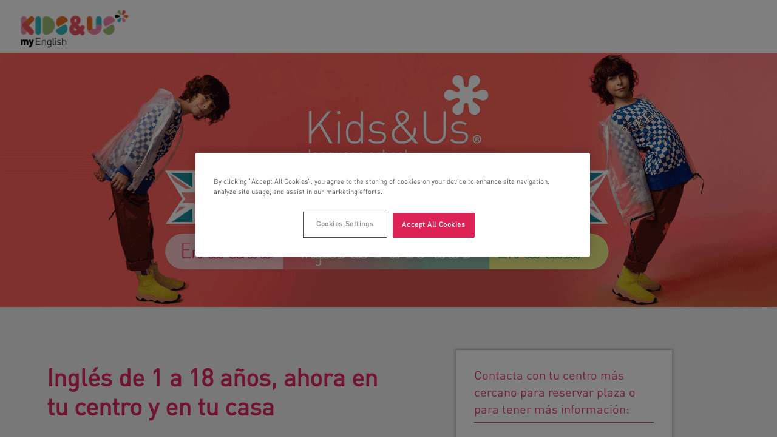

--- FILE ---
content_type: text/html; charset=UTF-8
request_url: https://page.kidsandus.es/es/metodo-digitalizado-ingles-ninos
body_size: 19612
content:
<!doctype html><!--[if lt IE 7]> <html class="no-js lt-ie9 lt-ie8 lt-ie7" lang="es" > <![endif]--><!--[if IE 7]>    <html class="no-js lt-ie9 lt-ie8" lang="es" >        <![endif]--><!--[if IE 8]>    <html class="no-js lt-ie9" lang="es" >               <![endif]--><!--[if gt IE 8]><!--><html class="no-js" lang="es"><!--<![endif]--><head>
    <meta charset="utf-8">
    <meta http-equiv="X-UA-Compatible" content="IE=edge,chrome=1">
    <meta name="author" content="Kids&amp;Us Italia">
    <meta name="description" content="Kids&amp;Us , inglés de 1a  18 años. Ahora en el centro y en tu casa">
    <meta name="generator" content="HubSpot">
    <title>Kids&amp;Us, inglés de 1 a 18 años, ahora en el centro y en tu casa</title>
    <link rel="shortcut icon" href="https://page.kidsandus.es/hubfs/Logos%20Nuevo/LOGO%202023_RGB_PNG_icoflor%20RGB_2023_fondoCLAR.png">
    
<meta name="viewport" content="width=device-width, initial-scale=1">

    <script src="/hs/hsstatic/jquery-libs/static-1.1/jquery/jquery-1.7.1.js"></script>
<script>hsjQuery = window['jQuery'];</script>
    <meta property="og:description" content="Kids&amp;Us , inglés de 1a  18 años. Ahora en el centro y en tu casa">
    <meta property="og:title" content="Kids&amp;Us, inglés de 1 a 18 años, ahora en el centro y en tu casa">
    <meta name="twitter:description" content="Kids&amp;Us , inglés de 1a  18 años. Ahora en el centro y en tu casa">
    <meta name="twitter:title" content="Kids&amp;Us, inglés de 1 a 18 años, ahora en el centro y en tu casa">

    

    
    <style>
a.cta_button{-moz-box-sizing:content-box !important;-webkit-box-sizing:content-box !important;box-sizing:content-box !important;vertical-align:middle}.hs-breadcrumb-menu{list-style-type:none;margin:0px 0px 0px 0px;padding:0px 0px 0px 0px}.hs-breadcrumb-menu-item{float:left;padding:10px 0px 10px 10px}.hs-breadcrumb-menu-divider:before{content:'›';padding-left:10px}.hs-featured-image-link{border:0}.hs-featured-image{float:right;margin:0 0 20px 20px;max-width:50%}@media (max-width: 568px){.hs-featured-image{float:none;margin:0;width:100%;max-width:100%}}.hs-screen-reader-text{clip:rect(1px, 1px, 1px, 1px);height:1px;overflow:hidden;position:absolute !important;width:1px}
</style>

<!-- Editor Styles -->
<style id="hs_editor_style" type="text/css">
#hs_cos_wrapper_module_1590401662952883  { display: block !important; margin-top: -18px !important; padding-top: -7px !important }
#hs_cos_wrapper_module_1590167758638513  { display: block !important; padding-bottom: 40px !important }
#hs_cos_wrapper_module_1590165825361277  { display: block !important; margin-bottom: 0px !important; padding-bottom: 0px !important }
#hs_cos_wrapper_module_1583496658319624  { display: block !important; margin-top: -20px !important; padding-top: 20px !important }
#hs_cos_wrapper_module_1583496658319628  { display: block !important; margin-top: -10px !important; padding-top: 0px !important }
</style>
    

    
    <link rel="canonical" href="https://page.kidsandus.es/es/metodo-digitalizado-ingles-ninos">

<meta name="facebook-domain-verification" content="kunqe159e37vmaax1m9e7hcme0aiti">

<!-- Google Tag Manager ES-->
<script>(function(w,d,s,l,i){w[l]=w[l]||[];w[l].push({'gtm.start':
new Date().getTime(),event:'gtm.js'});var f=d.getElementsByTagName(s)[0],
j=d.createElement(s),dl=l!='dataLayer'?'&l='+l:'';j.async=true;j.src=
'https://www.googletagmanager.com/gtm.js?id='+i+dl;f.parentNode.insertBefore(j,f);
})(window,document,'script','dataLayer','GTM-P6K7MCM');</script>


<!-- Facebook Pixel Code -->
<script>
!function(f,b,e,v,n,t,s)
{if(f.fbq)return;n=f.fbq=function(){n.callMethod?
n.callMethod.apply(n,arguments):n.queue.push(arguments)};
if(!f._fbq)f._fbq=n;n.push=n;n.loaded=!0;n.version='2.0';
n.queue=[];t=b.createElement(e);t.async=!0;
t.src=v;s=b.getElementsByTagName(e)[0];
s.parentNode.insertBefore(t,s)}(window, document,'script',
'https://connect.facebook.net/en_US/fbevents.js');
fbq('init', '1790185717921572');
fbq('track', 'PageView');
</script>
<noscript>&lt;img  height="1" width="1" style="display:none" src="https://www.facebook.com/tr?id=1790185717921572&amp;amp;ev=PageView&amp;amp;noscript=1"&gt;</noscript>
<!-- End Facebook Pixel Code -->



<!-- Global site tag (gtag.js) - Google Ads: 663025246 -->
<script async src="https://www.googletagmanager.com/gtag/js?id=AW-663025246"></script>
<script>
window.dataLayer = window.dataLayer || [];
function gtag(){dataLayer.push(arguments);}
gtag('js', new Date());

gtag('config', 'AW-663025246');
</script>
<meta property="og:url" content="https://page.kidsandus.es/es/metodo-digitalizado-ingles-ninos">
<meta name="twitter:card" content="summary">
<meta http-equiv="content-language" content="es">
<link rel="stylesheet" href="//7052064.fs1.hubspotusercontent-na1.net/hubfs/7052064/hub_generated/template_assets/DEFAULT_ASSET/1767118704405/template_layout.min.css">


<link rel="stylesheet" href="https://page.kidsandus.es/hubfs/hub_generated/template_assets/1/7563039927/1738594888601/template_KidsUs_February2019-style.min.css">
<link rel="stylesheet" href="https://page.kidsandus.es/hubfs/hub_generated/template_assets/1/8319764240/1744240125387/template_styles.min.css">
<link rel="stylesheet" href="https://page.kidsandus.es/hubfs/hub_generated/template_assets/1/26746680683/1744240150058/template_style_for_no_ic_templates.min.css">
<link rel="stylesheet" href="https://page.kidsandus.es/hubfs/hub_generated/template_assets/1/26670760461/1753966234216/template_module-share.min.css">
<link rel="stylesheet" href="https://page.kidsandus.es/hubfs/hub_generated/template_assets/1/26670698819/1753966235307/template_styles.min.css">
<link rel="stylesheet" href="https://page.kidsandus.es/hubfs/hub_generated/template_assets/1/30129210878/1744240151023/template_headerTeaser.min.css">


    <style>
  @media (max-width: 600px){
    h1{
      font-size: 32px !important;
      margin-bottom: 855px;
    }
    
    #main-form{
      position: absolute;
      width: 90%;
      left: 5%;
      top: 390px;
    }
    
     .hs-content-id-31746444079 h1{
      margin-bottom: 955px;
    }
  }
  
  @media(max-width: 599px){
    .hs-content-id-31594072481 h1,
     .hs-content-id-36819475506 h1{
      margin-bottom: 875px;
    }
  }
  
  @media(max-width: 594px){
   .hs-content-id-31746444079 h1{
      margin-bottom: 985px;
    }
  }
  
  @media(max-width: 550px){
    .hs-content-id-31748560393 h1{
      margin-bottom: 875px;
    }
    
    .hs-content-id-31746444079 #main-form{
      top: 350px;
    }
  }
  
  @media(max-width: 500px){
    #main-form{
      top: 400px;
    }
    
    h1{
      margin-bottom: 940px;
    }
    
    .hs-content-id-36819475506 h1{
      margin-bottom: 890px;
    }
    
    .hs-content-id-31748560393 h1{
      margin-bottom: 900px;
    }
    
     .hs-content-id-31746444079 #main-form{
      top: 360px;
    }
  }
  
   @media(max-width: 500px){
    
    h1{
      margin-bottom: 970px;
    }
     
      .hs-content-id-31594072481 h1{
        margin-bottom: 930px;
      } 
  }
  
  @media(max-width: 488px){
   .hs-content-id-36819475506 h1{
      margin-bottom: 930px;
    }
  }
  
  @media(max-width: 442px){
    .hs-content-id-31746444079 h1{
      margin-bottom: 1000px;
    }
  }
  
  @media(max-width: 420px){
    #main-form{
      top: 360px;
    }
    
    h1{
      margin-bottom: 930px;
    }
    
    .hs-content-id-31748560393 h1{
      margin-bottom: 870px;
    }
    
     .hs-content-id-31746444079 h1{
      margin-bottom: 1020px;
    }
    
    .hs-content-id-31594072481 h1{
      margin-bottom: 920px;
    }
  }
  
  @media(max-width: 400px){
    .hs-content-id-31746444079 #main-form{
      top: 330px;
    }
  }
  
  @media(max-width: 382px){
    .hs-content-id-31748560393 h1{
      margin-bottom: 910px;
    }
  }
  
  @media(max-width: 369px){
     .hs-content-id-31746444079 h1{
      margin-bottom: 1060px;
    }
  }
  
  @media(max-width: 362px){
    .hs-content-id-31594072481 h1{
      margin-bottom: 980px;
    }
    
     .hs-content-id-31594072481 h1{
        margin-bottom: 980px;
      } 
    
    .hs-content-id-36819475506 h1{
      margin-bottom: 970px;
    }
  }
  
   @media(max-width: 341px){
     .hs-content-id-31746444079 h1{
      margin-bottom: 1090px;
    }
  }

</style>
    <meta name="robots" content="noindex">



 <!-- Google Tag Manager es-->
<script>
window.dataLayer = window.dataLayer || [];
dataLayer = (typeof dataLayer !== 'undefined') ? dataLayer : [];
dataLayer.push({
    'event': 'Pageview',
    'tipoTrafico': 'externo',
    'idioma': 'es', 
    'activo' : 'landing_b2c', 
    'etapaLanding' : 'action', 
    'pasoLanding': 'inicio_formulario', 
    'tipoFormulario' : 'b2c',
    'categoriaFormulario' : 'lead',
   'nombreFormulario' : 'hubspot_New_Twist_centros',
});
</script>
<!-- End Google Tag Manager -->






</head>
<body class="landing-page two-column-equal bofu bofu-b2c   hs-content-id-30767580664 hs-landing-page hs-page " style="">
    <div class="header-container-wrapper">
    <div class="header-container container-fluid">

<div class="row-fluid-wrapper row-depth-1 row-number-1 ">
<div class="row-fluid ">
<div class="span12 widget-span widget-type-custom_widget " style="" data-widget-type="custom_widget" data-x="0" data-w="12">
<div id="hs_cos_wrapper_module_161304152985189" class="hs_cos_wrapper hs_cos_wrapper_widget hs_cos_wrapper_type_module" style="" data-hs-cos-general-type="widget" data-hs-cos-type="module"></div>

</div><!--end widget-span -->
</div><!--end row-->
</div><!--end row-wrapper -->

<div class="row-fluid-wrapper row-depth-1 row-number-2 ">
<div class="row-fluid ">
<div class="span12 widget-span widget-type-global_group " style="" data-widget-type="global_group" data-x="0" data-w="12">
<div class="" data-global-widget-path="generated_global_groups/26952030768.html"><div class="row-fluid-wrapper row-depth-1 row-number-1 ">
<div class="row-fluid ">
<div class="span12 widget-span widget-type-cell " style="" data-widget-type="cell" data-x="0" data-w="12">

<div class="row-fluid-wrapper row-depth-1 row-number-2 ">
<div class="row-fluid ">
<div id="heading" class="span12 widget-span widget-type-cell custom-header" style="" data-widget-type="cell" data-x="0" data-w="12">

<div class="row-fluid-wrapper row-depth-1 row-number-3 ">
<div class="row-fluid ">
<div class="span12 widget-span widget-type-cell desktop-view" style="" data-widget-type="cell" data-x="0" data-w="12">

<div class="row-fluid-wrapper row-depth-1 row-number-4 ">
<div class="row-fluid ">
<div class="span12 widget-span widget-type-cell custom-header-top-row" style="" data-widget-type="cell" data-x="0" data-w="12">

<div class="row-fluid-wrapper row-depth-2 row-number-1 ">
<div class="row-fluid ">
<div class="span12 widget-span widget-type-custom_widget custom-header-logo logotipo" style="" data-widget-type="custom_widget" data-x="0" data-w="12">
<div id="hs_cos_wrapper_module_1583496658319624" class="hs_cos_wrapper hs_cos_wrapper_widget hs_cos_wrapper_type_module widget-type-logo" style="" data-hs-cos-general-type="widget" data-hs-cos-type="module">
  






















  
  <span id="hs_cos_wrapper_module_1583496658319624_hs_logo_widget" class="hs_cos_wrapper hs_cos_wrapper_widget hs_cos_wrapper_type_logo" style="" data-hs-cos-general-type="widget" data-hs-cos-type="logo"><a href="https://www.kidsandus.it/it" target="_blank" id="hs-link-module_1583496658319624_hs_logo_widget" rel="noopener" style="border-width:0px;border:0px;"><img src="https://page.kidsandus.es/hs-fs/hubfs/ok-1.png?width=183&amp;height=67&amp;name=ok-1.png" class="hs-image-widget " height="67" style="height: auto;width:183px;border-width:0px;border:0px;" width="183" alt="ok-1" title="ok-1" srcset="https://page.kidsandus.es/hs-fs/hubfs/ok-1.png?width=92&amp;height=34&amp;name=ok-1.png 92w, https://page.kidsandus.es/hs-fs/hubfs/ok-1.png?width=183&amp;height=67&amp;name=ok-1.png 183w, https://page.kidsandus.es/hs-fs/hubfs/ok-1.png?width=275&amp;height=101&amp;name=ok-1.png 275w, https://page.kidsandus.es/hs-fs/hubfs/ok-1.png?width=366&amp;height=134&amp;name=ok-1.png 366w, https://page.kidsandus.es/hs-fs/hubfs/ok-1.png?width=458&amp;height=168&amp;name=ok-1.png 458w, https://page.kidsandus.es/hs-fs/hubfs/ok-1.png?width=549&amp;height=201&amp;name=ok-1.png 549w" sizes="(max-width: 183px) 100vw, 183px"></a></span>
</div>

</div><!--end widget-span -->
</div><!--end row-->
</div><!--end row-wrapper -->

</div><!--end widget-span -->
</div><!--end row-->
</div><!--end row-wrapper -->

</div><!--end widget-span -->
</div><!--end row-->
</div><!--end row-wrapper -->

<div class="row-fluid-wrapper row-depth-1 row-number-1 ">
<div class="row-fluid ">
<div class="span12 widget-span widget-type-cell mobile-view custom-mobile-wrapper" style="" data-widget-type="cell" data-x="0" data-w="12">

<div class="row-fluid-wrapper row-depth-1 row-number-2 ">
<div class="row-fluid ">
<div class="span12 widget-span widget-type-custom_widget logotipo" style="" data-widget-type="custom_widget" data-x="0" data-w="12">
<div id="hs_cos_wrapper_module_1583496658319628" class="hs_cos_wrapper hs_cos_wrapper_widget hs_cos_wrapper_type_module widget-type-logo" style="" data-hs-cos-general-type="widget" data-hs-cos-type="module">
  






















  
  <span id="hs_cos_wrapper_module_1583496658319628_hs_logo_widget" class="hs_cos_wrapper hs_cos_wrapper_widget hs_cos_wrapper_type_logo" style="" data-hs-cos-general-type="widget" data-hs-cos-type="logo"><a href="http://kidsandus.com" target="_blank" id="hs-link-module_1583496658319628_hs_logo_widget" rel="noopener" style="border-width:0px;border:0px;"><img src="https://page.kidsandus.es/hs-fs/hubfs/ok-1.png?width=183&amp;height=67&amp;name=ok-1.png" class="hs-image-widget " height="67" style="height: auto;width:183px;border-width:0px;border:0px;" width="183" alt="ok-1" title="ok-1" srcset="https://page.kidsandus.es/hs-fs/hubfs/ok-1.png?width=92&amp;height=34&amp;name=ok-1.png 92w, https://page.kidsandus.es/hs-fs/hubfs/ok-1.png?width=183&amp;height=67&amp;name=ok-1.png 183w, https://page.kidsandus.es/hs-fs/hubfs/ok-1.png?width=275&amp;height=101&amp;name=ok-1.png 275w, https://page.kidsandus.es/hs-fs/hubfs/ok-1.png?width=366&amp;height=134&amp;name=ok-1.png 366w, https://page.kidsandus.es/hs-fs/hubfs/ok-1.png?width=458&amp;height=168&amp;name=ok-1.png 458w, https://page.kidsandus.es/hs-fs/hubfs/ok-1.png?width=549&amp;height=201&amp;name=ok-1.png 549w" sizes="(max-width: 183px) 100vw, 183px"></a></span>
</div>

</div><!--end widget-span -->
</div><!--end row-->
</div><!--end row-wrapper -->

<div class="row-fluid-wrapper row-depth-1 row-number-3 ">
<div class="row-fluid ">
<div class="span12 widget-span widget-type-cell custom-menu-primary" style="dislpay: none" data-widget-type="cell" data-x="0" data-w="12">

<div class="row-fluid-wrapper row-depth-2 row-number-1 ">
<div class="row-fluid ">
<div id="navigation" class="span12 widget-span widget-type-cell inner" style="" data-widget-type="cell" data-x="0" data-w="12">

<div class="row-fluid-wrapper row-depth-2 row-number-2 ">
<div class="row-fluid ">
<div class="span12 widget-span widget-type-custom_widget nav" style="" data-widget-type="custom_widget" data-x="0" data-w="12">
<div id="hs_cos_wrapper_module_1583496658319632" class="hs_cos_wrapper hs_cos_wrapper_widget hs_cos_wrapper_type_module widget-type-menu" style="" data-hs-cos-general-type="widget" data-hs-cos-type="module">
<span id="hs_cos_wrapper_module_1583496658319632_" class="hs_cos_wrapper hs_cos_wrapper_widget hs_cos_wrapper_type_menu" style="" data-hs-cos-general-type="widget" data-hs-cos-type="menu"><div id="hs_menu_wrapper_module_1583496658319632_" class="hs-menu-wrapper active-branch flyouts hs-menu-flow-horizontal" role="navigation" data-sitemap-name="default" data-menu-id="17016855942" aria-label="Navigation Menu">
 <ul role="menu">
  <li class="hs-menu-item hs-menu-depth-1" role="none"><a href="https://page.kidsandus.es/franq-ventajas" role="menuitem">Ventajas</a></li>
  <li class="hs-menu-item hs-menu-depth-1" role="none"><a href="https://page.kidsandus.es/franq-q-a/" role="menuitem">Preguntas frecuentes</a></li>
  <li class="hs-menu-item hs-menu-depth-1" role="none"><a href="https://page.kidsandus.es/franq-pasos-franquiciar" role="menuitem">Pasos</a></li>
  <li class="hs-menu-item hs-menu-depth-1" role="none"><a href="https://page.kidsandus.es/franq-testimonial" role="menuitem">Caso de éxito</a></li>
  <li class="hs-menu-item hs-menu-depth-1" role="none"><a href="https://www.kidsandus.es/expspain/embed/" role="menuitem">Ser parte de Kids&amp;US</a></li>
 </ul>
</div></span></div>

   </div><!--end widget-span -->
    </div><!--end row-->
</div><!--end row-wrapper -->

</div><!--end widget-span -->
</div><!--end row-->
</div><!--end row-wrapper -->

</div><!--end widget-span -->
</div><!--end row-->
</div><!--end row-wrapper -->

</div><!--end widget-span -->
</div><!--end row-->
</div><!--end row-wrapper -->

</div><!--end widget-span -->
</div><!--end row-->
</div><!--end row-wrapper -->

</div><!--end widget-span -->
</div><!--end row-->
</div><!--end row-wrapper -->
</div>
</div><!--end widget-span -->
</div><!--end row-->
</div><!--end row-wrapper -->

    </div><!--end header -->
</div><!--end header wrapper -->

<div class="body-container-wrapper">
    <div class="body-container container-fluid">

<div class="row-fluid-wrapper row-depth-1 row-number-1 ">
<div class="row-fluid ">
<div id="hero" class="span12 widget-span widget-type-cell hero" style="" data-widget-type="cell" data-x="0" data-w="12">

<div class="row-fluid-wrapper row-depth-1 row-number-2 ">
<div class="row-fluid ">
<div id="main-section" class="span12 widget-span widget-type-cell wrapper mobile-reverse" style="" data-widget-type="cell" data-x="0" data-w="12">

<div class="row-fluid-wrapper row-depth-1 row-number-3 ">
<div class="row-fluid ">
<div class="span12 widget-span widget-type-cell " style="display: none;" data-widget-type="cell" data-x="0" data-w="12">

</div><!--end widget-span -->
</div><!--end row-->
</div><!--end row-wrapper -->

<div class="row-fluid-wrapper row-depth-1 row-number-4 ">
<div class="row-fluid ">
<div class="span12 widget-span widget-type-custom_widget hero-image" style="" data-widget-type="custom_widget" data-x="0" data-w="12">
<div id="hs_cos_wrapper_module_1590165263467191" class="hs_cos_wrapper hs_cos_wrapper_widget hs_cos_wrapper_type_module widget-type-linked_image widget-type-linked_image" style="" data-hs-cos-general-type="widget" data-hs-cos-type="module">
    






  



<span id="hs_cos_wrapper_module_1590165263467191_" class="hs_cos_wrapper hs_cos_wrapper_widget hs_cos_wrapper_type_linked_image" style="" data-hs-cos-general-type="widget" data-hs-cos-type="linked_image"><img src="https://page.kidsandus.es/hubfs/GIF_landing_ES.gif" class="hs-image-widget " style="max-width: 100%; height: auto;" alt="GIF_landing_ES" title="GIF_landing_ES"></span></div>

</div><!--end widget-span -->
</div><!--end row-->
</div><!--end row-wrapper -->

</div><!--end widget-span -->
</div><!--end row-->
</div><!--end row-wrapper -->

</div><!--end widget-span -->
</div><!--end row-->
</div><!--end row-wrapper -->

<div class="row-fluid-wrapper row-depth-1 row-number-5 ">
<div class="row-fluid ">
<div class="span12 widget-span widget-type-cell page-center-2 content-wrapper color-bk-ffffff equal-heights" style="" data-widget-type="cell" data-x="0" data-w="12">

<div class="row-fluid-wrapper row-depth-1 row-number-6 ">
<div class="row-fluid ">
<div id="columna-2" class="span12 widget-span widget-type-cell main-content sect npb equal-heights bg-grey-b2b" style="" data-widget-type="cell" data-x="0" data-w="12">

<div class="row-fluid-wrapper row-depth-1 row-number-7 ">
<div class="row-fluid ">
<div class="span6 widget-span widget-type-cell " style="" data-widget-type="cell" data-x="0" data-w="6">

<div class="row-fluid-wrapper row-depth-1 row-number-8 ">
<div class="row-fluid ">
<div class="span12 widget-span widget-type-custom_widget " style="" data-widget-type="custom_widget" data-x="0" data-w="12">
<div id="hs_cos_wrapper_module_1590167758638513" class="hs_cos_wrapper hs_cos_wrapper_widget hs_cos_wrapper_type_module widget-type-rich_text widget-type-rich_text" style="" data-hs-cos-general-type="widget" data-hs-cos-type="module"><span id="hs_cos_wrapper_module_1590167758638513_" class="hs_cos_wrapper hs_cos_wrapper_widget hs_cos_wrapper_type_rich_text" style="" data-hs-cos-general-type="widget" data-hs-cos-type="rich_text"><a id="Form_digitalES" data-hs-anchor="true"></a>
<h1><span style="color: #e12b61;"><strong>Inglés de 1 a 18 años, ahora en tu centro y en tu casa</strong></span></h1>
<p><span style="color: #444444;">En Kids&amp;Us tus hijos e hijas aprenderán inglés sea cual sea la situación en los próximos meses. Nos hemos adaptado y, por ello, estamos preparados para afrontar este curso con las mayores garantías de <strong>seguridad</strong> y aprendizaje:</span></p>
<p><span style="color: #444444;"><span style="color: #e12b61;">→ </span>Grupos reducidos en las clases.<br><span style="color: #e12b61;">→ </span>Creando espacios seguros en nuestros centros.<br><span style="color: #e12b61;">→ </span>Digitalizando nuestro método.</span><br><br></p>
<h4 style="text-align: left;"><span data-contrast="none" class="TextRun SCXW267146151 BCX0" xml:lang="ES-ES" lang="ES-ES"><span class="NormalTextRun SCXW267146151 BCX0" data-ccp-charstyle="A4">En Kids&amp;Us la seguridad de los alumnos es prioritario</span></span></h4>
<p><span style="color: #444444;">Todos nuestros centros disponen de un <em>Safety Pack</em>, con mascarillas reutilizables para profesores y alumnos, soluciones hidroalcohólicas, pantallas de protección y alfombras antibacterianas. Tenemos <strong>grupos reducidos</strong> y nuevo mobiliario en las aulas para <strong>garantizar la distancia</strong> entre alumnos. </span></p>
<p><span style="color: #444444;">Las aulas son desinfectadas y ventiladas de forma periódica, se toma la temperatura a la entrada y se han escalonado las entradas y salidas para reducir el volumen de personas en un mismo espacio. Además, cada centro cuenta con un responsable de <strong>seguridad e higiene</strong>.</span><span style="color: #444444;">&nbsp;</span></p></span></div>

</div><!--end widget-span -->
</div><!--end row-->
</div><!--end row-wrapper -->

</div><!--end widget-span -->
<div class="span1 widget-span widget-type-custom_widget " style="" data-widget-type="custom_widget" data-x="6" data-w="1">
<div id="hs_cos_wrapper_module_1591869602554380" class="hs_cos_wrapper hs_cos_wrapper_widget hs_cos_wrapper_type_module widget-type-space" style="" data-hs-cos-general-type="widget" data-hs-cos-type="module"><span class="hs-horizontal-spacer"></span></div>

</div><!--end widget-span -->
<div id="main-form" class="span4 widget-span widget-type-cell np" style="" data-widget-type="cell" data-x="7" data-w="4">

<div class="row-fluid-wrapper row-depth-1 row-number-9 ">
<div class="row-fluid ">
<div class="span12 widget-span widget-type-cell form-container form-baixes" style="" data-widget-type="cell" data-x="0" data-w="12">

<div class="row-fluid-wrapper row-depth-2 row-number-1 ">
<div class="row-fluid ">
<div class="span12 widget-span widget-type-custom_widget lead" style="color: #e12b61; " data-widget-type="custom_widget" data-x="0" data-w="12">
<div id="hs_cos_wrapper_module_1590165815999275" class="hs_cos_wrapper hs_cos_wrapper_widget hs_cos_wrapper_type_module widget-type-text widget-type-text" style="" data-hs-cos-general-type="widget" data-hs-cos-type="module"><span id="hs_cos_wrapper_module_1590165815999275_" class="hs_cos_wrapper hs_cos_wrapper_widget hs_cos_wrapper_type_text" style="" data-hs-cos-general-type="widget" data-hs-cos-type="text">Contacta con tu centro más cercano para reservar plaza o para tener más información:</span></div>

</div><!--end widget-span -->
</div><!--end row-->
</div><!--end row-wrapper -->

<div class="row-fluid-wrapper row-depth-2 row-number-2 ">
<div class="row-fluid ">
<div class="span12 widget-span widget-type-custom_widget form" style="" data-widget-type="custom_widget" data-x="0" data-w="12">
<div id="hs_cos_wrapper_module_1590165825361277" class="hs_cos_wrapper hs_cos_wrapper_widget hs_cos_wrapper_type_module widget-type-form widget-type-form" style="" data-hs-cos-general-type="widget" data-hs-cos-type="module">


	



	<span id="hs_cos_wrapper_module_1590165825361277_" class="hs_cos_wrapper hs_cos_wrapper_widget hs_cos_wrapper_type_form" style="" data-hs-cos-general-type="widget" data-hs-cos-type="form">
<div id="hs_form_target_module_1590165825361277"></div>








</span>
</div>

</div><!--end widget-span -->
</div><!--end row-->
</div><!--end row-wrapper -->

</div><!--end widget-span -->
</div><!--end row-->
</div><!--end row-wrapper -->

</div><!--end widget-span -->
<div class="span1 widget-span widget-type-custom_widget " style="" data-widget-type="custom_widget" data-x="11" data-w="1">
<div id="hs_cos_wrapper_module_1591869618430382" class="hs_cos_wrapper hs_cos_wrapper_widget hs_cos_wrapper_type_module widget-type-space" style="" data-hs-cos-general-type="widget" data-hs-cos-type="module"><span class="hs-horizontal-spacer"></span></div>

</div><!--end widget-span -->
</div><!--end row-->
</div><!--end row-wrapper -->

</div><!--end widget-span -->
</div><!--end row-->
</div><!--end row-wrapper -->

</div><!--end widget-span -->
</div><!--end row-->
</div><!--end row-wrapper -->

<div class="row-fluid-wrapper row-depth-1 row-number-1 ">
<div class="row-fluid ">
<div class="span12 widget-span widget-type-cell quote-container" style="background-color: #e02f62;     padding: 60px 90px;" data-widget-type="cell" data-x="0" data-w="12">

<div class="row-fluid-wrapper row-depth-1 row-number-2 ">
<div class="row-fluid ">
<div class="span12 widget-span widget-type-custom_widget quote-text" style="" data-widget-type="custom_widget" data-x="0" data-w="12">
<div id="hs_cos_wrapper_module_1590505186298316" class="hs_cos_wrapper hs_cos_wrapper_widget hs_cos_wrapper_type_module widget-type-rich_text widget-type-rich_text" style="" data-hs-cos-general-type="widget" data-hs-cos-type="module"><span id="hs_cos_wrapper_module_1590505186298316_" class="hs_cos_wrapper hs_cos_wrapper_widget hs_cos_wrapper_type_rich_text" style="" data-hs-cos-general-type="widget" data-hs-cos-type="rich_text"><span style="color: #ffffff;">Kids&amp;Us evoluciona su esencia para ofrecer lo mejor de los dos mundos: el presencial y el virtual </span></span></div>

</div><!--end widget-span -->
</div><!--end row-->
</div><!--end row-wrapper -->

</div><!--end widget-span -->
</div><!--end row-->
</div><!--end row-wrapper -->

<div class="row-fluid-wrapper row-depth-1 row-number-3 ">
<div class="row-fluid ">
<div class="span12 widget-span widget-type-cell " style="" data-widget-type="cell" data-x="0" data-w="12">

<div class="row-fluid-wrapper row-depth-1 row-number-4 ">
<div class="row-fluid ">
<div id="columna-2" class="span12 widget-span widget-type-cell main-content sect npb equal-heights bg-grey-b2b" style="" data-widget-type="cell" data-x="0" data-w="12">

<div class="row-fluid-wrapper row-depth-1 row-number-5 ">
<div class="row-fluid ">
<div class="span12 widget-span widget-type-custom_widget four-columns b2c-4iconos" style="" data-widget-type="custom_widget" data-x="0" data-w="12">
<div id="hs_cos_wrapper_module_1591112855517117" class="hs_cos_wrapper hs_cos_wrapper_widget hs_cos_wrapper_type_module" style="" data-hs-cos-general-type="widget" data-hs-cos-type="module">

<div id="widget_features" class="widget_features">
  <div class="widget_features-wrapper  widget_features-column">
    
    
      
        <div class="widget_features-item">  
      
        
          <div class="widget_features-image">
              <img src="https://page.kidsandus.es/hubfs/landing-picto%20global.png" alt="landing-picto global">
          </div>
        
        <div class="widget_features-text">
          <h5 style="text-align: center;">Escenario educativo global</h5>
<p><span style="color: #444444;">Refuerzo de las competencias digitales así como del aprendizaje natural del inglés.</span></p>
          
        </div>
        
      
        </div>
      
          
    
      
        <div class="widget_features-item">  
      
        
          <div class="widget_features-image">
              <img src="https://page.kidsandus.es/hubfs/landing-picto%20proceso.png" alt="landing-picto proceso">
          </div>
        
        <div class="widget_features-text">
          <h5 style="text-align: center;">Progreso del aprendizaje</h5>
<p><span style="color: #444444;">Refuerzo del seguimiento de la evolución de los alumnos gracias a las herramientas digitales.&nbsp;</span></p>
          
        </div>
        
      
        </div>
      
          
    
      
        <div class="widget_features-item">  
      
        
          <div class="widget_features-image">
              <img src="https://page.kidsandus.es/hubfs/landing-picto%20adaptaci%C3%B3n.png" alt="landing-picto adaptación">
          </div>
        
        <div class="widget_features-text">
          <h5 style="text-align: center;">Adaptación</h5>
<p><span style="color: #444444;">Tanto la tecnología como la propia experiencia de aprendizaje se adaptan a cada grupo de edad.</span></p>
          
        </div>
        
      
        </div>
      
          
    
      
        <div class="widget_features-item">  
      
        
          <div class="widget_features-image">
              <img src="https://page.kidsandus.es/hubfs/landing-picto%20continuidad.png" alt="landing-picto continuidad">
          </div>
        
        <div class="widget_features-text">
          <h5 style="text-align: center;">Continuidad</h5>
<p><span style="color: #444444;">Lo que siempre ha distinguido el método Kids&amp;Us se mantiene igual en esta nueva etapa.</span></p>
          
        </div>
        
      
        </div>
      
          
    
    
  </div>
</div></div>

</div><!--end widget-span -->
</div><!--end row-->
</div><!--end row-wrapper -->

</div><!--end widget-span -->
</div><!--end row-->
</div><!--end row-wrapper -->

</div><!--end widget-span -->
</div><!--end row-->
</div><!--end row-wrapper -->

<div class="row-fluid-wrapper row-depth-1 row-number-6 ">
<div class="row-fluid ">
<div class="span12 widget-span widget-type-cell " style="" data-widget-type="cell" data-x="0" data-w="12">

<div class="row-fluid-wrapper row-depth-1 row-number-7 ">
<div class="row-fluid ">
<div class="span12 widget-span widget-type-custom_widget " style="" data-widget-type="custom_widget" data-x="0" data-w="12">
<div id="hs_cos_wrapper_module_1590424029744272" class="hs_cos_wrapper hs_cos_wrapper_widget hs_cos_wrapper_type_module widget-type-linked_image widget-type-linked_image" style="" data-hs-cos-general-type="widget" data-hs-cos-type="module">
    






  



<span id="hs_cos_wrapper_module_1590424029744272_" class="hs_cos_wrapper hs_cos_wrapper_widget hs_cos_wrapper_type_linked_image" style="" data-hs-cos-general-type="widget" data-hs-cos-type="linked_image"><img src="https://page.kidsandus.es/hubfs/landing-context-low.jpg" class="hs-image-widget " style="max-width: 100%; height: auto;" alt="landing-context-low" title="landing-context-low"></span></div>

</div><!--end widget-span -->
</div><!--end row-->
</div><!--end row-wrapper -->

</div><!--end widget-span -->
</div><!--end row-->
</div><!--end row-wrapper -->

<div class="row-fluid-wrapper row-depth-1 row-number-8 ">
<div class="row-fluid ">
<div id="second-section" class="span12 widget-span widget-type-cell main-content sect equal-heights" style="" data-widget-type="cell" data-x="0" data-w="12">

<div class="row-fluid-wrapper row-depth-1 row-number-9 ">
<div class="row-fluid ">
<div class="span12 widget-span widget-type-custom_widget " style="" data-widget-type="custom_widget" data-x="0" data-w="12">
<div id="hs_cos_wrapper_module_1590424034587274" class="hs_cos_wrapper hs_cos_wrapper_widget hs_cos_wrapper_type_module widget-type-rich_text widget-type-rich_text" style="" data-hs-cos-general-type="widget" data-hs-cos-type="module"><span id="hs_cos_wrapper_module_1590424034587274_" class="hs_cos_wrapper hs_cos_wrapper_widget hs_cos_wrapper_type_rich_text" style="" data-hs-cos-general-type="widget" data-hs-cos-type="rich_text"><h2><span style="color: #e12b61;">Descubre el método Kids&amp;Us: ¿qué nos hace diferentes?</span></h2>
<p><span style="color: #444444;">Kids&amp;Us es el referente mundial para el aprendizaje de inglés para niños y niñas de 1 a 18 años, a través de una metodología propia que reproduce el método natural de adquisición de la lengua materna y se adapta a la nueva realidad educativa digital. Evolucionamos de forma natural.</span></p></span></div>

</div><!--end widget-span -->
</div><!--end row-->
</div><!--end row-wrapper -->

<div class="row-fluid-wrapper row-depth-1 row-number-10 ">
<div class="row-fluid ">
<div class="span12 widget-span widget-type-custom_widget four-columns b2c-4iconos" style="" data-widget-type="custom_widget" data-x="0" data-w="12">
<div id="hs_cos_wrapper_module_1591801618217243" class="hs_cos_wrapper hs_cos_wrapper_widget hs_cos_wrapper_type_module" style="" data-hs-cos-general-type="widget" data-hs-cos-type="module">

<div id="widget_features" class="widget_features">
  <div class="widget_features-wrapper  widget_features-column">
    
    
      
        <div class="widget_features-item">  
      
        
          <div class="widget_features-image">
              <img src="https://page.kidsandus.es/hubfs/PICTOS%20combi.png" alt="PICTOS combi">
          </div>
        
        <div class="widget_features-text">
          <h5 style="text-align: center;"><span data-contrast="auto" class="TextRun SCXW262826362 BCX0" xml:lang="ES-ES" lang="ES-ES"><span class="NormalTextRun SCXW262826362 BCX0" data-ccp-charstyle="A19">Aprendizaje y diversión</span></span><span class="EOP SCXW262826362 BCX0" data-ccp-props="{&quot;201341983&quot;:0,&quot;335551550&quot;:6,&quot;335551620&quot;:6,&quot;335559739&quot;:160,&quot;335559740&quot;:276}"> </span></h5>
<p><span style="color: #e12b61;"><strong>+</strong></span> <span style="color: #444444;">Sesiones dinámicas</span><br><span style="color: #e12b61;"><strong>+</strong></span> <span style="color: #444444;">Actividades lúdicas</span><br><span style="color: #e12b61;"><strong>+</strong></span> <span style="color: #444444;">Gamificación</span></p>
          
        </div>
        
      
        </div>
      
          
    
      
        <div class="widget_features-item">  
      
        
          <div class="widget_features-image">
              <img src="https://page.kidsandus.es/hubfs/PICTOS%20combi2.png" alt="PICTOS combi2">
          </div>
        
        <div class="widget_features-text">
          <h5 style="text-align: center;"><span data-contrast="auto" class="TextRun  BCX0 SCXW70491893" xml:lang="ES-ES" lang="ES-ES"><span class="NormalTextRun  BCX0 SCXW70491893" data-ccp-charstyle="A19">Experiencia e innovación</span></span></h5>
<p><span style="color: #e12b61;"><strong>+</strong></span> <span style="color: #444444;">Método pedagógico probado</span><br><span style="color: #e12b61;"><strong>+</strong></span> <span style="color: #444444;">Experiencia inmersiva</span><br><span style="color: #e12b61;"><strong>+</strong></span> <span style="color: #444444;">Adaptación por edad</span></p>
          
        </div>
        
      
        </div>
      
          
    
      
        <div class="widget_features-item">  
      
        
          <div class="widget_features-image">
              <img src="https://page.kidsandus.es/hubfs/PICTOS%20combi3.png" alt="PICTOS combi3">
          </div>
        
        <div class="widget_features-text">
          <h5 style="text-align: center;"><span data-contrast="auto" class="TextRun  BCX0 SCXW49879841" xml:lang="ES-ES" lang="ES-ES"><span class="NormalTextRun  BCX0 SCXW49879841" data-ccp-charstyle="A19">Calidad y comunicación</span></span></h5>
<p><span data-contrast="auto" class="TextRun SCXW81509723 BCX0" xml:lang="ES-ES" lang="ES-ES"><span class="NormalTextRun SCXW81509723 BCX0" data-ccp-charstyle="A21"><span style="color: #e12b61;"><strong>+</strong></span> <span style="color: #444444;">Profesores formados y auditados</span></span></span><br><span data-contrast="auto" class="TextRun SCXW12217156 BCX0" xml:lang="ES-ES" lang="ES-ES"><span class="NormalTextRun SpellingErrorV2 SCXW12217156 BCX0" data-ccp-charstyle="A21"><span style="color: #e12b61;"><strong>+</strong></span> <span style="color: #444444;">Feedback</span></span><span class="NormalTextRun SCXW12217156 BCX0" data-ccp-charstyle="A21" style="color: #444444;">&nbsp;</span></span><span data-contrast="auto" class="TextRun SCXW12217156 BCX0" xml:lang="ES-ES" lang="ES-ES"><span class="NormalTextRun SCXW12217156 BCX0" data-ccp-charstyle="A21"><span style="color: #444444;">constante del progreso</span><br><span style="color: #e12b61;"><strong>+</strong></span> <span style="color: #444444;">Seguimiento individualizado</span><br></span></span></p>
          
        </div>
        
      
        </div>
      
          
    
      
        <div class="widget_features-item">  
      
        
          <div class="widget_features-image">
              <img src="https://page.kidsandus.es/hubfs/PICTOS%20combi4.png" alt="PICTOS combi4">
          </div>
        
        <div class="widget_features-text">
          <h5 style="text-align: center;"><span data-contrast="auto" class="TextRun SCXW195571016 BCX0" xml:lang="ES-ES" lang="ES-ES"><span class="NormalTextRun SCXW195571016 BCX0" data-ccp-charstyle="A19">Sensación y emoción</span></span></h5>
<p><span style="color: #e12b61;"><strong>+</strong></span> <span style="color: #444444;">Evolucionamos nuestra esencia</span><br><span style="color: #e12b61;"><strong>+</strong></span> <span style="color: #444444;">Enriquecemos su aprendizaje</span><br><span style="color: #e12b61;"><strong>+</strong></span> <span style="color: #444444;">Su mundo es "In y On"</span></p>
          
        </div>
        
      
        </div>
      
          
    
    
  </div>
</div></div>

</div><!--end widget-span -->
</div><!--end row-->
</div><!--end row-wrapper -->

</div><!--end widget-span -->
</div><!--end row-->
</div><!--end row-wrapper -->

<div class="row-fluid-wrapper row-depth-1 row-number-11 ">
<div class="row-fluid ">
<div class="span12 widget-span widget-type-cell equal-heights bg-rosa-b2b-main" style="" data-widget-type="cell" data-x="0" data-w="12">

<div class="row-fluid-wrapper row-depth-1 row-number-12 ">
<div class="row-fluid ">
<div class="span12 widget-span widget-type-custom_widget bg-w100 bg-w100-np" style="max-width: 800px; margin: 0 auto;" data-widget-type="custom_widget" data-x="0" data-w="12">
<div id="hs_cos_wrapper_module_1583495416866245" class="hs_cos_wrapper hs_cos_wrapper_widget hs_cos_wrapper_type_module widget-type-rich_text widget-type-rich_text" style="" data-hs-cos-general-type="widget" data-hs-cos-type="module"><span id="hs_cos_wrapper_module_1583495416866245_" class="hs_cos_wrapper hs_cos_wrapper_widget hs_cos_wrapper_type_rich_text" style="" data-hs-cos-general-type="widget" data-hs-cos-type="rich_text"><div class="title-sect3-b2b-model">
<h2 style="text-align: center;">¡No te quedes sin plaza!</h2>
<p style="text-align: center;">En Kids&amp;Us estamos preparados para que tus hijos e hijas aprendan inglés pase lo que pase. Contacta con tu centro más cercano para reservar plaza o para tener más información:</p>
<p class="btn-black" style="text-align: center;"><a href="#Form_digitalES" rel="nofollow noopener">Resérvala ahora</a></p>
</div></span></div>

</div><!--end widget-span -->
</div><!--end row-->
</div><!--end row-wrapper -->

</div><!--end widget-span -->
</div><!--end row-->
</div><!--end row-wrapper -->

<div class="row-fluid-wrapper row-depth-1 row-number-13 ">
<div class="row-fluid ">
<div id="third-section" class="span12 widget-span widget-type-cell equal-heights testimonials" style="background-color: #4c4746;" data-widget-type="cell" data-x="0" data-w="12">

<div class="row-fluid-wrapper row-depth-1 row-number-14 ">
<div class="row-fluid ">
<div class="span12 widget-span widget-type-custom_widget title-video" style="color: #e12b61; background-color: #4c4746; text-align: center;" data-widget-type="custom_widget" data-x="0" data-w="12">
<div id="hs_cos_wrapper_module_1590401662952883" class="hs_cos_wrapper hs_cos_wrapper_widget hs_cos_wrapper_type_module widget-type-header widget-type-header" style="" data-hs-cos-general-type="widget" data-hs-cos-type="module">



<span id="hs_cos_wrapper_module_1590401662952883_" class="hs_cos_wrapper hs_cos_wrapper_widget hs_cos_wrapper_type_header" style="" data-hs-cos-general-type="widget" data-hs-cos-type="header"><h2>



¡Descubrid lo que os espera a partir de septiembre!</h2></span></div>

</div><!--end widget-span -->
</div><!--end row-->
</div><!--end row-wrapper -->

<div class="row-fluid-wrapper row-depth-1 row-number-15 ">
<div class="row-fluid ">
<div class="span3 widget-span widget-type-custom_widget " style="" data-widget-type="custom_widget" data-x="0" data-w="3">
<div id="hs_cos_wrapper_module_1591802228048304" class="hs_cos_wrapper hs_cos_wrapper_widget hs_cos_wrapper_type_module widget-type-space" style="" data-hs-cos-general-type="widget" data-hs-cos-type="module"><span class="hs-horizontal-spacer"></span></div>

</div><!--end widget-span -->
<div class="span6 widget-span widget-type-cell fondo-black-b2b ml0 bg-w100" style="" data-widget-type="cell" data-x="3" data-w="6">

<div class="row-fluid-wrapper row-depth-1 row-number-16 ">
<div class="row-fluid ">
<div class="span12 widget-span widget-type-custom_widget sec1-b2b-main" style="" data-widget-type="custom_widget" data-x="0" data-w="12">
<div id="hs_cos_wrapper_module_1583495719589404" class="hs_cos_wrapper hs_cos_wrapper_widget hs_cos_wrapper_type_module" style="" data-hs-cos-general-type="widget" data-hs-cos-type="module"><iframe width="100%" height="315" src="https://www.youtube.com/embed/RZ5gHPq0voE" frameborder="0" allow="accelerometer; autoplay; encrypted-media; gyroscope; picture-in-picture" allowfullscreen></iframe></div>

</div><!--end widget-span -->
</div><!--end row-->
</div><!--end row-wrapper -->

<div class="row-fluid-wrapper row-depth-1 row-number-17 ">
<div class="row-fluid ">
<div class="span12 widget-span widget-type-custom_widget subtitle-video" style="color: #e12b61; display:block; width: 100%;" data-widget-type="custom_widget" data-x="0" data-w="12">
<div id="hs_cos_wrapper_module_1590401713162919" class="hs_cos_wrapper hs_cos_wrapper_widget hs_cos_wrapper_type_module widget-type-text widget-type-text" style="" data-hs-cos-general-type="widget" data-hs-cos-type="module"><span id="hs_cos_wrapper_module_1590401713162919_" class="hs_cos_wrapper hs_cos_wrapper_widget hs_cos_wrapper_type_text" style="" data-hs-cos-general-type="widget" data-hs-cos-type="text">Kids&amp;Us, A new twist</span></div>

</div><!--end widget-span -->
</div><!--end row-->
</div><!--end row-wrapper -->

</div><!--end widget-span -->
<div class="span3 widget-span widget-type-custom_widget " style="" data-widget-type="custom_widget" data-x="9" data-w="3">
<div id="hs_cos_wrapper_module_1591802233495305" class="hs_cos_wrapper hs_cos_wrapper_widget hs_cos_wrapper_type_module widget-type-space" style="" data-hs-cos-general-type="widget" data-hs-cos-type="module"><span class="hs-horizontal-spacer"></span></div>

</div><!--end widget-span -->
</div><!--end row-->
</div><!--end row-wrapper -->

</div><!--end widget-span -->
</div><!--end row-->
</div><!--end row-wrapper -->

<div class="row-fluid-wrapper row-depth-1 row-number-18 ">
<div class="row-fluid ">
<div class="span12 widget-span widget-type-cell bg-white-main" style="display: none;" data-widget-type="cell" data-x="0" data-w="12">

<div class="row-fluid-wrapper row-depth-1 row-number-19 ">
<div class="row-fluid ">
<div class="span12 widget-span widget-type-custom_widget main-title" style="" data-widget-type="custom_widget" data-x="0" data-w="12">
<div id="hs_cos_wrapper_module_15834855775531594" class="hs_cos_wrapper hs_cos_wrapper_widget hs_cos_wrapper_type_module widget-type-text widget-type-text" style="" data-hs-cos-general-type="widget" data-hs-cos-type="module"><span id="hs_cos_wrapper_module_15834855775531594_" class="hs_cos_wrapper hs_cos_wrapper_widget hs_cos_wrapper_type_text" style="" data-hs-cos-general-type="widget" data-hs-cos-type="text">Condividi con i tuoi contatti</span></div>

</div><!--end widget-span -->
</div><!--end row-->
</div><!--end row-wrapper -->

<div class="row-fluid-wrapper row-depth-1 row-number-20 ">
<div class="row-fluid ">
<div class="span12 widget-span widget-type-custom_widget social-sharing" style="" data-widget-type="custom_widget" data-x="0" data-w="12">
<div id="hs_cos_wrapper_module_15834851262281501" class="hs_cos_wrapper hs_cos_wrapper_widget hs_cos_wrapper_type_module widget-type-social_sharing widget-type-social_sharing" style="" data-hs-cos-general-type="widget" data-hs-cos-type="module">







<div class="hs_cos_wrapper hs_cos_wrapper_widget hs_cos_wrapper_type_social_sharing" data-hs-cos-general-type="widget" data-hs-cos-type="social_sharing">
  
	
  
    
    
    
    
			
		

    <a href="http://www.linkedin.com/shareArticle?mini=true&amp;url=https://page.kidsandus.es/es/metodo-digitalizado-ingles-ninos&amp;utm_medium=social&amp;utm_source=linkedin" target="_blank" class="linkedin">
      
    </a>
	

  
	
  
    
    
    
    
			
		

    <a href="http://www.facebook.com/share.php?u=https://page.kidsandus.es/es/metodo-digitalizado-ingles-ninos&amp;utm_medium=social&amp;utm_source=facebook" target="_blank" class="facebook">
      
    </a>
	

  
	
  
    
    
    
    
			
		

    <a href="https://twitter.com/intent/tweet?original_referer=https://page.kidsandus.es/es/metodo-digitalizado-ingles-ninos&amp;utm_medium=social&amp;utm_source=twitter&amp;url=https://page.kidsandus.es/es/metodo-digitalizado-ingles-ninos&amp;utm_medium=social&amp;utm_source=twitter&amp;source=tweetbutton&amp;text=" target="_blank" class="twitter">
      
    </a>
	

  
	
  

  
	
  

  
	
  
    
    
    
    
			
		

    <a href="mailto:?subject=Consulte%20https://page.kidsandus.es/es/metodo-digitalizado-ingles-ninos&amp;utm_medium=social&amp;utm_source=email%20&amp;body=Consulte%20https://page.kidsandus.es/es/metodo-digitalizado-ingles-ninos&amp;utm_medium=social&amp;utm_source=email" target="_blank" class="email">
      
    </a>
	

</div></div>

</div><!--end widget-span -->
</div><!--end row-->
</div><!--end row-wrapper -->

</div><!--end widget-span -->
</div><!--end row-->
</div><!--end row-wrapper -->

    </div><!--end body -->
</div><!--end body wrapper -->

<div class="footer-container-wrapper">
    <div class="footer-container container-fluid">

<div class="row-fluid-wrapper row-depth-1 row-number-1 ">
<div class="row-fluid ">
<div class="span12 widget-span widget-type-global_group " style="" data-widget-type="global_group" data-x="0" data-w="12">
<div class="" data-global-widget-path="generated_global_groups/8380592525.html"><div class="row-fluid-wrapper row-depth-1 row-number-1 ">
<div class="row-fluid ">
<div class="span12 widget-span widget-type-cell " style="" data-widget-type="cell" data-x="0" data-w="12">

<div class="row-fluid-wrapper row-depth-1 row-number-2 ">
<div class="row-fluid ">
<div id="footer-2" class="span12 widget-span widget-type-cell custom-footer custom-footerno-nav" style="" data-widget-type="cell" data-x="0" data-w="12">

</div><!--end widget-span -->
</div><!--end row-->
</div><!--end row-wrapper -->

<div class="row-fluid-wrapper row-depth-1 row-number-3 ">
<div class="row-fluid ">
<div class="span12 widget-span widget-type-cell footer-text" style="" data-widget-type="cell" data-x="0" data-w="12">

<div class="row-fluid-wrapper row-depth-1 row-number-4 ">
<div class="row-fluid ">
<div class="span12 widget-span widget-type-custom_widget custom-footer-copyright" style="" data-widget-type="custom_widget" data-x="0" data-w="12">
<div id="hs_cos_wrapper_module_1550041058589276" class="hs_cos_wrapper hs_cos_wrapper_widget hs_cos_wrapper_type_module widget-type-rich_text" style="" data-hs-cos-general-type="widget" data-hs-cos-type="module"><span id="hs_cos_wrapper_module_1550041058589276_" class="hs_cos_wrapper hs_cos_wrapper_widget hs_cos_wrapper_type_rich_text" style="" data-hs-cos-general-type="widget" data-hs-cos-type="rich_text"><p class="text-footer2" style="text-align: center;"><span>Kids&amp;Us English S.L. All rights reserved. <span id="Year"></span>&nbsp;· <a href="https://www.kidsandus.es/es/footer/politica-de-privacidad/" rel="noopener" target="_blank">Política de privacidad</a> <span style="color: #ffffff;">·</span> <a href="https://www.kidsandus.es/es/footer/aviso-legal/" rel="noopener" target="_blank">Aviso Legal</a> ·&nbsp; <a href="https://www.kidsandus.es/es/cookies" rel="noopener">Cookies</a></span></p>
<script>
    // Obtener el elemento span por su ID
    var yearElement = document.getElementById("Year");
 
    // Obtener el año actual
    var currentYear = new Date().getFullYear();
 
    // Actualizar el contenido del span con el año actual
    yearElement.textContent = currentYear;
</script></span></div>

</div><!--end widget-span -->
</div><!--end row-->
</div><!--end row-wrapper -->

</div><!--end widget-span -->
</div><!--end row-->
</div><!--end row-wrapper -->

</div><!--end widget-span -->
</div><!--end row-->
</div><!--end row-wrapper -->

<div class="row-fluid-wrapper row-depth-1 row-number-5 ">
<div class="row-fluid ">
<div class="span12 widget-span widget-type-custom_widget " style="" data-widget-type="custom_widget" data-x="0" data-w="12">
<div id="hs_cos_wrapper_module_1550145769422761" class="hs_cos_wrapper hs_cos_wrapper_widget hs_cos_wrapper_type_module" style="" data-hs-cos-general-type="widget" data-hs-cos-type="module"><div class="popup" id="legal" style="display:none;">	
	<div class="popup-container">
		<h2>Aviso legal</h2>

		<div class="scrollbox" tabindex="0">
			<div class="content">
				<div id="hs_cos_wrapper_module_1550145769422761_" class="hs_cos_wrapper hs_cos_wrapper_widget hs_cos_wrapper_type_inline_rich_text" style="" data-hs-cos-general-type="widget" data-hs-cos-type="inline_rich_text" data-hs-cos-field="content"><p>&nbsp;</p>
<p>&nbsp;</p>
<h3 class="texto-titular-sub">El Aviso Legal y Política de Privacidad de KIDS&amp;US ENGLISH, S.L. se actualizó el&nbsp;25&nbsp;de&nbsp;mayo&nbsp;de&nbsp;2018.</h3>
<p><span class="resaltado"><span style="font-size: 1.4em; font-weight: normal;">1. Titularidad del dominio WWW.KIDSANDUS.ES &nbsp;y la APP</span></span></p>
<p>En cumplimiento de la Ley 34/2002, de 11 de julio, de Servicios de la Sociedad de la Información y del Comercio Electrónico (LSSICE), se informa a los usuarios que la titularidad de este dominio es del:</p>
<p>Titular: KIDS&amp;US ENGLISH, S.L.</p>
<p>Domicilio social:</p>
<p>C/ Cardenal Lluch, nº5, despacho 1, edificio Catalònia.</p>
<p>08242 de Manresa, Barcelona (Spain)</p>
<p>Tel. +34 93 875 33 45</p>
<p>Correo electrónico: <a href="mailto:info@kidsandus.com">info@kidsandus.com</a></p>
<p>REGISTRADA en el Registro Mercantil de Barcelona, Tomo 39.900, Folio 16 y Hoja B-355982, con C.I.F. B-64622087.</p>
<p>El acceso y la utilización del Sitio Web y de la APP atribuye la condición de usuario del Sitio Web y de la APP (en adelante, el “Usuario”) e implica la aceptación de todas las condiciones incluidas en este Aviso Legal así como de sus modificaciones, dado que KIDS&amp;US ENGLISH, S.L. (en adelante, KIDS&amp;US) se reserva la facultad de efectuar, en cualquier momento y sin necesidad de previo aviso, modificaciones y actualizaciones de la información contenida en la web y en la APP, de la configuración y de la presentación de ésta y de las condiciones de acceso.</p>
<p>&nbsp;</p>
<p>Por tanto, el Usuario debe leer siempre el presente Aviso Legal en cada una de las ocasiones en que acceda al Sitio Web y la APP, ya que éste y sus condiciones de uso recogidas en el presente Aviso Legal pueden sufrir modificaciones. En cualquier caso el mero hecho del uso y navegación por el Sitio Web y el uso de la APP supondrá siempre la aceptación como Usuario sin ningún tipo de reservas de todas y cada una de las condiciones generales de acceso y uso presentes.</p>
<p>&nbsp;</p>
<p><span style="color: #e12b61; font-size: 2em; font-weight: normal;">2. Propiedad intelectual e industrial</span></p>
<p>Todos los contenidos existentes en la web y en la/s APPs, como pueden ser a título meramente enunciativo y no limitativo, los textos, fotografías, gráficos, vídeos, imágenes, iconos, tecnología, software, links y demás contenidos audiovisuales o sonoros, así como su diseño gráfico y códigos fuente, son propiedad KIDS&amp;US, que dispone en su caso del derecho de uso y explotación y, en tal sentido, se convierten en obras protegidas por la legislación aplicable en materia de propiedad intelectual e industrial, nacional e internacional vigente en cada momento, por lo que no puedan entenderse cedidos al Usuario ninguno de los derechos de explotación reconocidos por la normativa vigente en materia de propiedad intelectual sobre los mismos.</p>
<p>Por tanto, en base a la legislación en materia de propiedad intelectual y las disposiciones vigentes en cada momento, queda terminantemente prohibida la explotación total o parcial de cualquiera de los contenidos que aparecen en la web y en la/s Apps así como la copia, reproducción, adaptación, modificación o transformación de los contenidos de la web, Apps y en su caso la distribución y la comunicación pública, incluida su modalidad de puesta a disposición, de la totalidad o parte de los Contenidos, con fines comerciales, en cualquier soporte y por cualquier medio técnico, sin la autorización expresa y por escrito KIDS&amp;US .</p>
<p>Las marcas, nombres comerciales o signos distintivos son titularidad de KIDS&amp;US, sin que pueda entenderse que el acceso al Sitio Web y la/s APPs atribuya ningún derecho sobre las citadas marcas, nombres comerciales y/o signos distintivos.</p>
<p>Por tanto, el simple acceso por el Usuario a la web y a la/s Apps, conlleva su compromiso a respetar los derechos de propiedad intelectual e industrial titularidad de KIDS&amp;US.</p>
<p>&nbsp;</p>
<h3>3. Hiperenlaces y/o Links</h3>
<p>Entre los contenidos existentes en la web, podrían incluirse enlaces con otras webs gestionadas por terceros, con objeto de facilitar el acceso del usuario a la información intercambiable a través de Internet.</p>
<p>KIDS&amp;US no se responsabiliza de la existencia de enlaces entre terceros y otras webs ajenas a KIDS&amp;US y los enlaces que se pudieran facilitar a través de la web tienen finalidades informativas para el usuario de la web, pero en ningún caso situarían a KIDS&amp;US en una posición de garante y/o de parte ofertante de los servicios y/o información que se puedan ofrecer a terceros por medio de los enlaces y, por tanto, KIDS&amp;US no se hace responsable por los daños producidos por la ilicitud, calidad, desactualización, indisponibilidad, error e inutilidad de los contenidos y/o servicios de los Sitios Enlazados ni por cualquier otro daño.</p>
<p>Por lo tanto KIDS&amp;US se exime de cualquier responsabilidad por los servicios y/o información que se preste en otras páginas web enlazadas con esta web. Advertir al Usuario que en el supuesto de que considere que existe un Sitio Enlazado con contenidos ilícitos o inadecuados podrá comunicárselo a KIDS&amp;US mediante correo electrónico.</p>
<p>Por último, queda prohibida la introducción de hiperenlaces con fines publicitarios, comerciales o de asociación a páginas web ajenas a KIDS&amp;US que permitan el acceso a la web de&nbsp; KIDS&amp;US sin consentimiento y/o autorización expresa. En el caso de su autorización por parte de KIDS&amp;US se establecerá las condiciones para introducir enlaces desde sus páginas al sitio web de KIDS&amp;US.</p>
<h3>4. Condiciones de uso del Sitio Web</h3>
<p><strong><span style="font-size: 1.4em; font-weight: normal;">4.1 General</span></strong></p>
<p>El Usuario reconoce y acepta que el acceso y uso del Sitio Web y de las APPs, es libre y voluntaria realizándose bajo su exclusiva responsabilidad.</p>
<p>Por lo tanto el Usuario se obliga a utilizar la web y la /s APPs, de forma correcta y lícita de conformidad con la Ley, el presente Aviso Legal y la&nbsp; buena fe y el orden público,&nbsp; absteniéndose de utilizar la web y la/s APPs de cualquier forma que pueda impedir, dañar o deteriorar el normal funcionamiento, los bienes y derechos e intereses de KIDS&amp;US, sus proveedores, el resto de usuarios o, en general, de cualquier tercero o que de cualquier otra forma sobrecarguen, dañen o inutilicen las redes, servidores y demás equipos informáticos (hardware) o productos y aplicaciones informáticas (software) de KIDS&amp;US o de terceros, por lo que el Usuario responderá frente a KIDS&amp;US o frente a terceros de cualesquiera daños y perjuicios que pudieran causarse como consecuencia del incumplimiento de dichas obligaciones.</p>
<p>Durante la utilización del sitio web y de la/s APPs por el Usuario, quedarán también prohibidas de forma enunciativa pero no limitativo, las siguientes acciones, que podrán ser modificadas:</p>
<p style="margin-left: 40px;"><i class="fa fa-map-marker">&nbsp;</i>La utilización de virus informáticos o cualquier archivo o programa diseñado para interrumpir, dañar, o limitar el funcionamiento de la web o la/s Apps, de cualquiera de los servicios o redes de KIDS&amp;US, de cualquier software, hardware o equipo de telecomunicaciones, o dañar u obtener acceso no autorizado a los datos u otra información de KIDS&amp;US o cualquier tercero.</p>
<p style="margin-left: 40px;"><i class="fa fa-map-marker">&nbsp;</i>Suplantar identidades, interferir o interrumpir el servicio, servidores o redes conectadas a los servicios o incumplir cualquiera de los requisitos o regulaciones de redes conectadas a los servicios.<br><br><i class="fa fa-map-marker">&nbsp;</i>Utilizar identidades falsas, y suplantar la identidad de otros en la utilización de la web o de cualquiera de sus servicios, así como la utilización de contraseñas o claves de acceso de terceros o de cualquier otra forma.</p>
<p style="margin-left: 40px;"><i class="fa fa-map-marker">&nbsp;</i>Falsificar o alterar cualquier información de KIDS&amp;US.<br><br><i class="fa fa-map-marker">&nbsp;</i>Introducir, almacenar o difundir, en la web o desde ésta, cualquier información contraria a la ley, normas, costumbres y orden publico, así como cualquier material que pueda ser difamatorio, injurioso, obsceno, amenazador, xenófobo, incitador a la violencia, a la discriminación por razón de raza, sexo, ideología, religión o que de cualquier forma, atente contra la moral, el orden público, los derechos fundamentales, las libertades públicas, el honor, la intimidad o la imagen de terceros y, en general, la normativa vigente.</p>
<p style="margin-left: 40px;"><i class="fa fa-map-marker">&nbsp;</i>Realizar actividades publicitarias o de explotación comercial a través de la web, y no utilizar los contenidos y la información para remitir publicidad, enviar mensajes con cualquier otro fin comercial ni para recoger o almacenar datos personales de terceros.<br><br><i class="fa fa-map-marker">&nbsp;</i>Colaborar con un tercero para realizar cualquiera de las conductas descritas.</p>
<p><span style="font-size: 1.4em; font-weight: normal;">4.2 En relación con los contenidos y la Propiedad intelectual e industrial, a parte de las manifestadas en el correspondiente apartado, quedarán prohibidas las siguientes acciones:</span></p>
<p style="margin-left: 40px;"><i class="fa fa-map-marker">&nbsp;</i>Reproducir de ninguna manera, ni siquiera mediante un hiperenlace, la web y APPs de KIDS&amp;US ni ninguno de sus contenidos, si no es mediante autorización expresa y por escrito de KIDS&amp;US.<br><br><i class="fa fa-map-marker">&nbsp;</i>Suprimir, eludir o manipular el copyright y demás datos identificativos de los derechos de sus titulares incorporados a los contenidos, así como los dispositivos técnicos de protección, o cualesquiera de los mecanismos de información que puedan contener los contenidos.<br><br><i class="fa fa-map-marker">&nbsp;</i>Alterar, reprogramar, modificar, adaptar ni traducir el código fuente de esta página web o de la/s APPs.<br>Se considerará copia no autorizada cualquier reproducción parcial o total del código fuente de la página web o de la/s APPs en cualquier soporte.<br><br><i class="fa fa-map-marker">&nbsp;</i>Reproducir o copiar para uso privado los Contenidos que puedan ser considerados como software o base de datos de conformidad con la legislación vigente en materia de propiedad intelectual, así como su comunicación pública o puesta a disposición de terceros cuando estos actos impliquen necesariamente la reproducción por parte del Usuario o de un tercero.<br><br><i class="fa fa-map-marker">&nbsp;</i>Introducir, almacenar o difundir mediante la web cualquier contenido que infrinja derechos de propiedad intelectual, industrial o secretos empresariales de terceros y, en general, ningún contenido del cual no ostentará, de conformidad con la ley, el derecho a poner a disposición de terceros.<br><br><i class="fa fa-map-marker">&nbsp;</i>Colaborar con un tercero a realizar cualquiera de las conductas descritas.</p>
<h3>5. Exclusión de responsabilidad</h3>
<p>KIDS&amp;US en ningún caso será responsable de las circunstancias que a continuación se relacionan, a título enunciativo y no limitativo, ni tampoco de los daños que se puedan derivar.</p>
<p style="margin-left: 40px;"><i class="fa fa-map-marker">&nbsp;</i>KIDS&amp;US no asume ninguna responsabilidad por el retraso, borrado, entrega errónea, o fallo al guardar comunicaciones de Usuarios o configuraciones personales.</p>
<p style="margin-left: 40px;"><i class="fa fa-map-marker">&nbsp;</i>KIDS&amp;US tampoco se responsabiliza de las decisiones tomadas a partir de la información suministrada en el Sitio Web o de la/s Apps ni de los daños y perjuicios producidos en el Usuario o terceros con motivo de actuaciones que tengan como único fundamento la información obtenida en el Sitio Web y la/s Apps.<br><br><i class="fa fa-map-marker">&nbsp;</i>KIDS&amp;US se reserva el derecho a negar a proporcionar el servicio a cualquier persona por cualquier motivo y/o interrumpir el servicio en su totalidad o en parte en cualquier momento, con o sin preaviso.<br><br><i class="fa fa-map-marker">&nbsp;</i>La utilización del Sitio Web y la/s Apps está sujeta a toda la normativa aplicable y el Usuario será el único responsable del contenido de sus comunicaciones a través del Sitio Web.<br><br><i class="fa fa-map-marker">&nbsp;</i>El acceso al Sitio Web y la/s Apps no implica la obligación por parte de KIDS&amp;US de controlar la ausencia de virus, gusanos o cualquier otro elemento informático dañino. Corresponde al Usuario, en todo caso, la disponibilidad de herramientas adecuadas para la detección y desinfección de programas informáticos dañinos.<br><br><i class="fa fa-map-marker">&nbsp;</i>KIDS&amp;US no se responsabiliza de los daños producidos en los equipos informáticos de los Usuarios o de terceros durante la prestación del servicio del Sitio Web o de la/s Apps.<br><br><i class="fa fa-map-marker">&nbsp;</i>KIDS&amp;US no otorga ninguna garantía ni se hace responsable, en ningún caso, de los daños y perjuicios de cualquier naturaleza que pudieran derivarse del acceso o uso de los Contenidos o del Sitio Web o de la/s Apps.</p>
<p>KIDS&amp;US no será responsable tampoco de:</p>
<p style="margin-left: 40px;"><i class="fa fa-map-marker">&nbsp;</i>Los posibles errores de seguridad que se pudieran producir por el hecho de utilizar ordenadores infectados por virus informáticos;<br><br><i class="fa fa-map-marker">&nbsp;</i>Del uso por parte de terceros de elementos propiedad de KIDS&amp;US que confundan su personalidad;<br><br><i class="fa fa-map-marker">&nbsp;</i>Las infracciones de los derechos de propiedad industrial e intelectual por parte de terceros;<br><br><i class="fa fa-map-marker">&nbsp;</i>De los incumplimientos de terceros que puedan afectar a los usuarios de la web y de la/s Apps de KIDS&amp;US;<br><br><i class="fa fa-map-marker">&nbsp;</i>La falta de funcionamiento de la web de la/s Apps o de alguno de sus servicios por causas ajenas de KIDS&amp;US;<br><br><i class="fa fa-map-marker">&nbsp;</i>Las consecuencias derivadas del mal funcionamiento del navegador o por uso de versiones no actualizadas de éste;<br><br><i class="fa fa-map-marker">&nbsp;</i>La existencia de virus, programas maliciosos o lesivos en los Contenidos;<br><br><i class="fa fa-map-marker">&nbsp;</i>Del uso ilícito, negligente, fraudulento, contrario a los términos del presente Aviso Legal, o a la buena fe y el orden público, del Sitio Web o de la/s Apps o de sus Contenidos, por parte de los Usuarios;<br><br><i class="fa fa-map-marker">&nbsp;</i>Los daños o perjuicios de cualquier tipo producidos en el Usuario que traigan causa de fallos o desconexiones en las redes de telecomunicaciones, fallos informáticos u otros sistemas electrónicos que produzcan la suspensión, cancelación o interrupción del servicio del Sitio Web o de la/s Apps, durante la prestación del mismo o con carácter previo.</p>
<p>En referencia a los contenidos y servicios enlazados a través del Sitio Web nos remitimos a lo establecido en el apartado 3 del presente aviso legal referente a los Hiperenlaces y/o Links.</p>
<p>&nbsp;</p>
<h3>6. Consultas, reclamaciones y comunicación de actividades de carácter ilícito e inadecuado</h3>
<p>Para cualquier sugerencia, consulta, queja o reclamación, el usuario puede dirigirse a KIDS&amp;US, a través de los canales de comunicación actuales o futuros que determine en cada momento, tales como:</p>
<p style="margin-left: 40px;"><i class="fa fa-map-marker">&nbsp;</i>Correo postal: Calle Canonge Montanyà, 1-5, 08242 - Manresa<br><i class="fa fa-map-marker">&nbsp;</i>Tel.&nbsp; +34 93 875 33 45<br><i class="fa fa-map-marker">&nbsp;</i>Correo electrónico: info@kidsandus.com &nbsp;</p>
<p>Referidos canales de comunicación también serán válidos para la comunicación por parte de cualquier Usuario que tuviera conocimiento de que los Sitios Enlazados remiten a páginas cuyos contenidos o servicios son ilícitos, nocivos, denigrantes, violentos o contrarios a la moral podrá ponerse en contacto con KIDS&amp;US.</p>
<p>Por otra parte, la recepción por parte de KIDS&amp;US de cualquier comunicación no supondrá, según lo dispuesto en la Ley 34/2002, el conocimiento efectivo de las actividades y/o contenidos indicados por el Usuario como comunicante.</p>
<h3>7. Legislación y jurisdicción competente</h3>
<p>El presente Aviso Legal se rige en todos y cada uno de sus extremos por la legislación nacional vigente en cada momento para la resolución de cualquier controversia en relación con el presente Aviso Legal o la relación entre las mismas.</p>
<p>En el supuesto de que surja cualquier conflicto o discrepancia en la interpretación o aplicación de las condiciones legales presentes, los juzgados o tribunales que, en su caso, conocerán el asunto, serán los que dispongan la normativa legal aplicable en materia de jurisdicción competente, pero que en el caso de que el Usuario tenga su domicilio fuera de España, ambas partes se someten con renuncia expresa a cualquier otro fuero que les pudiera corresponder, en los Juzgados y Tribunales de Manresa (Barcelona), y en su defecto, los de Barcelona.</p>
<h3>8. Política de privacidad</h3>
<p>El objeto de la presente política de privacidad, es informar acerca de la política de protección de datos de carácter personal del sitio web www.kidsandus.es (en adelante, “Sitio Web”), así como de las aplicaciones (“Apps”) de KIDS&amp;US ENGLISH, S.L. (“KIDS&amp;US”), para que Usted determine libre y voluntariamente si desea facilitar a KIDS&amp;US los datos personales que le podamos requerir o podamos obtener de Usted con ocasión de su acceso y uso del Sitio Web, de sus contenidos y de la/s Apps.</p>
<p>De acuerdo con lo establecido por el Reglamento (UE) 2016/679 del Parlamento Europeo y del Consejo, de 27 de abril de 2016, le informamos de que el responsable del tratamiento de los datos de carácter personal es la empresa KIDS&amp;US ENGLISH, S.L. con domicilio social en C/ Cardenal Lluch, nº5, despacho 1, edificio Catalònia, 08242 Manresa (en adelante, KIDS&amp;US).</p>
<p>La base que legitima el tratamiento de sus datos es su consentimiento, que se entenderá otorgado mediante el acceso y la utilización del Sitio Web y/o de la APP de KIDS&amp;US. Por lo tanto, mediante el acceso y la utilización del Sitio Web y/o de la APP de KIDS&amp;US, el Usuario acepta su contenido y otorga su consentimiento al tratamiento de sus datos personales.</p>
<p>Los datos recogidos serán tratados con la finalidad de mejorar y desarrollar la actividad KIDS&amp;US, incluyendo prestarle los servicios e información solicitados, la realizar encuestas y la comunicación de información que pueda ser de su interés.</p>
<p>Los datos serán conservados hasta un máximo de 5 años después: (i) de cumplida la finalidad para la que fueron recogidos o tratados los datos; o (ii) extinguida la relación mercantil y/o comercial; el que ocurra con posterioridad.</p>
<p>En cualquier momento tiene Vd. derecho a acceder, rectificar y/o suprimir los datos suministrados, así como a solicitar su portabilidad. Tiene también derecho a solicitar que se limite su tratamiento, o a oponerse al mismo. Los datos sólo serán comunicados dentro de la red de franquiciados adheridos a KIDS&amp;US ENGLISH, S.L., o empresas proveedoras de servicios de KIDS&amp;US ENGLISH, S.L. y de sus franquiciados, que pueden situarse tanto dentro como fuera de su Estado. Si requiere información adicional y detallada sobre Protección de Datos puede consultarla solicitándola por correo electrónico a&nbsp;<a href="mailto:info@kidsandus.com">info@kidsandus.com</a>, solicitando una copia escrita en Carrer Canonge Montanyà, 1-5, 08242, Manresa, o escribiendo a la dirección Kids&amp;Us School of English, Carrer Canonge Montanyà, 1-5, 08242, Manresa.</p>
<p>En el caso de que hubiera sufrido algún tipo de injerencia en el ejercicio de sus derechos, Usted tiene la opción de presentar reclamación ante la autoridad competente, la Agencia Española de Protección de Datos.</p>
<p><span class="resaltado">Qué datos de carácter personal se recopilan</span></p>
<p>Los únicos datos personales a los que KIDS&amp;US tendrá acceso serán aquéllos que el usuario facilite voluntariamente. En este sentido es preciso que el usuario conozca que para el acceso de algunos servicios ofrecidos a través de la web, se le solicitarán datos de carácter personal. Si no facilita los mismos, no podrá acceder ni utilizar los referidos servicios y contenidos. Todos los campos que aparecen en los formularios serán de obligada cumplimentación, de tal modo que la omisión de alguno de ellos podrá comportar la imposibilidad de que podamos atender su solicitud, salvo que en el propio formulario haya datos de cumplimentación voluntaria.</p>
<p>Por otra parte, existen accesos de App a través de Google Store (mediante link/hiperenlace) que son de contenido educacional para facilitar el desarrollo y aprendizaje del idioma propuesto (herramientas de aprendizaje, juegos, etc.), pero donde KIDS&amp;US no trata datos personales.</p>
<p>En cambio, existe la App de contenido de gestión de educación para los padres en la que KIDS&amp;US procede a recabar datos personales relativos a resultados de los exámenes de los alumnos, informes de seguimiento en general del alumno así como por ejemplo relativo al comportamiento, aprendizaje, motivación y rendimiento del alumno, convocatorias de tutorías, actas, edad, nombre y apellidos del alumno, datos de nombre y apellidos dirección y teléfono de los padres/tutores del alumno, curso, grupo, horarios, registro de asistencia a clase, foto del alumno y comunicación de eventos, datos administrativos para la gestión de facturación, y actividades relacionadas con el curso, &nbsp;con el fin de poder tratar los datos y mantener comunicación activa entre el centro y los padres/tutores de los alumnos respecto de todo lo relativo a la gestión escolar y educativa de sus hijos, así como de agenda digital en la que los profesores procederán registrar el seguimiento del alumno. Esta aplicación requiere al usuario que se mantenga una cuenta en Play Store de Google Android para poder descargarse las aplicaciones. Adicionalmente, la aplicación puede recopilar de forma automática otro tipo de información, como puede ser: tipo de dispositivo móvil, país del usuario, dirección IP, sistema operativo del dispositivo móvil e información de cómo se usa la aplicación. Estos datos no serán cedidos por KIDS&amp;US a terceras empresas y solo podrá tener acceso a los efectos de poder prestar el servicio Google Play Store.</p>
<p><span class="resaltado">MENORES DE EDAD &nbsp;&nbsp;&nbsp;&nbsp;&nbsp;</span><br>Mediante la web, KIDS&amp;US no recabará, ni tratará datos personales de menores de catorce (14) años.</p>
<p>No obstante lo anterior, debido a su contenido, el Sitio Web puede resultar atractivo para dichos menores. En este sentido, KIDS&amp;US anima a los padres a que supervisen las actividades electrónicas de sus hijos, por ejemplo, mediante el uso de herramientas de control paterno que ofrecen diversos servicios electrónicos y fabricantes de software, y que ayudan a proporcionar un entorno electrónico seguro para los menores de edad.</p>
<p>Dichas herramientas también pueden evitar que los menores de catorce (14) años comuniquen por vía electrónica sus nombres, direcciones y demás datos personales sin el consentimiento de sus padres.</p>
<p>KIDS&amp;US se reserva el derecho de verificar, por los medios que considere más oportunos, la edad real de cualquier usuario que haya divulgado datos bajo el Sitio Web y en su caso denegar al referido usuario el acceso a los servicios ofrecidos y procederá a su cancelación y eliminación. Sin embargo, al resultar extremadamente complicado determinar la edad real de las personas que divulgan datos en el Sitio Web, si Ud. descubre que uno de sus hijos ha procedido a efectuar dicha divulgación, contacte con KIDS&amp;US en la siguiente dirección de correo electrónico <a href="mailto:info@kidsandus.com">info@kidsandus.com</a><span style="font-size: 1.4em; font-weight: normal;">&nbsp; &nbsp; &nbsp; &nbsp; &nbsp; &nbsp; &nbsp; &nbsp; &nbsp; &nbsp; &nbsp; &nbsp; &nbsp; &nbsp; &nbsp; &nbsp; &nbsp; &nbsp; &nbsp; &nbsp; &nbsp; &nbsp; &nbsp; &nbsp; &nbsp; &nbsp; &nbsp; &nbsp; &nbsp; &nbsp; &nbsp; &nbsp; &nbsp; &nbsp; &nbsp; &nbsp;&nbsp;</span></p>
&lt;</div>
			</div>
		</div>
	</div>
</div></div>

</div><!--end widget-span -->
</div><!--end row-->
</div><!--end row-wrapper -->

<div class="row-fluid-wrapper row-depth-1 row-number-6 ">
<div class="row-fluid ">
<div class="span12 widget-span widget-type-custom_widget " style="" data-widget-type="custom_widget" data-x="0" data-w="12">
<div id="hs_cos_wrapper_module_1550144621050617" class="hs_cos_wrapper hs_cos_wrapper_widget hs_cos_wrapper_type_module" style="" data-hs-cos-general-type="widget" data-hs-cos-type="module"><div class="popup" id="cookies-policy" style="display:none;">	
	<div class="popup-container">
		<h2>Política de cookies</h2>

		<div class="scrollbox" tabindex="0">
			<div class="content">
				<div id="hs_cos_wrapper_module_1550144621050617_" class="hs_cos_wrapper hs_cos_wrapper_widget hs_cos_wrapper_type_inline_rich_text" style="" data-hs-cos-general-type="widget" data-hs-cos-type="inline_rich_text" data-hs-cos-field="content"><p>Una cookie es un archivo que se descarga y se almacena en el equipo del usuario al acceder a determinadas páginas web, para almacenar y recuperar información sobre la navegación que se realiza desde ese equipo. Las cookies son esenciales para el funcionamiento de Internet, aportando ventajas para la prestación de servicios interactivos, facilitándole la navegación y usabilidad de nuestra web. Tenga en cuenta que las cookies no pueden dañar su equipo y que en cambio al estar activadas nos ayudan a identificar y resolver los errores.</p>
<p>KIDS&amp;US ENGLISH utiliza en este sitio web las cookies que se detallan a continuación, distinguiendo:</p>
<ul class="lista-limpia">
<li>Cookies estrictamente necesarias para la prestación de determinados servicios solicitados expresamente por el usuario y que pueden servir para una correcta navegación o para asegurar que el contenido de una página web se cargue eficazmente. En caso de desactivarse, el usuario no podrá recibir correctamente los servicios y contenidos establecidos.</li>
<li>Cookies propias: son aquellas que se envían al equipo terminal del usuario desde un equipo o dominio gestionado por el propio editor desde el cual se presta el servicio solicitado por el usuario.</li>
<li>Cookies de terceros: son aquellas que se envían al equipo terminal del usuario desde un equipo o dominio que no es gestionado por el editor, sino por otra entidad que trata los datos obtenidos a través de las cookies.</li>
<li>Cookies analíticas: para el seguimiento y recopilación de datos estadísticos de la actividad y cuyo propósito es de garantizar el mejor servicio al usuario.</li>
<li>Cookies publicitarias: para la gestión de los espacios publicitarios en base a criterios como la frecuencia en la que se muestran los anuncios.</li>
<li>Cookies de sesión: están diseñadas para recabar y almacenar datos mientras el usuario accede a una página web.</li>
</ul>
<p><strong>Cookies propias o estrictamente necesarias</strong></p>
<p>PHPSESSID. Esta cookie se usa para establecer la sesión del usuario que visita alguna de nuestras webs. Es una manera de identificar y gestionar el estado - las variables de sesión - para un usuario concreto, y poder mover esa información a través de las páginas de nuestro web. Está activa mientras dura la sesión.</p>
<p><strong>Cookies de terceros</strong></p>
<p>Cookies de Google Analytics:</p>
<p>_ga. Se usa para distinguir a los usuarios. Tiene una duración de 2 años.</p>
<p>_gat. Se usa para limitar el porcentaje de solicitudes. Tiene una duración de 10 minutos.</p>
<p>_gid. Se usa para distinguir a los usuarios. Tiene una duración de 24 horas.</p>
<p>_utma. Se usa para distinguir usuarios y sesiones. La cookie se crea cuando se ejecuta la biblioteca JavaScript y no hay ninguna cookie __utma. La cookie se actualiza cada vez que se envían datos a Google Analytics. Tiene una duración de dos años a partir de la configuración o la actualización.</p>
<script id="CookieDeclaration" src="https://consent.cookiebot.com/d60bb9bf-5463-4ce5-98c1-ffc70d1c45bb/cd.js" type="text/javascript" async></script>
<p>GESTIÓN DE COOKIES:</p>
<p>Como garantía complementaria a la información proporcionada anteriormente. El usuario puede en cualquier momento revocar el funcionamiento de las cookies de ese sitio web mediante:</p>
<ul class="lista-limpia">
<li>La configuración del navegador:<br><br>Chrome: desde <a href="http://support.google.com/chrome/bin/answer.py?hl=es&amp;answer=95647">http://support.google.com/chrome/bin/answer.py?hl=es&amp;answer=95647</a><br>Explorer: desde <a href="http://windows.microsoft.com/es-es/windows7/how-to-manage-cookies-in-internet-explorer-9">http://windows.microsoft.com/es-es/windows7/how-to-manage-cookies-in-internet-explorer-9</a><br>Firefox: desde <a href="http://support.mozilla.org/es/kb/habilitar-y-deshabilitar-cookies-que-los-sitios-we">http://support.mozilla.org/es/kb/habilitar-y-deshabilitar-cookies-que-los-sitios-we</a><br>Safari: desde <a href="http://support.apple.com/kb/ph5042">http://support.apple.com/kb/ph5042</a></li>
</ul>
<p>KIDS&amp;US ENGLISH no se hace responsable del contenido y veracidad de las políticas de privacidad de los terceros incluidos en esta política de cookies.</p>
<p>Para cualquier consulta sobre esta política de cookies, puede dirigirse a <a href="mailto:info@kidsandus.es">info@kidsandus.es</a>.</p></div>
			</div>
		</div>
	</div>
</div></div>

</div><!--end widget-span -->
</div><!--end row-->
</div><!--end row-wrapper -->

<div class="row-fluid-wrapper row-depth-1 row-number-7 ">
<div class="row-fluid ">
<div class="span12 widget-span widget-type-custom_widget " style="dsiplay:none;" data-widget-type="custom_widget" data-x="0" data-w="12">
<div id="hs_cos_wrapper_module_155012374992579" class="hs_cos_wrapper hs_cos_wrapper_widget hs_cos_wrapper_type_module" style="" data-hs-cos-general-type="widget" data-hs-cos-type="module"><link rel="stylesheet" href="//cdnjs.cloudflare.com/ajax/libs/fancybox/3.1.20/jquery.fancybox.min.css">

<script type="text/javascript" src="//cdnjs.cloudflare.com/ajax/libs/fancybox/3.1.20/jquery.fancybox.min.js"></script>

<script>
	$(window).load(function(){
		  $(".abrirPopUP").fancybox();
	});
 
</script></div>

</div><!--end widget-span -->
</div><!--end row-->
</div><!--end row-wrapper -->
</div>
</div><!--end widget-span -->
</div><!--end row-->
</div><!--end row-wrapper -->

    </div><!--end footer -->
</div><!--end footer wrapper -->

    
<!-- HubSpot performance collection script -->
<script defer src="/hs/hsstatic/content-cwv-embed/static-1.1293/embed.js"></script>
<script src="https://page.kidsandus.es/hubfs/hub_generated/template_assets/1/7563039929/1744240124944/template_KidsUs_February2019-main.min.js"></script>
<script src="https://page.kidsandus.es/hubfs/hub_generated/template_assets/1/26670841900/1744240144183/template_functions.min.js"></script>
<script>
var hsVars = hsVars || {}; hsVars['language'] = 'es';
</script>

<script src="/hs/hsstatic/cos-i18n/static-1.53/bundles/project.js"></script>
<script src="/hs/hsstatic/keyboard-accessible-menu-flyouts/static-1.17/bundles/project.js"></script>

    <!--[if lte IE 8]>
    <script charset="utf-8" src="https://js.hsforms.net/forms/v2-legacy.js"></script>
    <![endif]-->

<script data-hs-allowed="true" src="/_hcms/forms/v2.js"></script>

    <script data-hs-allowed="true">
        var options = {
            portalId: '5313163',
            formId: '7bdaea65-2dd5-4fde-b93b-d4bce925e3d1',
            formInstanceId: '696',
            
            pageId: '30767580664',
            
            region: 'na1',
            
            
            
            
            pageName: "Kids&Us, ingl\u00E9s de 1 a 18 a\u00F1os, ahora en el centro y en tu casa",
            
            
            redirectUrl: "https:\/\/page.kidsandus.es\/gracias-solicitar-informacion-centros-1-2",
            
            
            
            
            
            css: '',
            target: '#hs_form_target_module_1590165825361277',
            
            
            
            
            
            
            
            contentType: "landing-page",
            
            
            
            formsBaseUrl: '/_hcms/forms/',
            
            
            
            formData: {
                cssClass: 'hs-form stacked hs-custom-form'
            }
        };

        options.getExtraMetaDataBeforeSubmit = function() {
            var metadata = {};
            

            if (hbspt.targetedContentMetadata) {
                var count = hbspt.targetedContentMetadata.length;
                var targetedContentData = [];
                for (var i = 0; i < count; i++) {
                    var tc = hbspt.targetedContentMetadata[i];
                     if ( tc.length !== 3) {
                        continue;
                     }
                     targetedContentData.push({
                        definitionId: tc[0],
                        criterionId: tc[1],
                        smartTypeId: tc[2]
                     });
                }
                metadata["targetedContentMetadata"] = JSON.stringify(targetedContentData);
            }

            return metadata;
        };

        hbspt.forms.create(options);
    </script>


<!-- Start of HubSpot Analytics Code -->
<script type="text/javascript">
var _hsq = _hsq || [];
_hsq.push(["setContentType", "landing-page"]);
_hsq.push(["setCanonicalUrl", "https:\/\/page.kidsandus.es\/es\/metodo-digitalizado-ingles-ninos"]);
_hsq.push(["setPageId", "30767580664"]);
_hsq.push(["setContentMetadata", {
    "contentPageId": 30767580664,
    "legacyPageId": "30767580664",
    "contentFolderId": 31629956161,
    "contentGroupId": null,
    "abTestId": null,
    "languageVariantId": 30767580664,
    "languageCode": "es",
    
    
}]);
</script>

<script type="text/javascript" id="hs-script-loader" async defer src="/hs/scriptloader/5313163.js"></script>
<!-- End of HubSpot Analytics Code -->


<script type="text/javascript">
var hsVars = {
    render_id: "4c3b97be-9f61-466a-b94c-b0785f459d91",
    ticks: 1767433108528,
    page_id: 30767580664,
    
    content_group_id: 0,
    portal_id: 5313163,
    app_hs_base_url: "https://app.hubspot.com",
    cp_hs_base_url: "https://cp.hubspot.com",
    language: "es",
    analytics_page_type: "landing-page",
    scp_content_type: "",
    
    analytics_page_id: "30767580664",
    category_id: 1,
    folder_id: 31629956161,
    is_hubspot_user: false
}
</script>


<script defer src="/hs/hsstatic/HubspotToolsMenu/static-1.432/js/index.js"></script>

<!-- Google Tag Manager (noscript) -->
<noscript><iframe src="https://www.googletagmanager.com/ns.html?id=GTM-P6K7MCM" height="0" width="0" style="display:none;visibility:hidden"></iframe></noscript>
<!-- End Google Tag Manager (noscript) -->



<!-- Google Tag Manager es Cookie event -->
<script>
    var checkExist = setInterval(function () {
        if (jQuery('#hs-eu-cookie-confirmation').length) {
            console.log("Existe el form!");
            jQuery("#hs-eu-confirmation-button").click(function (e) {
                e.preventDefault();
                window.dataLayer = window.dataLayer || [];
                dataLayer = (typeof dataLayer !== 'undefined') ? dataLayer : [];
                dataLayer.push({
                    'event': 'event',
                    'eventCategory': 'cookies',
                    'eventAction': 'aceptacion',
                    'eventLabel': 'analitica_web',
                });
                console.log('Cookie Aceptada');
            });
            clearInterval(checkExist);
        }
    }, 100);
</script>
<!-- End Google Tag Manager Cookie event-->


    <script>
/**
 * Scroll Top
 * 
 */
$.fn.icScrollTop = function() {
  $( this ).click( function(e) {
    e.preventDefault();
    console.log("click");
    $( 'body,html' ).animate({
      scrollTop: $( "#main-form" ).offset().top
    }, 500, 'swing');
  })
}
$(function(){ 
  $( 'a[href^="#"]' ).icScrollTop(); 
});
</script>

    <!-- Generated by the HubSpot Template Builder - template version 1.03 -->

</body></html>

--- FILE ---
content_type: text/css
request_url: https://page.kidsandus.es/hubfs/hub_generated/template_assets/1/7563039927/1738594888601/template_KidsUs_February2019-style.min.css
body_size: 15088
content:
@import url("//cdnjs.cloudflare.com/ajax/libs/font-awesome/4.4.0/css/font-awesome.min.css");@font-face{font-family:DINRegular;font-style:normal;font-weight:400;src:url(//5313163.fs1.hubspotusercontent-na1.net/hubfs/5313163/KidsUs_February2019/fonts/DINRegular.eot);src:url(//5313163.fs1.hubspotusercontent-na1.net/hubfs/5313163/KidsUs_February2019/fonts/DINRegular.woff) format("woff"),url(//5313163.fs1.hubspotusercontent-na1.net/hubfs/5313163/KidsUs_February2019/fonts/DINRegular.ttf) format("truetype")}@font-face{font-family:DINOffcPro;font-style:normal;font-weight:400;src:url(//5313163.fs1.hubspotusercontent-na1.net/hubfs/5313163/KidsUs_February2019/fonts/DINOffcPro.eot);src:url(//5313163.fs1.hubspotusercontent-na1.net/hubfs/5313163/KidsUs_February2019/fonts/DINOffcPro.woff) format("woff"),url(//5313163.fs1.hubspotusercontent-na1.net/hubfs/5313163/KidsUs_February2019/fonts/DINOffcPro.ttf) format("truetype"),url(//5313163.fs1.hubspotusercontent-na1.net/hubfs/5313163/KidsUs_February2019/fonts/DINOffcPro.svg) format("svg")}@font-face{font-family:DINOffcPro-Light;font-style:normal;font-weight:400;src:url(//5313163.fs1.hubspotusercontent-na1.net/hubfs/5313163/KidsUs_February2019/fonts/DINOffcPro-Light.eot);src:url(//5313163.fs1.hubspotusercontent-na1.net/hubfs/5313163/KidsUs_February2019/fonts/DINOffcPro-Light.woff) format("woff"),url(//5313163.fs1.hubspotusercontent-na1.net/hubfs/5313163/KidsUs_February2019/fonts/DINOffcPro-Light.ttf) format("truetype"),url(//5313163.fs1.hubspotusercontent-na1.net/hubfs/5313163/KidsUs_February2019/fonts/DINOffcPro-Light.svg) format("svg")}@font-face{font-family:DINOffcPro-Medi;font-style:normal;font-weight:400;src:url(//5313163.fs1.hubspotusercontent-na1.net/hubfs/5313163/KidsUs_February2019/fonts/DINOffcPro-Medi.eot);src:url(//5313163.fs1.hubspotusercontent-na1.net/hubfs/5313163/KidsUs_February2019/fonts/DINOffcPro-Medi.woff) format("woff"),url(//5313163.fs1.hubspotusercontent-na1.net/hubfs/5313163/KidsUs_February2019/fonts/DINOffcPro-Medi.ttf) format("truetype"),url(//5313163.fs1.hubspotusercontent-na1.net/hubfs/5313163/KidsUs_February2019/fonts/DINOffcPro-Medi.svg) format("svg")}img{border:0;height:auto;max-width:100%;-ms-interpolation-mode:bicubic;vertical-align:bottom}img.alignRight,img.alignright{margin:0 0 5px 15px}img.alignLeft,img.alignleft{margin:0 15px 5px 0}.row-fluid [class*=span]{min-height:1px}.hs-blog-social-share .hs-blog-social-share-list{list-style:none!important;margin:0}.hs-blog-social-share .hs-blog-social-share-list .hs-blog-social-share-item{height:30px;list-style:none!important}@media (max-width:479px){.hs-blog-social-share .hs-blog-social-share-list .hs-blog-social-share-item:nth-child(2){float:none!important}}.hs-blog-social-share .hs-blog-social-share-list .hs-blog-social-share-item .fb-like>span{vertical-align:top!important}#recaptcha_response_field{display:inline-block!important;width:auto!important}#recaptcha_table td{line-height:0}.recaptchatable #recaptcha_response_field{line-height:12px;min-height:0}@media (max-width:400px){#captcha_wrapper,#recaptcha_area,#recaptcha_area table#recaptcha_table,#recaptcha_area table#recaptcha_table .recaptcha_r1_c1{overflow:hidden;width:auto!important}#recaptcha_area table#recaptcha_table .recaptcha_r4_c4{width:67px!important}#recaptcha_area table#recaptcha_table #recaptcha_image{width:280px!important}}video{height:auto;max-width:100%}#calroot{line-height:normal;width:202px!important}#calroot,#calroot *,#calroot :after,#calroot :before{-webkit-box-sizing:content-box;-moz-box-sizing:content-box;box-sizing:content-box}#calroot select{font-family:Lucida Grande,Lucida Sans Unicode,Bitstream Vera Sans,Trebuchet MS,Verdana,sans-serif!important;font-size:10px!important;font-weight:400!important;line-height:18px!important;min-height:0!important;padding:1px 2px!important}#caldays{margin-bottom:4px}.hs-responsive-embed,.hs-responsive-embed.hs-responsive-embed-vimeo,.hs-responsive-embed.hs-responsive-embed-wistia,.hs-responsive-embed.hs-responsive-embed-youtube{height:0;overflow:hidden;padding:30px 0 56.25%;position:relative}.hs-responsive-embed embed,.hs-responsive-embed iframe,.hs-responsive-embed object{border:0;height:100%;left:0;position:absolute;top:0;width:100%}.hs-responsive-embed.hs-responsive-embed-instagram{padding-bottom:116.01%;padding-top:0}.hs-responsive-embed.hs-responsive-embed-pinterest{height:auto;overflow:visible;padding:0}.hs-responsive-embed.hs-responsive-embed-pinterest iframe{height:auto;position:static;width:auto}iframe[src^="http://www.slideshare.net/slideshow/embed_code/"]{max-width:100%;width:100%}@media (max-width:568px){iframe{max-width:100%}}input[type=color]
select,input[type=date],input[type=datetime-local],input[type=datetime],input[type=email],input[type=month],input[type=number],input[type=password],input[type=search],input[type=tel],input[type=text],input[type=time],input[type=url],input[type=week],textarea{-webkit-box-sizing:border-box;-moz-box-sizing:border-box;box-sizing:border-box;display:inline-block}.hs-form fieldset[class*=form-columns] input[type=checkbox].hs-input,.hs-form fieldset[class*=form-columns] input[type=radio].hs-input{width:auto}#email-prefs-form .email-edit{max-width:507px!important;width:100%!important}#hs-pwd-widget-password{height:auto!important}.hs-menu-wrapper ul{padding:0}.hs-menu-wrapper.hs-menu-flow-horizontal ul{list-style:none;margin:0}.hs-menu-wrapper.hs-menu-flow-horizontal>ul{display:inline-block}.hs-menu-wrapper.hs-menu-flow-horizontal>ul:before{content:" ";display:table}.hs-menu-wrapper.hs-menu-flow-horizontal>ul:after{clear:both;content:" ";display:table}.hs-menu-wrapper.hs-menu-flow-horizontal>ul li.hs-menu-depth-1{float:left}.hs-menu-wrapper.hs-menu-flow-horizontal>ul li a{display:inline-block}.hs-menu-wrapper.hs-menu-flow-horizontal>ul li.hs-item-has-children{position:relative}.hs-menu-wrapper.hs-menu-flow-horizontal.flyouts>ul li.hs-item-has-children ul.hs-menu-children-wrapper{left:0;opacity:0;position:absolute;-webkit-transition:opacity .4s;visibility:hidden;z-index:10}.hs-menu-wrapper.hs-menu-flow-horizontal>ul li.hs-item-has-children ul.hs-menu-children-wrapper li a{display:block;white-space:nowrap}.hs-menu-wrapper.hs-menu-flow-horizontal.flyouts>ul li.hs-item-has-children ul.hs-menu-children-wrapper li.hs-item-has-children ul.hs-menu-children-wrapper{left:100%;top:0}.hs-menu-wrapper.hs-menu-flow-horizontal.flyouts>ul li.hs-item-has-children:hover>ul.hs-menu-children-wrapper{opacity:1;visibility:visible}.row-fluid-wrapper:last-child .hs-menu-wrapper.hs-menu-flow-horizontal>ul{margin-bottom:0}.hs-menu-wrapper.hs-menu-flow-horizontal.hs-menu-show-active-branch{position:relative}.hs-menu-wrapper.hs-menu-flow-horizontal.hs-menu-show-active-branch>ul{margin-bottom:0}.hs-menu-wrapper.hs-menu-flow-horizontal.hs-menu-show-active-branch>ul li.hs-item-has-children{position:static}.hs-menu-wrapper.hs-menu-flow-horizontal.hs-menu-show-active-branch>ul li.hs-item-has-children ul.hs-menu-children-wrapper{display:none}.hs-menu-wrapper.hs-menu-flow-horizontal.hs-menu-show-active-branch>ul li.hs-item-has-children.active-branch>ul.hs-menu-children-wrapper{display:block;opacity:1;visibility:visible}.hs-menu-wrapper.hs-menu-flow-horizontal.hs-menu-show-active-branch>ul li.hs-item-has-children.active-branch>ul.hs-menu-children-wrapper:before{content:" ";display:table}.hs-menu-wrapper.hs-menu-flow-horizontal.hs-menu-show-active-branch>ul li.hs-item-has-children.active-branch>ul.hs-menu-children-wrapper:after{clear:both;content:" ";display:table}.hs-menu-wrapper.hs-menu-flow-horizontal.hs-menu-show-active-branch>ul li.hs-item-has-children.active-branch>ul.hs-menu-children-wrapper>li{float:left}.hs-menu-wrapper.hs-menu-flow-horizontal.hs-menu-show-active-branch>ul li.hs-item-has-children.active-branch>ul.hs-menu-children-wrapper>li a{display:inline-block}.hs-menu-wrapper.hs-menu-flow-vertical{width:100%}.hs-menu-wrapper.hs-menu-flow-vertical ul{list-style:none;margin:0}.hs-menu-wrapper.hs-menu-flow-vertical li a{display:block}.hs-menu-wrapper.hs-menu-flow-vertical>ul{margin-bottom:0}.hs-menu-wrapper.hs-menu-flow-vertical>ul li.hs-menu-depth-1>a{width:auto}.hs-menu-wrapper.hs-menu-flow-vertical>ul li.hs-item-has-children{position:relative}.hs-menu-wrapper.hs-menu-flow-vertical.flyouts>ul li.hs-item-has-children ul.hs-menu-children-wrapper{left:0;opacity:0;position:absolute;-webkit-transition:opacity .4s;visibility:hidden;z-index:10}.hs-menu-wrapper.hs-menu-flow-vertical>ul li.hs-item-has-children ul.hs-menu-children-wrapper li a{display:block;white-space:nowrap}.hs-menu-wrapper.hs-menu-flow-vertical.flyouts>ul li.hs-item-has-children ul.hs-menu-children-wrapper{left:100%;top:0}.hs-menu-wrapper.hs-menu-flow-vertical.flyouts>ul li.hs-item-has-children:hover>ul.hs-menu-children-wrapper{opacity:1;visibility:visible}@media (max-width:767px){.hs-menu-wrapper,.hs-menu-wrapper *{-webkit-box-sizing:border-box;-moz-box-sizing:border-box;box-sizing:border-box;display:block;width:100%}.hs-menu-wrapper.hs-menu-flow-horizontal ul{display:block;list-style:none;margin:0}.hs-menu-wrapper.hs-menu-flow-horizontal>ul{display:block}.hs-menu-wrapper.hs-menu-flow-horizontal>ul li.hs-menu-depth-1{float:none}.hs-menu-wrapper.hs-menu-flow-horizontal.hs-menu-show-active-branch>ul li.hs-item-has-children.active-branch>ul.hs-menu-children-wrapper>li a,.hs-menu-wrapper.hs-menu-flow-horizontal>ul li a,.hs-menu-wrapper.hs-menu-flow-horizontal>ul li.hs-item-has-children ul.hs-menu-children-wrapper li a{display:block}.hs-menu-wrapper.hs-menu-flow-horizontal>ul li.hs-item-has-children ul.hs-menu-children-wrapper{opacity:1!important;position:static!important;visibility:visible!important}.hs-menu-wrapper.hs-menu-flow-horizontal ul ul ul{padding:0}.hs-menu-wrapper.hs-menu-flow-horizontal>ul li.hs-item-has-children ul.hs-menu-children-wrapper li a{white-space:normal}.hs-menu-wrapper.hs-menu-flow-vertical.flyouts>ul li.hs-item-has-children ul.hs-menu-children-wrapper{opacity:1;position:static;visibility:visible}}.hs-menu-wrapper.hs-menu-flow-vertical.no-flyouts .hs-menu-children-wrapper{opacity:1;visibility:visible}.hs-menu-wrapper.hs-menu-flow-horizontal.no-flyouts>ul li.hs-item-has-children ul.hs-menu-children-wrapper{display:block;opacity:1;visibility:visible}.widget-type-space{visibility:hidden}.hs-author-social-links{display:inline-block}.hs-author-social-links a.hs-author-social-link{background-repeat:no-repeat;background-size:24px 24px;border:0;display:inline-block;height:24px;line-height:24px;text-indent:-99999px;width:24px}.hs-author-social-links a.hs-author-social-link.hs-social-facebook{background-image:url(//static.hubspot.com/final/img/common/icons/social/facebook-24x24.png)}.hs-author-social-links a.hs-author-social-link.hs-social-linkedin{background-image:url(//static.hubspot.com/final/img/common/icons/social/linkedin-24x24.png)}.hs-author-social-links a.hs-author-social-link.hs-social-twitter{background-image:url(//static.hubspot.com/final/img/common/icons/social/twitter-24x24.png)}.hs-author-social-links a.hs-author-social-link.hs-social-google-plus{background-image:url(//static.hubspot.com/final/img/common/icons/social/googleplus-24x24.png)}.hs-cta-wrapper a{box-sizing:content-box;-moz-box-sizing:content-box;-webkit-box-sizing:content-box}.hs_cos_wrapper_type_image_slider{display:block;overflow:hidden}.hs_cos_flex-container a:active,.hs_cos_flex-container a:focus,.hs_cos_flex-slider a:active,.hs_cos_flex-slider a:focus{outline:none}.hs_cos_flex-control-nav,.hs_cos_flex-direction-nav,.hs_cos_flex-slides{list-style:none;margin:0;padding:0}.hs_cos_flex-slider{background:#fff;border:0;-webkit-border-radius:4px;-moz-border-radius:4px;-o-border-radius:4px;border-radius:4px;margin:0 0 60px;padding:0;position:relative;zoom:1}.hs_cos_flex-viewport{max-height:2000px;-webkit-transition:all 1s ease;-moz-transition:all 1s ease;transition:all 1s ease}.loading .hs_cos_flex-viewport{max-height:300px}.hs_cos_flex-slider .hs_cos_flex-slides{zoom:1}.carousel li{margin-right:5px}.hs_cos_flex-slider .hs_cos_flex-slides>li{-webkit-backface-visibility:hidden;display:none;position:relative}.hs_cos_flex-slider .hs_cos_flex-slides img{border-radius:0;display:block;width:100%}.hs_cos_flex-pauseplay span{text-transform:capitalize}.hs_cos_flex-slides:after{clear:both;content:".";display:block;height:0;line-height:0;visibility:hidden}html[xmlns] .hs_cos_flex-slides{display:block}* html .hs_cos_flex-slides{height:1%}.hs_cos_flex-direction-nav{*height:0}.hs_cos_flex-direction-nav a{background:url(//cdn2.hubspotqa.com/local/hub/124/file-52894-png/bg_direction_nav.png) no-repeat 0 0;cursor:pointer;display:block;height:30px;margin:-20px 0 0;opacity:0;position:absolute;text-indent:-9999px;top:50%;-webkit-transition:all .3s ease;width:30px;z-index:10}.hs_cos_flex-direction-nav .hs_cos_flex-next{background-position:100% 0;right:-36px}.hs_cos_flex-direction-nav .hs_cos_flex-prev{left:-36px}.hs_cos_flex-slider:hover .hs_cos_flex-next{opacity:.8;right:5px}.hs_cos_flex-slider:hover .hs_cos_flex-prev{left:5px;opacity:.8}.hs_cos_flex-slider:hover .hs_cos_flex-next:hover,.hs_cos_flex-slider:hover .hs_cos_flex-prev:hover{opacity:1}.hs_cos_flex-direction-nav .hs_cos_flex-disabled{cursor:default;filter:alpha(opacity=30);opacity:.3!important}.hs_cos_flex_thumbnavs-direction-nav{*height:0;list-style:none;margin:0;padding:0}.hs_cos_flex_thumbnavs-direction-nav a{background:url(//cdn2.hubspotqa.com/local/hub/124/file-52894-png/bg_direction_nav.png) no-repeat 0 40%;cursor:pointer;display:block;height:140px;margin:-60px 0 0;opacity:1;position:absolute;text-indent:-9999px;top:50%;-webkit-transition:all .3s ease;width:30px;z-index:10}.hs_cos_flex_thumbnavs-direction-nav .hs_cos_flex_thumbnavs-next{background-position:100% 40%;right:0}.hs_cos_flex_thumbnavs-direction-nav .hs_cos_flex_thumbnavs-prev{left:0}.hs-cos-flex-slider-control-panel img{cursor:pointer}.hs-cos-flex-slider-control-panel img:hover{opacity:.8}.hs-cos-flex-slider-control-panel{margin-top:-30px}.hs_cos_flex-control-nav{bottom:-40px;position:absolute;text-align:center;width:100%}.hs_cos_flex-control-nav li{display:inline-block;margin:0 6px;zoom:1;*display:inline}.hs_cos_flex-control-paging li a{background:#666;background:rgba(0,0,0,.5);-webkit-border-radius:20px;-moz-border-radius:20px;-o-border-radius:20px;border-radius:20px;box-shadow:inset 0 0 3px rgba(0,0,0,.3);cursor:pointer;display:block;height:11px;text-indent:-9999px;width:11px}.hs_cos_flex-control-paging li a:hover{background:#333;background:rgba(0,0,0,.7)}.hs_cos_flex-control-paging li a.hs_cos_flex-active{background:#000;background:rgba(0,0,0,.9);cursor:default}.hs_cos_flex-control-thumbs{margin:5px 0 0;overflow:hidden;position:static}.hs_cos_flex-control-thumbs li{float:left;margin:0;width:25%}.hs_cos_flex-control-thumbs img{cursor:pointer;display:block;opacity:.7;width:100%}.hs_cos_flex-control-thumbs img:hover{opacity:1}.hs_cos_flex-control-thumbs .hs_cos_flex-active{cursor:default;opacity:1}@media screen and (max-width:860px){.hs_cos_flex-direction-nav .hs_cos_flex-prev{left:0;opacity:1}.hs_cos_flex-direction-nav .hs_cos_flex-next{opacity:1;right:0}}.hs_cos_flex-slider .caption{background-color:#000;color:#fff;font-size:2em;line-height:1.1em;padding:0 5%;position:static;text-align:center;top:40%;width:100%}.hs_cos_flex-slider .superimpose .caption{background-color:transparent;color:#fff;font-size:3em;line-height:1.1em;padding:0 5%;position:absolute;text-align:center;top:40%;width:90%}@media (max-width:400px){.hs_cos_flex-slider .superimpose .caption{background-color:#000;color:#fff;font-size:2em;line-height:1.1em;padding:0 5%;position:static;text-align:center;top:40%;width:90%}}.hs_cos_flex-slider h1,.hs_cos_flex-slider h2,.hs_cos_flex-slider h3,.hs_cos_flex-slider h4,.hs_cos_flex-slider h5,.hs_cos_flex-slider h6,.hs_cos_flex-slider p{color:#fff}.hs-gallery-thumbnails li{display:inline-block;margin:0 -4px 0 0;padding:0}.hs-gallery-thumbnails.fixed-height li img{border-width:0;margin:0;max-height:150px;padding:0}pre{overflow-x:auto}table pre{white-space:pre-wrap}table tr td img{max-width:none}.hs_cos_wrapper_type_header,.hs_cos_wrapper_type_page_footer,.hs_cos_wrapper_type_raw_html,.hs_cos_wrapper_type_raw_jinja,.hs_cos_wrapper_type_rich_text,.hs_cos_wrapper_type_section_header,.hs_cos_wrapper_type_text{word-wrap:break-word}article,aside,details,figcaption,figure,footer,header,hgroup,nav,section{display:block}audio,canvas,video{display:inline-block;*display:inline;*zoom:1}audio:not([controls]){display:none}.wp-float-left{float:left;margin:0 20px 20px 0}.wp-float-right{float:right;margin:0 0 20px 20px}#map_canvas img,.google-maps img{max-width:none}*,:after,:before{-moz-box-sizing:border-box;-webkit-box-sizing:border-box;box-sizing:border-box}body,html{margin:0;min-height:100%;padding:0}body{background:#fff;color:#7c7c7c;font-family:DINOffcPro,"sans-serif";font-size:1.4em;line-height:130%}.container-fluid .row-fluid .page-center{float:none;margin:0 auto;max-width:100%;padding-left:60px;padding-right:60px}.container-fluid-2 .row-fluid-2 .page-center-2{float:none;margin:0 auto;max-width:100%}::-moz-selection{background:#39f;color:#fff;text-shadow:none}::selection{background:#39f;color:#fff;text-shadow:none}p{color:#7c7c7c;font-size:1.4em;font-weight:400;line-height:130%;margin:0;padding:10px 0}sub,sup{font-size:75%;line-height:0;position:relative;vertical-align:baseline}sup{top:-.5em}sub{bottom:-.25em}h1,h2,h3,h4,h5,h6{margin:0}h1{color:#2e2f2d;font-size:4.5em;font-weight:700;line-height:110%;padding:25px 0;text-align:left}h2{font-size:4em;padding:15px 0}h2,h3{color:#e12b61;font-weight:400;line-height:110%;text-align:left}h3{font-size:2.5em;padding:1.3em 0 .8em}h4{font-size:1.8em}h4,h5{color:#e12b61;font-weight:400;line-height:110%;padding:10px 0;text-align:left}h5{font-size:1.4em}h6{color:#e12b61;font-size:1.12em;font-weight:400;line-height:110%;padding:10px 0;text-align:left}a{color:#cc1b57;text-decoration:none}a:focus,a:hover{color:#cc1b57;text-decoration:underline}.main-content .hs_cos_wrapper_type_rich_text ol,.main-content .hs_cos_wrapper_type_rich_text ul{font-size:1.4em;line-height:130%}hr{background-color:#ccc;border:none;color:#ccc;height:1px}.body-container-wrapper,.footer-container-wrapper,.header-container-wrapper{font:14px/20px DINOffcPro,sans-serif;font-weight:400}.headerhide{background-color:#000!important;display:none!important}#heading .menu{font-size:1.28em;text-align:right}#heading .logotipo{height:89px;padding:15px 10px 0 60px;position:relative;z-index:999}#heading .menu .hs-menu-flow-horizontal>ul>li{display:inline-block;margin:0;padding:0 4px;position:relative}#heading .menu .hs-menu-flow-horizontal>ul>li>a{color:#323232;display:block;float:left;min-height:89px;padding:35px 17px 0 8px;position:relative}#heading .menu.hs-menu-flow-horizontal>ul>li>a:hover{color:#dd0149;text-decoration:none}#heading .menu ul li.login,#heading .menu ul li.menutelf,#heading .menu ul li.registro,#heading .menu ul li.telf{margin:0 -2px 0 -3px;padding:0}#heading .menu ul li.telf a{color:#bd0048;font-weight:700;padding-left:55px!important}#heading .menu ul li.login a{color:#71af9b;padding-left:55px!important}#heading .menu ul li.registro a{color:#9cbc5c;padding-left:55px!important}#heading .menu ul li a:hover{color:#dd0149;text-decoration:none}#heading .menu ul li.telf a:hover{background-color:#dd0048;color:#fff}#heading .menu .hs-menu-wrapper.hs-menu-flow-horizontal.flyouts>ul li.hs-item-has-children ul.hs-menu-children-wrapper{opacity:1;visibility:visible}#heading .menu ul li.login a:hover{background-color:#45b19c;color:#fff}#heading .menu ul li.registro a:hover{background-color:#8ebd54;color:#fff}#heading .menu ul li.telf a:before{background:url(//5313163.fs1.hubspotusercontent-na1.net/hubfs/5313163/KidsUs_February2019/images/icons_sprite.png) 0 0 no-repeat;display:block}#heading .menu ul li.login a:before,#heading .menu ul li.telf a:before{content:" ";height:31px;margin-left:-45px;margin-top:-6px;position:absolute;width:31px}#heading .menu ul li.login a:before{background:url(//5313163.fs1.hubspotusercontent-na1.net/hubfs/5313163/KidsUs_February2019/images/icons_sprite.png) -30px 0 no-repeat}#heading .menu ul li.registro a:before{background:url(//5313163.fs1.hubspotusercontent-na1.net/hubfs/5313163/KidsUs_February2019/images/icons_sprite.png) -60px 0 no-repeat;content:" ";height:31px;margin-left:-45px;margin-top:-6px;position:absolute;width:31px}#heading .menu .hs-menu-flow-horizontal>ul>li:last-child>a{color:#bd0048;cursor:pointer;display:block;font-weight:400;min-height:89px;padding:35px 16px 0 55px!important}#heading .menu .hs-menu-flow-horizontal>ul>li:last-child>a:before{background:url(//5313163.fs1.hubspotusercontent-na1.net/hubfs/5313163/KidsUs_February2019/images/icons_sprite.png) -90px 0 no-repeat;content:" ";height:31px;margin-left:-43px;margin-top:-5px;position:absolute;width:31px}#heading .menu .hs-menu-flow-horizontal>ul>li:last-child>a i{color:#bd0048;font-size:1.28em;margin:-2px 0 0 15px}#heading .menu .hs-menu-flow-horizontal>ul>li:last-child>a:hover{background-color:#dd0048;color:#fff}#heading .menu .hs-menu-flow-horizontal>ul>li:last-child>a:hover i{color:#fff}#heading .menu .hs-menu-flow-horizontal>ul>li.hs-item-has-children.open>.hs-menu-children-wrapper{display:block}#heading .menu .hs-menu-flow-horizontal>ul>li ul li{background:#bd0048;width:115%}#heading .menu .hs-menu-flow-horizontal>ul>li ul li a{color:#fff;display:block;padding:15px 8px 15px 55px;width:100%}#heading .menu .hs-menu-flow-horizontal>ul>li.hs-item-has-children>.hs-menu-children-wrapper{display:none;left:4px;min-width:153px;padding:0 1em 0 0;text-align:left;top:100%}#heading .menu .hs-menu-flow-horizontal>ul>li ul li a:hover{background-color:#fc3d80;text-decoration:none}.custom-header-bottom-row{background:#211915;padding:0 50px;width:100%}#heading .menu .hs-menu-flow-horizontal>ul{float:right}#heading .redes{position:absolute;right:0;text-align:right;top:-2px;width:403px;z-index:9}#heading .redes-centro{top:78px}#heading .redes span{color:#fff;font-size:.71em}#heading .redes ul{list-style:none;margin:0;padding:2px 0 10px;text-align:right}#heading .redes ul li{display:inline-block;font-size:1em;margin:0 -4px 0 0;padding:0;position:relative}#heading .redes ul li a span{display:none}#heading .redes ul li a:hover{background-color:#e71e73!important;color:#fff;text-decoration:none}#heading .redes ul li.facebook a{background:#504f51 url(//5313163.fs1.hubspotusercontent-na1.net/hubfs/5313163/KidsUs_February2019/images/icons_sprite.png) 13px -33px no-repeat}#heading .redes ul li.instagram a{background:#bd0048 url(//5313163.fs1.hubspotusercontent-na1.net/hubfs/5313163/KidsUs_February2019/images/icons_sprite.png) -26px -33px no-repeat}#heading .redes ul li.twitter a{background:#71af9b url(//5313163.fs1.hubspotusercontent-na1.net/hubfs/5313163/KidsUs_February2019/images/icons_sprite.png) -70px -33px no-repeat}#heading .redes ul li.google-plus a{background:#9cbc5c url(//5313163.fs1.hubspotusercontent-na1.net/hubfs/5313163/KidsUs_February2019/images/icons_sprite.png) -115px -33px no-repeat}#heading .redes ul li.youtube a{background:#cc181e url(//5313163.fs1.hubspotusercontent-na1.net/hubfs/5313163/KidsUs_February2019/images/icons_sprite.png) 13px -74px no-repeat}#heading .redes ul li.spotify a{background:#504f51 url(//5313163.fs1.hubspotusercontent-na1.net/hubfs/5313163/KidsUs_February2019/images/icons_sprite.png) -35px -75px no-repeat}#heading .redes ul li.share>a{background:url(//5313163.fs1.hubspotusercontent-na1.net/hubfs/5313163/KidsUs_February2019/images/icons_sprite.png) -83px -75px no-repeat}#heading .redes ul li.share>a.activo,#heading .redes ul li.share>a:hover{background-color:#bd0048}#heading .redes ul li.share>a>.fa{visibility:hidden}#heading .redes ul li ol{background:#fff;display:none;height:58px;left:0;position:fixed;right:0;text-align:right;top:147px;width:100%}#heading .redes ul li ol li a{background-color:transparent!important;float:left}#heading .redes ul li ol li a:hover{background-color:#e71e73}#heading .redes ul li ol li.facebook a{background:url(//5313163.fs1.hubspotusercontent-na1.net/hubfs/5313163/KidsUs_February2019/images/ico-share-fb-o.png) 50% no-repeat}#heading .redes ul li ol li.instagram a{background:url(//5313163.fs1.hubspotusercontent-na1.net/hubfs/5313163/KidsUs_February2019/images/ico-share-instagram-o.png) 50% no-repeat}#heading .redes ul li ol li.twitter a{background:url(//5313163.fs1.hubspotusercontent-na1.net/hubfs/5313163/KidsUs_February2019/images/ico-share-twitter-o.png) 50% no-repeat}#heading .redes ul li ol li.google-plus a{background:url(//5313163.fs1.hubspotusercontent-na1.net/hubfs/5313163/KidsUs_February2019/images/ico-share-gplus-o.png) 50% no-repeat}#heading .redes ul li ol li.facebook a:hover{background:#e71e73 url(//5313163.fs1.hubspotusercontent-na1.net/hubfs/5313163/KidsUs_February2019/images/ico-share-fb.png?aa) 50% no-repeat}#heading .redes ul li ol li.instagram a:hover{background:#e71e73 url(//5313163.fs1.hubspotusercontent-na1.net/hubfs/5313163/KidsUs_February2019/images/ico-share-instagram.png) 50% no-repeat}#heading .redes ul li ol li.twitter a:hover{background:#e71e73 url(//5313163.fs1.hubspotusercontent-na1.net/hubfs/5313163/KidsUs_February2019/images/ico-share-twitter.png) 50% no-repeat}#heading .redes ul li ol li.google-plus a:hover{background:#e71e73 url(//5313163.fs1.hubspotusercontent-na1.net/hubfs/5313163/KidsUs_February2019/images/ico-share-gplus.png) 50% no-repeat}.custom-header-bottom-row{position:relative}#heading .redes{margin-left:0}.body-container{background:#ece9e9}.custom-menu-primary .hs-menu-wrapper>ul{float:left}.custom-menu-primary .hs-menu-wrapper>ul>li{position:static!important}.custom-menu-primary .hs-menu-wrapper ul li a{color:#fff;display:block;font-size:1.28em;padding:20px 18px 18px;text-transform:uppercase;vertical-align:middle}#navigation .nav li .fa{display:none}.custom-menu-primary .hs-menu-wrapper ul li a:hover,.custom-menu-primary .hs-menu-wrapper ul li.active{background:#e12b61;color:#fff;text-decoration:none}.custom-menu-primary .hs-menu-wrapper>ul>li>ul{background:rgba(220,43,90,.85);left:-50px;padding:10px 55px;position:absolute;right:-50px;top:58px;width:auto}.custom-menu-primary .hs-menu-wrapper>ul ul li a{white-space:normal!important}.custom-menu-primary .hs-menu-wrapper>ul li a,.hs-menu-wrapper.hs-menu-flow-horizontal>ul li.hs-item-has-children ul.hs-menu-children-wrapper li a{max-width:none!important;overflow:visible!important;width:auto!important}@media screen and (min-width:921px){.custom-menu-primary .hs-menu-wrapper{display:block!important}.mobile-view{display:none!important}.custom-menu-primary .hs-menu-wrapper>ul>li>ul>li{display:block;float:left;max-width:205px;padding:10px 0;position:relative;width:100%}.header-container .custom-menu-primary .hs-menu-wrapper>ul>li>ul{display:none;opacity:1!important;visibility:visible!important}.custom-menu-primary .hs-menu-wrapper>ul>li>ul>li>a:hover{background-color:transparent}.custom-menu-primary .hs-menu-wrapper>ul>li>ul>li+li{border-left:1px solid #c92d5a}.custom-menu-primary .hs-menu-wrapper>ul>li>ul>li>ul{opacity:1!important;padding-top:25px;position:static!important;visibility:visible!important}.custom-menu-primary .hs-menu-wrapper>ul>li>ul>li>a{color:#fff;display:block;padding:10px 40px}.custom-menu-primary .hs-menu-wrapper>ul>li:hover>a{background:#e12b61;color:#fff;text-decoration:none}.custom-menu-primary .hs-menu-wrapper>ul>li>ul>li>ul>li>a{display:block;font-size:1.2em;font-weight:400;padding:10px 40px;text-transform:none}.custom-menu-primary .hs-menu-wrapper>ul>li>ul>li>ul>li>a:hover{background:#e12b61;text-decoration:none}#heading .redes ul li a{color:#fff;display:block;height:58px;padding:0;text-align:center;text-transform:uppercase;width:58px}}.child-trigger,.mobile-trigger{display:none}@media (max-width:920px){.custom-menu-primary,.custom-menu-primary .hs-menu-wrapper>ul,.custom-menu-primary .hs-menu-wrapper>ul li,.custom-menu-primary .hs-menu-wrapper>ul li a{background-color:transparent;background-image:none;border:0;-webkit-border-radius:0;-moz-border-radius:0;border-radius:0;bottom:auto;-webkit-box-shadow:none;-moz-box-shadow:none;box-shadow:none;display:block;float:none;height:auto;left:auto;margin:0;max-width:none;padding:0;position:static;right:auto;text-align:left;text-decoration:none;text-indent:0;top:auto;width:100%}.desktop-view{display:none!important}.mobile-trigger{color:#000;display:inline-block!important;font-size:2.14em;margin:5px 5px 5px 27px;right:27px;top:31%}.child-trigger,.mobile-trigger{cursor:pointer;position:absolute}.child-trigger{color:#fff;display:block!important;display:block;font-size:40px;height:100%;padding:12px 0 0;right:10px;text-align:center;top:0;width:55px}.child-trigger:hover{text-decoration:none}.custom-menu-primary.js-enabled{margin:0;padding-top:0;position:relative}.custom-menu-primary.js-enabled .hs-menu-children-wrapper,.header-container .custom-menu-primary .inner{display:none}.login{bottom:auto;color:#fff;display:block;font-size:1.4em;left:auto;margin:0;padding:25px;position:relative;text-align:left;top:auto;width:100%}.custom-menu-primary ul.hs-menu-children-wrapper{display:none;opacity:1!important;position:static!important;visibility:visible!important}.custom-menu-primary .hs-menu-wrapper>ul>li{position:relative!important}.custom-menu-primary.js-enabled .hs-menu-wrapper{left:0;padding:0;position:relative;top:0;width:100%}.custom-menu-primary .hs-menu-wrapper{width:100%}.custom-menu-primary .hs-menu-wrapper>ul>li{position:relative}.mobile-open{overflow:hidden;position:fixed}}.blog-post-wrapper{padding:10px}#hubspot-author_data:after{clear:both;content:"";display:block}#hubspot-author_data .hs-author-avatar img{-webkit-border-radius:50%;-moz-border-radius:50%;border-radius:50%;float:left;margin-right:15px;width:50px}.hs-featured-image-wrapper .hs-featured-image-link img.hs-featured-image{border-width:0;display:inline-block!important;float:right;height:auto;margin:20px 0 20px 20px;max-height:170px;max-width:210px;width:auto}.hs-blog-social-share{border-bottom:1px solid #ccc;border-top:1px solid #ccc;height:auto;margin-top:20px;padding:10px 0 0}#comments-listing{margin-bottom:30px;margin-top:30px}.comment{border-top:1px solid #ccc;margin:10px 0;padding:15px 0}.section.post-footer .hs-input{max-width:100%}.comment-date{font-size:13px;text-align:right}.comment-from{font-weight:700}.comment-body{padding:10px 0}.hs-blog-listing .hs-author-profile{border-bottom:1px solid #ccc;margin:0 0 20px;padding:0 0 20px}.hs-blog-post .hs-author-profile{border-bottom:1px solid #ccc;border-top:1px solid #ccc;margin:20px 0;padding:20px 0}.hs-author-profile .hs-author-profile:after{clear:both;content:"";display:block}.hs-author-profile .hs-author-avatar{float:left;margin-right:15px;max-width:100px}.hs-author-profile .hs-author-avatar img{-webkit-border-radius:50%;-moz-border-radius:50%;border-radius:50%;max-width:100%}.hs-author-profile .hs-author-bio{overflow:hidden}.hs-author-profile h2.hs-author-name{margin:0 0 10px}label{color:#242424;display:block;font-size:1.3em;line-height:120%;padding:0 0 .5em}input[type=color],input[type=date],input[type=datetime-local],input[type=datetime],input[type=email],input[type=file],input[type=month],input[type=number],input[type=password],input[type=search],input[type=tel],input[type=text],input[type=time],input[type=url],input[type=week],select,textarea{background:#fff;border:1px solid #ccc;display:block;font-size:1.3em;margin-bottom:30px;max-width:500px;padding:.75em 1.2em;width:100%}form.hs-form .hs-form-field ul.inputs-list{list-style:none;padding:0}form.hs-form fieldset{max-width:none}form.hs-form fieldset .hs-form-field{padding:0 10px 0 0}form.hs-form fieldset[class*=form-columns] .input{margin-right:0}form.hs-form fieldset[class*=form-columns] .hs-input{width:100%}form.hs-form fieldset[class*=form-columns] .hs-input[type=checkbox]{width:auto}form.hs-form fieldset.form-columns-3 .hs-form-field{width:33.33%}@media (max-width:400px){form.hs-form fieldset .hs-form-field{padding:0}form.hs-form .form-columns-2 .hs-form-field .hs-input,form.hs-form .form-columns-3 .hs-form-field .hs-input,form.hs-form fieldset.form-columns-3 .hs-form-field{width:100%}form.hs-form .form-columns-3 .hs-form-field .hs-input[type=checkbox]{width:auto}}#hs_form_target_blog_subscription input[type=checkbox],#hs_form_target_blog_subscription input[type=radio]{margin-right:10px;width:auto}.hs-button.primary,input[type=button],input[type=submit]{-webkit-appearance:none;background:#e12b61;border:1px solid #e12b61;color:#fff;cursor:pointer;display:inline-block;font-size:1.3em;margin:8px 0 2em;max-width:100%;outline:0;padding:.7em 2em;position:relative;text-decoration:none!important;text-decoration:none;vertical-align:middle;white-space:normal}.hs-button.primary:hover,input[type=button]:hover,input[type=submit]:hover{background:0;color:#e12b61}ul.hs-error-msgs.inputs-list{list-style:none;margin:0;padding:0}ul.hs-error-msgs.inputs-list label{color:red}.hs-input.error{margin:0 0 10px}.rr_cta,body .hs-button.primary,body input[type=button],body input[type=submit]{background-color:#f7abb0;border:3px solid var(--c-white);border-radius:30px;color:#fff;cursor:pointer;font-family:DIN Medium;font-size:var(--baseFontSize);font-weight:700;line-height:24px;padding:calc(var(--vr)*.75) calc(var(--vr)*2);text-align:center;width:100%}.intro-container,body.hs-no-banner .body-container{display:block;margin-top:139px!important;position:relative;width:100%}.intro-container img{float:left;max-width:100%;min-width:100%;width:auto}.intro-container-noimage .intro-seccion{position:relative}.intro-seccion{background:url(//5313163.fs1.hubspotusercontent-na1.net/hubfs/5313163/KidsUs_February2019/images/bk-seccion.png) 0 100% no-repeat;left:0;min-height:130px;padding:20px 65px;position:absolute;right:0;top:0;width:100%;z-index:9}.blog .body-container.container-fluid{margin-top:0!important}.intro-seccion h1{color:#fff;display:inline-block;font-size:2em;padding:15px 0 10px}.blog .body-container.container-fluid{background:transparent;padding:0}#heading{background:0;float:left;left:0;margin:0;padding:0;position:relative;position:fixed;right:0;top:0;width:100%;z-index:999}.intro-seccion .migas{display:inline-block;float:right;list-style:none;margin:0;padding:20px 0 0 20px;text-align:right}.intro-seccion .migas li{color:#000;display:inline-block;font-size:1.4em;margin:0;padding:0;vertical-align:middle}.intro-seccion .migas li a{color:#000}.intro-seccion .migas li+li{font-weight:700}.intro-seccion .migas li:first-child{display:inline-block}.intro-seccion .blank{display:inline-block;height:30px}.intro-container-text{bottom:0;height:100%;left:0;padding:0 0 0 65px;position:absolute;top:0;width:50%}.intro-container-text-container{display:table;padding-top:130px;vertical-align:middle}#intro_slider .intro-container-text-container{display:table;padding-top:190px;vertical-align:middle}.intro-container-text-content{display:table-cell;vertical-align:middle}.intro-container-text h2,.intro-container-text p{color:#fff;text-shadow:1px 1px 2px rgba(0,0,0,.8)}.intro-container-text p{font-size:2em;line-height:120%}.intro-container-text p strong{font-size:1.3em}.intro-container-text p span{color:#000}.intro-container-text-content img{max-width:100%;min-width:0;padding:.5em 0}.intro-container-text-dcha{left:50%;padding:0 5% 15% 0;right:0}.intro-cite{bottom:5em;left:0;padding:2em;position:absolute;right:0;width:100%}.intro-cite cite{background:0;margin:0 auto;max-width:100%;padding:70px 110px;text-align:center;width:1200px}.intro-cite cite:after,.intro-cite cite:before{width:105px}.col{display:block;float:left;padding:60px;position:relative}.col .col{padding:20px 60px}.col-borde{border-top:1px solid #abb19d}.col.col-right{float:right}.col.no-padding{padding:0!important}.col.no-padding-top{padding-top:0}.col.no-padding-bottom{padding-bottom:0}.col.no-padding-over{padding-bottom:0;padding-top:0}.col.no-padding-side{padding-left:0!important;padding-right:0!important}.col.no-padding-right{padding-right:0}.col.no-padding-left{padding-left:0!important}body .container-fluid .col-1{width:10%}body .container-fluid .col-2{width:20%}body .container-fluid .col-25{width:25%}body .container-fluid .col-3{width:33.333333%}body .container-fluid .col-30{width:30%}body .container-fluid .col-4{width:40%}body .container-fluid .col-45{width:45%}body .container-fluid .col-5{width:50%}body .container-fluid .col-55{width:55%}body .container-fluid .col-6{width:60%}body .container-fluid .col-65{width:65%}body .container-fluid .col-7{width:70%}body .container-fluid .col-75{width:75%}body .container-fluid .col-8{width:80%}body .container-fluid .col-85{width:85%}body .container-fluid .col-9{width:90%}body .container-fluid .col-10{width:100%}.color-bk-ffffff{background:#fff!important}.color-bk-ece9e9{background:#ece9e9!important}.color-bk-5e5e5d{background:#5e5e5d!important}.color-bk-fedce6{background:#fedce6!important}.color-bk-f9d3de{background:#f9d3de!important}.color-bk-f54970{background:#f54970!important}.color-bk-e50055{background:#e50055!important}.color-bk-f0638b{background:#f0638b!important}.color-bk-e12b61{background:#e12b61!important}.color-bk-08f7e0{background:#08f7e0!important}.color-bk-1CB49F{background:#1cb49f!important}.color-bk-e5fffd{background:#e5fffd!important}.color-bk-c2fefa{background:#c2fefa!important}.color-bk-dcfe96{background:#dcfe96!important}.color-bk-f5fee1{background:#f5fee1!important}.color-bk-f0f5e5{background:#f0f5e5!important}.color-bk-eafebf{background:#eafebf!important}.color-bk-555050{background:#555050!important}.color-bk-bfd4d5{background:#bfd4d5!important}#footer form .legaltextSubs a{text-decoration:underline}.color-bk-e50055 h2,.color-bk-e50055 h3,.color-bk-e50055 p{color:#fff}.body-container{overflow:hidden}.color-bk-f0638b h2,.color-bk-f0638b h3,.color-bk-f0638b p{color:#fff}body .fancybox-is-open .fancybox-bg{background:hsla(0,0%,100%,.8);opacity:1}.blog-lista{background:url(//5313163.fs1.hubspotusercontent-na1.net/hubfs/5313163/KidsUs_February2019/images/blog-line.png) top repeat-y;float:left;padding:0 20px 20px;position:relative;width:100%}.blog-lista:before{top:-13px}.blog-lista:after,.blog-lista:before{background:#fff;border-radius:50%;content:" ";height:26px;left:50%;margin:0 0 0 -13px;position:absolute;width:26px}.blog-lista:after{bottom:-13px}.blog-item{clear:left;float:left;max-width:90%;padding:50px 3.5em 5em 0;position:relative;width:50%}.blog-item .blog-enlace{background:url(//5313163.fs1.hubspotusercontent-na1.net/hubfs/5313163/KidsUs_February2019/images/bk-pestana-izq.png) 0 0 no-repeat;height:57px;position:absolute;right:1.7em;top:11em;width:28px}.blog-item .blog-enlace:before{background:#fff;border-radius:50%;content:" ";height:14px;margin:0;position:absolute;right:-2.2em;top:22px;width:14px}.blog-item-content{background:#fff;float:left;padding:4em;position:relative;width:100%}.blog-item-content .blog-item-img{float:left;margin:0 0 1.5em;position:relative;width:100%}.blog-item-content .blog-item-img img{width:100%}.blog-item-content h2{color:#34516f;font-size:3em;margin:0;padding:0 0 .5em}.blog-item-content h2 a{color:#34516f}.blog-item-content h2 a:hover{color:#666;text-decoration:none}.blog-item-content .blog-meta{color:#92b3b5;font-size:1.3em}.blog-item-content .blog-meta strong{color:#34516f;font-weight:400}.blog-item-content p{color:#7c7c7c;font-size:1.4em;padding:2em 0}.blog-item-content p a{color:#7c7c7c}.blog-item-content p a:hover{color:#34516f;text-decoration:none}.blog-item:nth-child(2n+2){clear:right;float:right;padding:50px 0 3.5em 3.5em}.blog-item:first-child{float:none;padding-bottom:4em}.blog-item:last-child{padding-bottom:3.5em}.blog-item:nth-child(2n+2) .blog-enlace{background:url(//5313163.fs1.hubspotusercontent-na1.net/hubfs/5313163/KidsUs_February2019/images/bk-pestana-dcha.png) 0 0 no-repeat;left:1.7em;right:auto}.blog-item:nth-child(2n+2) .blog-enlace:before{left:-2.2em;right:auto}.blog-counters{float:left;list-style:none;margin:0;padding:.5em 0 1.7em;width:100%}.blog-counters li{display:inline-block;margin:0;padding:0 10px 0 0}.blog-counters li span{color:#92b3b5;display:inline-block;font-size:20px;padding:10px 20px 10px 40px;vertical-align:middle}.blog-counters li .blog-content-usuarios-v{background:url(//5313163.fs1.hubspotusercontent-na1.net/hubfs/5313163/KidsUs_February2019/images/icons_sprite.png) -129px -86px no-repeat}.blog-counters li .blog-content-usuarios-c{background:url(//5313163.fs1.hubspotusercontent-na1.net/hubfs/5313163/KidsUs_February2019/images/ico-noticia-comentaros.png) 0 no-repeat}.blog-post-meta{clear:both;float:left;padding:2em 0;width:100%}.blog-post-meta h2{color:#34516f;font-size:3em;margin:0;padding:0}.blog-post-meta span{color:#888585;font-size:12px}.blog-post-meta span strong{color:#000}.blog-post-meta .blog-meta{color:#92b3b5;display:block;font-size:1.3em;padding:2em 0 0}.blog-post-meta .blog-meta strong{color:#34516f;font-weight:400}.blog-post-img{clear:both;float:left;margin:1em 0 1.5em;width:100%}.blog-post-img img{width:100%}.etiquetas{display:block;float:left;line-height:30px;margin:0;padding:3em 0;width:100%}.etiquetas ul{background:url(//5313163.fs1.hubspotusercontent-na1.net/hubfs/5313163/KidsUs_February2019/images/ico-etiqueta.png) 0 .4em no-repeat;list-style:none;margin:0;padding:0 0 0 2.77em;width:100%}.etiquetas ul li{display:inline-block;padding:.2em 0}.etiquetas ul li a{border-right:1px solid #92b3b5;color:#92b3b5;display:inline-block;font-size:1.3em;padding:0 .7em}.etiquetas ul li:last-child a{border:0}.blog-temas{clear:both;float:left;list-style:none;margin:0;padding:40px 0 0;width:100%}.blog-temas li{display:inline-block;margin:0 40px 0 0;padding:0 0 20px;vertical-align:top;width:82px}.blog-temas li a{display:inline-block;text-align:center}.blog-temas li a span{background:#f81258;border-radius:50%;display:block;height:82px;overflow:hidden;padding:10px;text-align:center;width:82px}.blog-temas li a span img{width:100%}.blog-temas li a strong{color:#000;display:block;font-size:1em;font-weight:400;padding:10px 0;text-align:center}.blog-temas li a:hover{text-decoration:none}.blog-temas li a:hover strong{color:#f81258}.blog-etiquetas{clear:both;float:left;padding:1em 0;width:100%}.section .redes-alt{margin-bottom:63px}.blog-sidebar h3{color:#e12b61;font-size:1.8em;font-weight:400;line-height:110%;padding:10px 0;text-align:left}.blog-sidebar-arch ul,.custom-tags-side ul{float:left;list-style:none;margin:0;padding:1em 0;width:100%}.blog-sidebar-arch ul li{clear:both;color:#92b3b5;float:left;padding:0;position:relative;width:100%}.blog-sidebar-arch ul ul li{padding-left:2em}.hs_recaptcha.hs-recaptcha.field.hs-form-field{margin:0 0 10px}.blog-sidebar-arch ul li a:before{color:#92b3b5;cursor:pointer;display:inline-block;font-size:2em;padding:.5em;position:absolute;right:0;top:0}.blog-sidebar-arch ul li a span.filter-link-count{font-weight:400}.blog-sidebar-arch ul li a:before{margin-left:-3px}.blog-sidebar-arch ul li a{border-bottom:1px solid #bfd4d5;color:#7c7c7c;display:block;font-size:1.3em;font-weight:700;padding:1.2em 40px .8em 0;position:relative;text-decoration:none;width:100%}.blog-sidebar-arch ul li a strong{color:#7c7c7c}.blog-sidebar-arch .widget-module ul li a:after{content:"\f105";font:normal normal normal 14px/1 FontAwesome;text-rendering:auto;-webkit-font-smoothing:antialiased;-moz-osx-font-smoothing:grayscale;color:#92b3b5;cursor:pointer;display:inline-block;font-size:28px;padding:.5em;position:absolute;right:0;top:0}.custom-tags-side ul li{background:url(//5313163.fs1.hubspotusercontent-na1.net/hubfs/5313163/KidsUs_February2019/images/ico-etiqueta.png) 0 .1em no-repeat;clear:both;color:#7c7c7c;float:left;font-size:1.3em;padding:.65em .5em .65em 3em;position:relative;width:100%}.custom-tags-side ul li a{color:#7c7c7c}.custom-tags-side ul li a:hover{color:#92b3b5}.offset-top-45{margin-top:45px}.custom-tags-side span.filter-link-count{display:none}.blog-etiquetas ul{float:left;list-style:none;margin:0;padding:0;width:100%}.paddingBlogH{padding:20px 0!important}.blog-etiquetas ul li{background:url(//5313163.fs1.hubspotusercontent-na1.net/hubfs/5313163/KidsUs_February2019/images/ico-etiqueta.png) 0 .1em no-repeat;clear:both;color:#7c7c7c;float:left;font-size:1.3em;padding:.65em .5em .65em 3em;position:relative;width:100%}.blog-etiquetas ul li a{color:#7c7c7c}.main-content .hs_cos_wrapper_type_rich_text ul{font-size:1.4em;list-style:none;margin:0;padding:1em 0;text-indent:-1.1em}.section .redes{clear:both;float:left}.section .redes span{background:url(//5313163.fs1.hubspotusercontent-na1.net/hubfs/5313163/KidsUs_February2019/images/ico-share-min.png) 100% no-repeat;cursor:pointer;display:block;height:31px;width:110px}.section .redes-alt{width:100%}.section .redes-alt span{background:url(//5313163.fs1.hubspotusercontent-na1.net/hubfs/5313163/KidsUs_February2019/images/ico-share-o.png) 0 no-repeat;color:#e50055;cursor:default;display:inline-block;font-size:1.2em;padding:5px 0 0 50px;vertical-align:bottom;width:auto}.section .redes span:hover strong{display:inline-block}.section .redes span strong{color:#fff;display:none;font-size:1em;font-weight:400;padding-top:6px}.section .redes ul{display:none;list-style:none;margin:0;padding:2px 0 2px 10px;text-align:left}.section .redes-alt ul{display:inline-block}.section .redes ul li{display:inline-block;font-size:1.5em;margin:0;padding:0 7px}.section .redes ul li a{color:#504f51;display:inline-block}.section .redes ul li a:hover{color:#e50055;;text-decoration:none}.section .redes ul li .fa-facebook{color:#504f51}.section .redes ul li .fa-twitter{color:#71af9b}.section .redes ul li .fa-linkedin{color:#9cbc5c}.section .redes-desp{padding:3px;position:absolute;right:20px;top:20px;z-index:99999}.section .redes-desp.activo{background:#fff}.section .redes-desp span{overflow:hidden;text-indent:-999999999px;width:31px}.section .redes-desp ul{padding:15px 0}.section .redes-desp ul li{display:block;font-size:1.8em;padding:7px 2px;text-align:center}.section .redes-desp ul li a i{color:#fff!important}.section .redes-desp-alt span{background:url(//5313163.fs1.hubspotusercontent-na1.net/hubfs/5313163/KidsUs_February2019/images/ico-share-o.png) 0 no-repeat}.section .redes-desp-alt ul li a i{color:#e12b61!important}.main-content .hs_cos_wrapper_type_rich_text ul li{color:#7c7c7c;line-height:140%;margin:0 0 0 1.5em;padding:.3em .5em}.main-content .hs_cos_wrapper_type_rich_text ul li:before{color:#e12b61;content:"•";padding-right:.6em}.custom-blog-main.custom-blog-main-post{padding-top:19px}.blog-etiquetas ul li a:hover{color:#92b3b5}.blog-acordeon{clear:both;float:left;padding:1em 0;width:100%}.blog-acordeon ul{float:left;list-style:none;margin:0;padding:0 0 .5em;width:100%}.blog-acordeon ul li{clear:both;color:#92b3b5;float:left;padding:0;position:relative;width:100%}.blog-acordeon ul ul li{padding-left:2em}.blog-acordeon ul li .fa{color:#92b3b5;cursor:pointer;display:inline-block;font-size:2em;padding:.5em;position:absolute;right:0;top:0}.blog-acordeon ul li .fa-angle-down{margin-left:-3px}.blog-acordeon ul li a{border-bottom:1px solid #bfd4d5;color:#7c7c7c;display:block;font-size:1.3em;padding:1.2em 0 .8em;position:relative;width:100%;tex-decoration:none}.blog-acordeon ul li a strong{color:#7c7c7c}.blog-acordeon ul li li a{position:relative}.blog-acordeon ul li li li a{color:#7c7c7c;padding-left:1.3em}.blog-acordeon ul li li li a:before{color:#92b3b5;content:"•";font-size:1.4em;left:0;position:absolute;top:.85em}.blog-acordeon ul li .fa:hover,.blog-acordeon ul li a.activo,.blog-acordeon ul li a:hover{color:#92b3b5;text-decoration:none}.blog-acordeon li .blog-acordeon-content{display:none}.blog-mas-vistos{float:left;list-style:none;margin:0;padding:0 0 5px;width:100%}.blog-mas-vistos li{clear:both;float:left;padding:1.5em 0;position:relative;width:100%}.blog-mas-vistos li a{color:#7c7c7c;display:block;vertical-align:middle}.blog-mas-vistos li a img{display:inline-block;margin-right:-4px;max-width:45%;padding:0;vertical-align:middle}.blog-mas-vistos li a:hover{color:#92b3b5;text-decoration:none}.blog-mas-vistos li a span{display:inline-block;font-size:1.3em;line-height:26px;max-width:55%;padding:0 0 0 1.1em;vertical-align:top}.blog-comentarios{padding:3em 0}.blog-coment,.blog-comentarios{clear:both;float:left;width:100%}.blog-coment{padding:2em 0;position:relative}.blog-coment-meta strong{color:#375471}.blog-coment-meta span,.blog-coment-meta strong{display:block;font-size:1.4em;margin:0;padding:0 0 .4em}.blog-coment-meta span{color:#92b3b5}.blog-coment-form{clear:both;float:left;padding:10px 0;position:relative;width:100%}.blog-coment-form .form-row{width:100%}.blog-coment-form .form-row .form-row-txt{text-align:left;width:100%}.blog-coment-form .form-row .form-row-input{width:100%}.blog-coment-form .form-row .form-row-input span{color:#999;display:block;font-size:1.3em;line-height:130%;padding:.3em 0}.blog-coment-form .form-row .form-row-input span.inline{color:#333;display:inline-block;padding:.3em .5em 0 .2em}.blog-coment-form .form-row .form-row-input input,.blog-coment-form .form-row textarea{width:100%}.blog-coment-form .btn-generico{background:#f81258;float:right}.blog-coment-form .btn-generico:hover{background:#fff}.link-generico a,button.link-generico{background:0;border:0;border-bottom:1px solid #211915;color:#211915;cursor:pointer;display:inline-block;font-size:1em;margin-bottom:2px;padding:15px 30px 10px;position:relative;text-decoration:none;vertical-align:middle}.link-generico a:before,button.link-generico:before{background:#211915;bottom:0;content:" ";left:0;position:absolute;top:50%;width:1px}.blog-item .link-generico{clear:both;float:left}.link-generico{font-size:1.42em}.blog-item .link-generico a{border-color:#34516f;color:#34516f}.blog-item .link-generico a:hover{background:#34516f;color:#fff}.link-generico a:hover:after,.link-generico a:hover:before{visibility:hidden}.link-generico a:after,button.link-generico:after{background:#211915;bottom:0;content:" ";height:50%;position:absolute;right:0;top:50%;width:1px}.blog-item .link-generico a:after,.blog-item .link-generico a:before{background:#34516f}#footer .footer-text{background:hsla(0,0%,100%,.85);clear:both;float:left;margin:40px 0 0;padding:40px 70px;position:relative;width:100%}#footer .footer-text p{color:#e71e73;font-size:1.28em;padding-top:5px;text-align:left}#footer .footer-text p span{border-top:1px solid #dbdbdb;display:inline-block;padding-top:25px}#footer .redes{bottom:37px;position:absolute;right:50px}#footer .redes span{color:#e71e73;display:block;font-size:1.42em;text-align:right}#footer .redes ul{list-style:none;margin:0;padding:10px 0 0;text-align:right}#footer .redes ul li{display:inline-block;font-size:.78em;margin:0 0 0 10px;padding:0}#footer .redes ul li span{color:#fff;font-size:2em}#footer .redes ul li a{color:#fff;display:inline-block;height:46px;padding:14px 0 0;text-align:center;text-transform:uppercase;width:46px}#heading{background-color:hsla(0,0%,100%,.65);-webkit-transition:background-color .3s linear;-moz-transition:background-color .3s linear;-o-transition:background-color .3s linear;-ms-transition:background-color .3s linear;transition:background-color .3s linear}#footer .redes ul li i{font-size:2em}.blog-pagination a.next-posts-link.btnLoadMore:hover{background:#34516f;color:#fff}.blog-pagination a.next-posts-link.btnLoadMore:hover:after,.blog-pagination a.next-posts-link.btnLoadMore:hover:before{visibility:hidden}#footer .redes ul li a span{display:none}#footer .redes ul li a:hover{background-color:#e71e73!important;color:#fff;text-decoration:none}#footer .redes ul li.facebook a{background:#504f51}#footer .redes ul li.instagram a{background:#bd0048}#footer .redes ul li.twitter a{background:#71af9b}#footer .redes ul li.google-plus a{background:#9cbc5c}.intreresar-content{overflow:hidden}#footer .redes ul li.youtube a{background:#cc181e}#footer .redes ul li.spotify a{background:#504f51 url(//5313163.fs1.hubspotusercontent-na1.net/hubfs/5313163/KidsUs_February2019/images/ico-share-spotify.png) 50% no-repeat}.popup{background:hsla(0,0%,100%,.8);bottom:0;height:100%;left:0;position:fixed;right:0;top:0;width:100%;z-index:99999}.fancybox-container{font-size:14px}.limpia{clear:both}.lista-limpia{font-size:1.4em;list-style:none;margin:0;padding:1em 0;text-indent:-1.1em}.lista-limpia li{color:#7c7c7c;line-height:140%;margin:0 0 0 1.5em;padding:.3em .5em}.lista-limpia.lista-encuadrada li{margin:0;padding-left:0}.lista-limpia li:before{color:#e12b61;content:"•";padding-right:.6em}.lista-limpia-b li{line-height:140%;margin-left:.5em;padding:1em .5em}.fancybox-slide .popup{background:#ece9e9;border:1em solid #fff;box-shadow:0 0 8px 2px rgba(0,0,0,.55);font-size:.8em;height:80%;margin:0 auto;max-width:1600px;padding:2em;position:absolute;top:50%;-webkit-transform:translateY(-50%);transform:translateY(-50%);width:90%}.popup-container h2{border-bottom:1px solid #e12b61;font-size:2.5em;margin:0 0 .5em;padding:0 0 .5em;text-align:center}.popup-cerrar,.popup-cerrar-inscribete,.popup-cerrar-legal,.popup-cerrar-privacy,body button.fancybox-close-small{background:url(//5313163.fs1.hubspotusercontent-na1.net/hubfs/5313163/KidsUs_February2019/images/btn-close.png) 50% no-repeat;background-size:contain;display:block;height:3em;position:absolute;right:1.7em;top:1em;width:3em}.popup-cerrar span,.popup-cerrar-inscribete span,.popup-cerrar-legal span,.popup-cerrar-privacy span,body button.fancybox-close-small:after{display:none}.popup-container h2{margin-top:1.3em}.popup{display:none}.custom-footer-copyright{position:relative}.redes-contact span{color:#e71e73;display:block;font-size:1.42em;text-align:right}.redes-contact ul{list-style:none;margin:0;padding:10px 0 0}.redes-contact ul li{display:inline-block;font-size:.78em;margin:0;padding:0}.redes-contact ul li span{color:#fff;font-size:2em}.redes-contact ul li a{color:#fff;display:inline-block;height:46px;padding:14px 0 0;text-align:center;text-transform:uppercase;width:46px}.redes-contact ul li i{font-size:2em}.redes-contact ul li a span{display:none}.redes-contact ul li a:hover{background-color:#e71e73!important;color:#fff;text-decoration:none}.redes-contact ul li.facebook a{background:#504f51}.redes-contact ul li.instagram a{background:#bd0048}.redes-contact ul li.twitter a{background:#71af9b}.redes-contact ul li.google-plus a{background:#9cbc5c}.redes-contact ul li.youtube a{background:#cc181e}.redes-contact ul li.spotify a{background:#504f51 url(//5313163.fs1.hubspotusercontent-na1.net/hubfs/5313163/KidsUs_February2019/images/ico-share-spotify.png) 50% no-repeat}button.slick-next.slick-arrow{background:url(//5313163.fs1.hubspotusercontent-na1.net/hubfs/5313163/KidsUs_February2019/images/btn-next.png) 50% no-repeat;height:50px;right:-25px;width:50px}button.slick-next.slick-arrow:hover{background:url(//5313163.fs1.hubspotusercontent-na1.net/hubfs/5313163/KidsUs_February2019/images/btn-next-r.png) 50% no-repeat}button.slick-prev.slick-arrow{background:url(//5313163.fs1.hubspotusercontent-na1.net/hubfs/5313163/KidsUs_February2019/images/btn-prev.png) 50% no-repeat;height:50px;left:-25px;width:50px}button.slick-arrow:before{display:none}button.slick-prev.slick-arrow:hover{background:url(//5313163.fs1.hubspotusercontent-na1.net/hubfs/5313163/KidsUs_February2019/images/btn-prev-r.png) 50% no-repeat}button.slick-next.slick-arrow.slick-disabled{background:url(//5313163.fs1.hubspotusercontent-na1.net/hubfs/5313163/KidsUs_February2019/images/btn-next-r-off.png) 50% no-repeat;cursor:auto}button.slick-prev.slick-arrow.slick-disabled{background:url(//5313163.fs1.hubspotusercontent-na1.net/hubfs/5313163/KidsUs_February2019/images/btn-prev-r-off.png) 50% no-repeat;cursor:auto}#footer ul{list-style:none;margin:0;padding:20px 0;text-align:left}#footer ul li{display:inline-block;font-size:1.28em;margin:0;padding:0 30px 0 0}#footer ul li a{color:#e71e73;font-weight:700;text-align:left;text-transform:uppercase}#footer ul li a:hover{text-decoration:underline}#footer .footer-text p span{border-bottom:1px solid #e71e73;border-top:0;padding-bottom:.8em;padding-right:3em}#footer,.custom-footer-menu ul{float:left}#footer{background:#fff url(//5313163.fs1.hubspotusercontent-na1.net/hubfs/5313163/KidsUs_February2019/images/footer.jpg) top no-repeat;background-size:cover;clear:both;color:#fff;margin:0;padding:40px 0 0;text-align:center;width:100%}#footer .page-center{max-width:100%}#footer .page-center p{color:#e71e73;font-size:1.25em;text-align:left}#footer .page-center p strong{font-size:1.2em}#footer .page-center p a{color:#e71e73}#footer .page-center p a:hover{text-decoration:underline}.intreresar-content{background:url(//5313163.fs1.hubspotusercontent-na1.net/hubfs/5313163/KidsUs_February2019/images/bk-interesar.jpg) 0 0 no-repeat;background-size:cover}.intreresar-content .slick-slide-inner-wrapper{float:left;position:relative;width:100%}.intreresar-content .slick-slide-inner-wrapper.titlevideo strong{font-size:1.5em;padding:6px 0}.intreresar-content .slick-slide-inner-wrapper a{display:block;float:left;width:100%}.intreresar-content .slick-slide-inner-wrapper img{float:left}.intreresar-content .slick-slide-inner-wrapper strong{color:#fff;display:block;float:left;font-size:2em;font-weight:400;line-height:110%;padding:20px 0;width:100%;z-index:99999999}.intreresar-content .slick-slide-inner-wrapper .caption{background:transparent;bottom:0;display:block;left:0;padding:20px 50px;position:absolute;right:0;text-align:left;width:100%}.col.col-30.paddingBlogH{margin-left:0!important}.intreresar-content .slick-slide-inner-wrapper .caption span span{color:#fff;display:block;float:left;font-size:1.28em;height:0;overflow:hidden;padding:0!important;transition:height .25s ease-out;width:100%}.intreresar-content .slick-slide-inner-wrapper .caption>span{background:rgba(0,0,0,.7);bottom:0;display:block;left:0;padding:20px 50px;position:absolute;right:0;width:100%}.intreresar-content .slick-slide-inner-wrapper .caption span span em{clear:both;display:block;float:left;padding:10px 0 0;width:100%}.intreresar-content .slick-slide-inner-wrapper a+.caption{display:none}.intreresar-content .slick-slide-inner-wrapper a{position:relative}.intreresar-content .slick-slide-inner-wrapper:hover .caption span span{height:70px;transition:height .25s ease-in}#footer .suscribete{background:hsla(0,0%,100%,.85);float:left;margin:40px 0;padding:40px;width:100%}#footer .container p strong{font-size:1.2em}strong{font-weight:700}.intreresar-content .hs_cos_gallery_main{margin:0}#footer .suscribete h3{color:#7c7c7c;color:#e71e73;font-size:1.4em;font-size:21px;font-weight:400;font-weight:700;line-height:130%;margin:0;padding:7px 0 10px;text-align:left}.titular-container{background:0;float:left;padding:0 70px 30px;position:relative;width:100%}.intreresar-content .hs_cos_gallery_main{padding:0 45px}.intreresar-content .hs_cos_gallery_main .slick-slide-inner-wrapper{display:block;margin:0;padding:0 20px}.titular-container h4{border-bottom:1px solid #fff;color:#fff;font-size:1.7em;font-weight:400;line-height:110%;padding:0 0 20px;text-align:left}#footer form .legaltextSubs{clear:both;color:#b2b1b1;display:block;font-size:1em;padding-bottom:28px;text-align:left;width:100%}#footer .hs-input{font-size:1.28em;margin:0;padding:15px 30px}#footer .hs-form-field>label span.hs-form-required{display:none}#footer form ul li,#footer form ul li label{padding:0}#footer form ul li a{color:#e71e73;font-weight:700;font-weight:400;text-align:left;text-decoration:underline;text-transform:lowercase}#footer .page-center{float:none!important;margin:0 auto;max-width:1064px;padding:0}.suscribete input.hs-button.primary.large{float:left;margin:2em 0 14px;min-width:300px}#footer form ul{margin:0;padding:0}#footer form ul li,#footer form ul li label{color:#e71e73;font-size:14px;padding:0 0 3px}#footer form ul li label li a{text-transform:lowercase}#footer form .hs-input[type=checkbox]{background:#fff;border:1px solid #ccc;color:#000;float:left;font-size:1.28em;height:19px;margin:0 4px 0 0;padding:0;vertical-align:middle;width:18px}#heading .menu .hs-menu-flow-horizontal>ul>li.open>a{background-color:#dd0048;color:#fff;text-decoration:none}.custom-footer-copyright{width:auto!important}#footer .footer-text{padding-bottom:43px}#footer .footer-text p{padding-bottom:4px}#footer .footer-text p span{padding-bottom:14px}.intro-container.no-image{background-color:#251b15;min-height:250px;padding-bottom:30px}.intro-container.no-image .intro-container-text{position:static}li.hs-form-booleancheckbox label{line-height:20px}#footer .suscribete h3{line-height:23px}@media screen and (max-width:2600px){.body-container-wrapper,.footer-container-wrapper,.header-container-wrapper,body{font-size:14px}#heading .menu .hs-menu-flow-horizontal>ul>li{padding:0;position:relative}#heading .redes ul li i{font-size:26px}#heading .redes ul li a{padding:18px 0 0}#navigation .nav li a,.custom-menu-primary .hs-menu-wrapper ul li a{padding:15px 18px}#navigation .nav li .subnav{top:0}#heading .menu{font-size:1.1em;right:150px}#heading .menu ul li{padding:0}#heading .menu ul li a{height:89px;padding:37px 10px 0 5px}.intro-container,body.hs-no-banner .body-container{margin:0!important;width:100%}#heading .lang{font-size:1.1em;width:150px}#heading .lang strong{height:89px}#heading .redes ul li a,#heading .redes ul li span{height:50px;width:50px}#heading .redes ul li.facebook a{background:#504f51 url(//5313163.fs1.hubspotusercontent-na1.net/hubfs/5313163/KidsUs_February2019/images/icons_sprite.png) 10px -36px no-repeat}#heading .redes ul li.instagram a{background:#bd0048 url(//5313163.fs1.hubspotusercontent-na1.net/hubfs/5313163/KidsUs_February2019/images/icons_sprite.png) -29px -36px no-repeat}#heading .redes ul li.twitter a{background:#71af9b url(//5313163.fs1.hubspotusercontent-na1.net/hubfs/5313163/KidsUs_February2019/images/icons_sprite.png) -73px -36px no-repeat}#heading .redes ul li.google-plus a{background:#9cbc5c url(//5313163.fs1.hubspotusercontent-na1.net/hubfs/5313163/KidsUs_February2019/images/icons_sprite.png) -118px -36px no-repeat}#heading .redes ul li.youtube a{background:#cc181e url(//5313163.fs1.hubspotusercontent-na1.net/hubfs/5313163/KidsUs_February2019/images/icons_sprite.png) 9px -78px no-repeat}#heading .redes ul li.spotify a{background:#504f51 url(//5313163.fs1.hubspotusercontent-na1.net/hubfs/5313163/KidsUs_February2019/images/icons_sprite.png) -40px -79px no-repeat}#heading .redes ul li.share a{background:url(//5313163.fs1.hubspotusercontent-na1.net/hubfs/5313163/KidsUs_February2019/images/icons_sprite.png) -86px -78px no-repeat}#heading .redes ul li ol{height:50px;top:137px}.home-destacados a .container{padding:15px 45px}.home-destacados strong{font-size:1.8em}.home-destacados a .container span em{padding-top:10px}#footer form button.link-generico{height:54px}.intreresar-destacados a .container{padding:15px 40px}.universo-playzone-items li span{font-size:1.45em}.universo-playzone-items li .universo-titulo{font-size:2.2em}.universo-playzone-items li .universo-txt{padding:2em}.universo-playzone-items li .universo-txt-int{background-position:center 100%;background-size:45px;font-size:.42em;padding:0 0 19%}.trabaja-nosotros-criba .col-2{width:50%}.selectize-control.single .selectize-input:after{background-size:75%}.shop-login .form-row .form-row-txt{width:32%}.shop-login .form-row .form-row-input{width:65%}.form-row-dcha .form-row-input{margin-left:32%}.shop-login .form-row-input .btn-generico{min-width:150px}.slider-generico.shop-destacados .mSButtons.mSNext,.slider-generico.shop-destacados .mSButtons.mSPrev{bottom:0;top:130px}#heading .menu .hs-menu-flow-horizontal>ul>li>a{padding:37px 10px 0 5px}.custom-menu-primary .hs-menu-wrapper>ul>li>ul{padding:10px 25px;top:50px}}@media screen and (max-width:1380px){.body-container-wrapper,.footer-container-wrapper,.header-container-wrapper,body{font-size:13px}.custom-header-bottom-row{padding:0 20px}#footer .suscribete h3{font-size:19.5px}#heading .logotipo{height:87px;padding:14px 0 0 30px}#heading .logotipo img{max-width:190px}#navigation{padding:0 20px}#navigation ul li a{font-size:1.2em;padding:15px 12px}#navigation ul li .subnav{top:50px}#heading .lang{width:130px}#heading .lang ul{top:87px}#heading .lang strong{height:87px;padding:35px 8px 0 55px}#heading .menu{right:130px}#heading .menu ul li.login,#heading .menu ul li.menutelf,#heading .menu ul li.registro,#heading .menu ul li.telf{margin:0;padding:0}#heading .menu-vertical strong{height:87px;padding:37px 10px 0 55px}#heading .menu ul li.login a,#heading .menu ul li.registro a,#heading .menu ul li.telf a{padding-left:10px!important}#heading .menu .hs-menu-flow-horizontal>ul>li>a,#heading .menu ul li a{height:87px;padding:37px 7px 0}#heading .menu ul li.login a,#heading .menu ul li.registro a,#heading .menu ul li.telf a{background:0;padding-left:10px}#heading .menu ul li.login a:before,#heading .menu ul li.registro a:before,#heading .menu ul li.telf a:before{background:none!important}#heading .logotipo strong{padding:15px 20px 8px 0}#heading .menu-vertical ul{top:87px}.metodo-timeline{padding-top:100px}.metodo-timeline .metodo-icons{margin:45px 0 0}.metodo-timeline .metodo-icons li.cr{height:38.5%}.intro-container,body.hs-no-banner .body-container{margin:0!important}.intro-seccion{font-size:90%;padding:15px 35px}.intro-seccion .migas li:first-child{background-position:0 1px;background-size:11px}.curso-item-info h2{font-size:3.7em}.curso-item-info{padding:25px 35px 40px 40px}.curso-item-info ul li{max-width:155px}.noticia-imagen .slider-youtube .slide{height:250px}.noticia-imagen .slide.slider-youtube{height:800px}.pide-informacion{padding-bottom:3em}.pide-informacion strong{width:100%}.pide-informacion span{padding-left:5.5em;width:50%}.pide-informacion .link-generico{max-width:100%;width:45%}.unete{padding-bottom:3em}.unete strong{width:100%}.unete span{width:75%}.enviar-cv{padding-bottom:3em}.enviar-cv strong{width:100%}.enviar-cv span{padding-left:5.5em;width:75%}.buscador-mapa .selectize-input{height:3.33em;padding:1em}#footer form button.link-generico{height:53px}.submenu-interior{padding:0 0 2.4em}.lista-vacacaciones li:first-child,.lista-vacacaciones li:nth-child(2n+3){padding-left:4em}.lista-vacacaciones img{max-width:35%;padding:0 1.5em 0 0}.lista-vacacaciones div{width:65%}.universo-playzone-items li .universo-txt{padding:1.5em}.universo-playzone-items li .universo-txt-int{background-size:35px;font-size:.45em}.pide-informacion span{width:65%}.pide-informacion .link-generico{width:30%}.submenu-interior li a{margin:0 0 -.2em}.lista-otras-actividades h3{font-size:2em}.intro-cite{bottom:0}.selectize-control.single .selectize-input:after{background-size:65%}.shop-intro{background-position:0 -20px}.shop-intro nav{padding:3.6em 0 .5em}.shop-intro nav ul li a,.shop-intro nav ul li a:hover{border-bottom-width:.3em;margin-bottom:.3em;padding-bottom:.1em}.shop-intro .cesta{top:3em}.shop-intro .cesta a,.shop-intro .cesta a:hover{padding:0 0 0 5em}.shop-intro .cesta a strong{height:2em;padding:20% 0;width:2em}.shop-intro .cesta a{background:url(../img/icons_sprite.png) 3px -188px no-repeat}.shop-intro .cesta a:hover{background:url(../img/icons_sprite.png) -55px -188px no-repeat}.cesta .msg_welcome{line-height:15px}.shop-pasos li a:before{border:1.55em solid #9d9d9d;right:-3.05em}.shop-pasos li:first-child a:before{border-color:transparent transparent transparent #9d9d9d!important}.shop-pasos li:first-child a:hover:before{border-color:transparent transparent transparent #e12b61!important}.slider-generico.shop-destacados .mSButtons.mSNext,.slider-generico.shop-destacados .mSButtons.mSPrev{bottom:0;top:100px}}@media (min-width:1201px) and (max-width:1230px){#navigation .nav li a,.custom-menu-primary .hs-menu-wrapper ul li a{padding:15px 13px}}@media screen and (max-width:1200px){.body-container-wrapper,.footer-container-wrapper,.header-container-wrapper,body{font-size:12px}#heading .lang strong{padding:36px 8px 30px 55px}.redes-contact ul{text-align:left}#footer .redes ul li{margin:0 5px}.redes-contact ul li{margin:0}#footer .redes,.redes-contact{bottom:auto;float:left;padding:0 0 40px;position:relative;right:auto;text-align:center;width:100%}.redes-contact{text-align:left}#footer form button.link-generico{height:52px}.intro-seccion .migas li:first-child{background-position:0 2px;background-size:10px}.metodo-timeline .metodo-icons{margin:50px 0 0}.metodo-timeline #metodo_slider_pestanas li .metodo-content-txt,.metodo-timeline #metodo_slider_pestanas li img{max-width:50%}.metodo-timeline #metodo_slider_pestanas li .metodo-content-txt h3{padding:0}.metodo-timeline #metodo_slider_pestanas li .metodo-content-txt h4{font-size:1.8em}.home-destacados a .container{padding:10px 30px}.home-destacados strong{font-size:1.6em}.home-destacados a .container span em{padding-top:5px}.titular-over{padding:18px 40px}.home-noticias{padding:110px 40px 20px}.shop-item h3{font-size:2em}.shop-item p{font-size:1.5em;line-height:1.35em}.home-noticias ul li{min-height:0}.home-noticias ul li h4{font-size:2em}.home-noticias ul li p,.home-noticias ul li span{font-size:1.45em}.home-blog-content{padding:25px 0}.home-blog h4{font-size:2em;padding:15px 0 10px}.home-blog .fecha,.home-blog p{font-size:1.45em}.home-blog{padding:140px 40px 20px}.buscador-mapa .selectize-input{height:3.08em}.buscador-mapa .selectize-control.single .selectize-input:after{width:3em}.selectize-control.single .selectize-input:after{background-size:50%}.intreresar-destacados a .container{padding:20px 35px}.descubre{margin:0}.descubre .col-5{width:100%}body .container-fluid .col .col{padding:20px}body .container-fluid .col .col .col{padding:0}body .container-fluid .col .col.col-5{padding:0 20px}body .container-fluid .col .col.col-5 h3{padding-top:0}body .container-fluid .col.col-30,body .container-fluid .col.col-7{padding:20px}.lista-universo li{max-width:24.5%}.universo-playzone-items li .universo-txt{padding:1.4em}.universo-playzone-items li .universo-txt-int{background-size:27px;font-size:.37em;padding-bottom:23%}.mas-juegos li{width:22%}.mas-juegos li:nth-child(5n+6){clear:none}.mas-juegos li:nth-child(4n+5){clear:both}.lista-otras-actividades h3{font-size:1.8em}.color-bk-ffffff{padding:20px!important}.blog-mas-vistos li a img{max-width:100%}.blog-mas-vistos li a span{max-width:100%;padding-top:1em}.franquicias-exito li .text{padding:1em 0}.franquicias-exito li cite{font-size:2.5em;margin:.5em 0;padding:2em 5em}.franquicias-exito li cite:after,.franquicias-exito li cite:before{width:75px}.slider-generico .mSButtons.mSPrev{left:-25px}.slider-generico .mSButtons.mSNext{right:-25px}.trabaja-nosotros-criba .col-2{padding-right:1em!important;width:50%}.shop-pasos li:first-child a:before{border-color:transparent transparent transparent #9d9d9d!important}.shop-pasos li:first-child a:hover:before{border-color:transparent transparent transparent #e12b61!important}.shop-pasos li a:before{border:1.65em solid #9d9d9d;right:-3.2em}.intro-header{padding-top:100px!important}.lista-universo li{max-width:31%;padding-bottom:4em;width:31%}.lista-universo li:nth-child(3n+4){clear:both}.slider-generico.shop-destacados .mSButtons.mSNext{bottom:0;right:-80px!important;top:100px}.slider-generico.shop-destacados .mSButtons.mSPrev{bottom:0;left:-80px!important;top:100px}}@media (min-width:921px) and (max-width:1171px){.custom-menu-primary .hs-menu-wrapper ul li a{font-size:1.08em;padding:15px 7px}}@media screen and (max-width:1024px){h2{font-size:3em}.body-container,.container-fluid .row-fluid .page-center{padding-left:20px;padding-right:20px}.col>h2{padding-right:2.2em}.universo-playzone-items li{margin:0 0 3em;width:47%}.universo-playzone-items li:nth-child(3n-1){margin:inherit}.universo-playzone-items li:nth-child(3n){float:left;margin-right:0}.universo-playzone-items li:nth-child(3n+4){clear:none}.universo-playzone-items li:nth-child(2n){float:right;margin-right:0}.universo-playzone-items li:nth-child(2n+3){clear:both!important}.universo-playzone-items li .universo-txt{padding:2em}.universo-playzone-items li .universo-txt-int{background-size:37px;font-size:.47em;padding-bottom:18%}.descarga-lista li{width:47%}.descarga-lista li:nth-child(3n+4),.descarga-lista li:nth-child(4n+5){clear:none}.descarga-lista li:nth-child(2n+3){clear:both}body .container-fluid .col{padding:40px 20px}.home-shop{padding:120px 20px 60px}.blog-item-content{padding:3em}.blog-item-content h2{font-size:2.4em}.blog-item-content .blog-meta{font-size:1.25em}.blog-item-content p{font-size:1.35em;padding:1.7em 0}.app-store-icons a,.app-store-icons a+a{float:left;margin:.5em 0;max-width:100%;width:100%}.franquicias-form .form-row-input{width:60%}.franquicias-form .form-row label.form-row-txt{padding:1.1em 1em 1em 0;width:40%}.franquicias-form .form-group{margin-left:40%;width:60%}.franquicias-form .form-group .pull-right{float:none!important;text-align:center}.lista-ofertas li .oferta-lnk .link-generico-alt a{width:150px}.lista-ofertas li .oferta-location{background-size:20px}.lista-ofertas li .oferta-fecha{background-size:35px}.lista-ofertas li .oferta-location span{padding-left:2.2em}.lista-ofertas li .oferta-fecha span{padding-left:3.2em}.trabaja-condiciones li{width:33%}.ofertas-form .form-row-input{width:60%}.ofertas-form .form-row label.form-row-txt{padding:1.1em 1em 1em 0;width:40%}.ofertas-form .form-group{margin-left:40%;width:60%}.qtip-default{left:0!important;margin:0!important;right:0!important}.lista-productos li{width:33.3%}.lista-productos li:nth-child(4n+5){clear:none}.lista-productos li:nth-child(3n+4){clear:both}.slider-generico.shop-destacados{padding:2em}.slider-generico.shop-destacados .mSButtons.mSNext{bottom:0;right:-50px!important;top:100px}.slider-generico.shop-destacados .mSButtons.mSPrev{bottom:0;left:-50px!important;top:100px}.noticia-imagen .slide.slider-youtube{height:550px}}@media screen and (max-width:920px){#heading{overflow:hidden}.intreresar-content .hs_cos_gallery_main{padding:0 20px}#heading .menu .hs-menu-flow-horizontal>ul>li:nth-child(4)>a{background-color:#dd0048!important;color:#fff!important}.noscroll #heading{background:0;height:100%}.noscroll #heading .container{background:#fff}#heading .logotipo{display:inline-block}#heading .logotipo img{max-width:60%}#heading .menu-rsp{margin-left:27px}#heading .lang{top:48px;z-index:100000000000000000}#heading .menu{position:absolute;right:7em;top:0}#heading .menu ul li.telf{display:block;margin-left:0}#heading.franquiciado .menu ul li.telf{display:none}#heading.franquiciado .logotipo img{max-width:45%}#heading.franquiciado .logotipo strong{padding-top:12px}#heading .area-privada,#heading .centro-telf,#heading .lang,#heading .login,#heading .menu ul li,#heading .redes,#navigation{display:none}#navigation{background:rgba(255,49,106,.85);bottom:0;height:650px;left:0;overflow-y:scroll!important;padding:0;right:0;top:86px;width:100%;z-index:1e+29}.mobile-open #heading .menu-rsp{top:35px}.custom-menu-primary .hs-menu-wrapper>ul>li>ul{padding:0;top:0}#navigation .nav li .fa.child-open:before{content:"\f107"}#navigation .nav ul ul li a{font-size:.987em;padding:25px 25px 25px 50px}#heading .menu .hs-menu-flow-horizontal>ul>li:nth-child(4)>a{background-color:#dd0048;color:#fff}.navigation.menu-close span{display:none}#navigation .nav ul ul ul li a{background:#ff5685;border-bottom:1px solid #dc2b5a;color:#fff;display:block;font-size:.927em;padding:25px 25px 25px 75px;text-transform:none}#navigation .nav ul ul li a:hover,#navigation .nav ul ul ul li a:hover{background:#dd0048}.navigation.menu-close:hover{background-color:#ff316a}#navigation .nav{clear:both;display:block;float:left;margin-top:40px;width:100%}#heading .rsp-centro-telf,#navigation .buscar,#navigation .buscar input{display:block}#navigation .nav li,.custom-menu-primary .hs-menu-wrapper ul li{clear:both;display:block;float:left;font-size:1.3em;padding:0;position:relative;width:100%}#navigation .nav li.rsp-lang{background:#dd0048;display:block!important}#navigation .nav li a,.custom-menu-primary .hs-menu-wrapper ul li a{background:0;border-bottom:1px solid #ff5685;color:#fff;display:block;padding:25px}#navigation .nav li .fa,.custom-menu-primary .hs-menu-wrapper ul li .fa{color:#fff;cursor:pointer;display:block;font-size:40px;height:100%;padding:12px 0 0;position:absolute;right:10px;text-align:center;top:0;width:55px}#navigation .nav li .fa:hover,.custom-menu-primary .hs-menu-wrapper ul li .fa:hover{color:#fff}#navigation .nav li .subnav{background:#ff5685;border-radius:0;display:none;filter:none;left:0;margin:0;top:auto}#navigation .nav li .subnav,#navigation .nav li .subnav .col{clear:both;float:left;padding:0;position:relative;width:100%}#navigation .nav li .subnav a{background:#dc2b5a;border-bottom:1px solid #ff5685;color:#fff;display:block;padding:25px 25px 25px 50px}#navigation .nav li .subnav a:hover{background:#dd0048}#navigation .nav li .subnav ul{background:#f5fee0;clear:both;display:none;float:left;padding:0;width:100%}#navigation .nav li .subnav ul li{clear:both;float:left;position:relative;width:100%}#navigation .nav li .subnav ul li a{background:#ff5685;border-bottom:1px solid #dc2b5a;color:#fff;display:block;padding:25px 25px 25px 75px}#navigation .nav li .subnav ul li a:hover{background:#dd0048}#navigation .menu-secundario{display:block}#heading .menu-rsp{color:#000;display:block;font-size:2.14em;margin-top:-9px;position:absolute;right:27px;top:50%}#heading .rsp-opciones .login{bottom:auto;color:#fff;display:block;font-size:1.4em;left:auto;margin:0;padding:25px;position:relative;text-align:left;top:auto;width:100%}#heading .rsp-opciones .login a{color:#fff}#heading .rsp-opciones .redes{bottom:auto;display:block;left:auto;margin:0;position:relative;top:auto;width:100%}.slide-full.mightySlider .mSClose{right:30px;top:130px}.slider-generico{padding:0 20px}.slider-alt-lateral,.slider-bottom{padding:0}.slider-alt-lateral .mSButtons.mSPrev{left:-50px}.slider-alt-lateral .mSButtons.mSNext{right:-50px}.metodo-timeline .metodo-icons{margin:60px 0 0}.intro-container,body.hs-no-banner .body-container{margin:86px 0 0!important}.intro-container-text-content img{max-width:150px}.intro-seccion{padding:10px 20px}.titular-over h2{font-size:3em}body .container-fluid .col .col .col{padding:0}body .container-fluid .col .col.col-5{padding:0 20px}cite{font-size:3em;padding:110px 80px}cite:after,cite:before{width:110px}.titular-container{padding:0 0 40px}.intreresar-content .slick-slide-inner-wrapper .caption strong{font-size:1.4em;padding:10px 0}.intreresar-content .slick-slide-inner-wrapper .caption>span{padding:20px}.intreresar-destacados strong{font-size:1.4em;padding:10px 0}.intreresar-content .slick-slide-inner-wrapper .caption>span span{font-size:1.1em}.intreresar-content .slick-slide-inner-wrapper .caption>span span em{padding-top:15px}}@media (max-width:920px){#heading .logotipo{display:inline-block;min-height:87px;padding:29px 0 0 30px}#heading .logotipo img{max-width:100%;width:150px!important}#heading .menu .hs-menu-flow-horizontal>ul>li{display:none;padding:0;position:relative}#heading .menu .hs-menu-flow-horizontal>ul>li:nth-child(4){display:block}#heading .menu .hs-menu-flow-horizontal>ul>li:nth-child(4)>a{background:url(//5313163.fs1.hubspotusercontent-na1.net/hubfs/5313163/KidsUs_February2019/images/ico-header-telf.png) 10px no-repeat;color:#bd0048;font-size:1.1em;height:87px;padding:37px 7px 0;padding-left:45px!important}#navigation ul li a{font-size:1.28em}#navigation .nav li a:hover,#navigation>.nav>li>a.activo{background:#e12b61;color:#fff;text-decoration:none}#navigation .menu-secundario ul{clear:both;float:left;list-style:none;margin:0;padding:20px 0;width:100%}#navigation .menu-secundario ul li a{border:none;color:#fff;display:block;font-size:1.3em;padding:15px 25px;text-transform:unset;width:100%}#navigation .menu-secundario ul li a:hover{background:#dc2b5a;color:#fff;text-decoration:none}#navigation .menu-secundario ul li{clear:both;float:left;font-size:12px;margin:0;padding:0;width:100%}#navigation .redes span{color:#fff;font-size:1.1em}#heading .rsp-opciones .redes{bottom:auto;display:block;left:auto;margin:0;padding:20px;position:relative;text-align:center;top:auto;width:100%}#navigation .redes ul{list-style:none;margin:0;padding:10px 0 5px;text-align:center}#heading .redes ul li a{display:block;padding:18px 0 0}#navigation .redes ul li{display:inline-block;font-size:1em;margin:0;padding:0 10px;position:relative}#heading .menu .hs-menu-flow-horizontal>ul>li:nth-child(4)>a{background-color:transparent!important;color:#bd0048!important}#heading .menu .hs-menu-flow-horizontal>ul>li:nth-child(4)>a:hover{background-color:#dd0048!important;color:#fff!important}.custom-menu-primary .hs-menu-wrapper ul li.active{background:#dd0048}}@media screen and (max-width:820px){.intro-seccion h1{padding-bottom:0;padding-top:20px}.intreresar-content .hs_cos_gallery_main{padding:30px 30px 0}.intro-seccion .migas li:first-child{background-position:0 2px}.blog-lista{padding-top:4em}.blog-item{float:left!important;margin:1em 5%;max-width:90%;padding:0 1em;width:90%}.blog-item:first-child{padding-bottom:0}.blog-item:nth-child(2n+2){margin-top:0;padding:0 1em 1em}.blog-item .blog-enlace,.blog-item .blog-enlace:after,.blog-item .blog-enlace:before{display:none}}@media screen and (max-width:790px){.suscribete input.hs-button.primary.large{min-width:240px}}@media screen and (max-width:720px){#navigation .menu-secundario ul li,.body-container-wrapper,.footer-container-wrapper,.header-container-wrapper,body{font-size:11px}body .container-fluid .col .col{padding:0}.custom-blog-main.custom-blog-main-post{padding-top:63px}#footer .suscribete h3{font-size:1.5em}#footer form ul li,#footer form ul li label{font-size:11px;padding:0 0 3px}body .container-fluid .col-2,body .container-fluid .col-25,body .container-fluid .col-3,body .container-fluid .col-30,body .container-fluid .col-4,body .container-fluid .col-45,body .container-fluid .col-5,body .container-fluid .col-55,body .container-fluid .col-6,body .container-fluid .col-65,body .container-fluid .col-7,body .container-fluid .col-75,body .container-fluid .col-8,body .container-fluid .col-85,body .container-fluid .col-9{width:100%}.offset-left-1,.offset-left-2{margin-left:0}.mobile{display:inline-block!important}.desktop{display:none!important}.blog-item-content{padding:2.7em}.blog-item-content h2{font-size:2em}#snavcroll .telf-rsp,#snavcroll ul li{display:block}.intro-seccion .migas{line-height:1.5em}.intro-seccion .migas li{font-size:1.2em}.intro-container img{float:left;max-width:200%;min-width:180%;width:auto}.header_desk{overflow:hidden}#heading .menu-rsp{margin-top:-8px}}@media screen and (max-width:680px){#heading .menu .hs-menu-flow-horizontal>ul>li:nth-child(4)>a{background:url(//5313163.fs1.hubspotusercontent-na1.net/hubfs/5313163/KidsUs_February2019/images/ico-header-telf.png) 4px no-repeat;padding:32px 15px 32px 50px}#footer .redes ul li{margin:0 5px 3px}.body-container.container-fluid{padding-left:0;padding-right:0}.intro-seccion h1{padding-bottom:0;padding-top:16px}#footer .footer-text{padding:40px 20px}#footer ul li{padding:0 10px}.intro-seccion .migas li:first-child{background-position:0 2px}.intro-seccion .migas{float:none;line-height:2em;list-style:none;margin:-5px 0 0;padding:0;text-align:left;width:100%}.titular-over{padding:5px 20px}.intro-container-text h2{font-size:2.5em;padding:0}.intro-container-text-content img{max-width:125px}.intro-container-text p{font-size:1.4em}.intro-container-text{padding:0 28px;width:85%}body .container-fluid .col{padding:20px}#heading .menu-rsp{margin-top:-11px}}@media screen and (max-width:656px){.blog-lista{padding:4em 0 0}}@media screen and (max-width:596px){.intro-container,body.hs-no-banner .body-container{margin:66px 0 0!important}.intro-seccion{padding:5px 20px}.paginado{padding:3em 0}.intreresar-content .hs_cos_gallery_main{padding:0}.paginado li{margin:0 -.2em 0 0}.paginado li a{font-size:1.45em;padding:.7em 0}.blog-item-content{padding:2.5em}.blog-item-content h2{font-size:2em}.blog-item-content .blog-meta{font-size:1.2em}.blog-item-content p{font-size:1.3em;padding:1.4em 0}.intro-header{padding-top:60px!important}.blog-item{margin:1em 0;max-width:100%;padding:0;width:100%}.blog-item:nth-child(2n+2){padding:0 0 1em}.intro-container img{float:left;max-width:230%;min-width:200%;width:auto}.intro-container,body.hs-no-banner .body-container{margin:87px 0 0!important}#heading .menu .hs-menu-flow-horizontal>ul>li:nth-child(4)>a{padding:32px 3px 32px 50px}}@media (max-width:590px){#heading .menu{right:6em}}@media (max-width:767px){form.hs-form fieldset .hs-form-field{padding:0;width:100%!important}.blog-content .main-content.section{padding-left:0!important;padding-right:0!important;width:100%!important}.blog .blog-sidebar{width:100%!important}.blog-mas-vistos li,.blog-sidebar-arch ul,.blog-sidebar-arch ul li,.custom-tags-side ul,.custom-tags-side ul li{clear:both;float:none;width:100%}.blog-mas-vistos{float:none;list-style:none;margin:0}.blog-post-wrapper.cell-wrapper .etiquetas,.section .redes{float:none}#footer ul{list-style:none;margin:0;padding:0 0 20px;text-align:left}#footer .custom-footer-menu ul li{float:left;width:auto}input[type=color],input[type=date],input[type=datetime-local],input[type=datetime],input[type=email],input[type=file],input[type=month],input[type=number],input[type=password],input[type=search],input[type=tel],input[type=text],input[type=time],input[type=url],input[type=week],select,textarea{max-width:100%!important;width:100%!important}}@media (max-width:490px){#heading .logotipo{height:70px}.hs-blog-post .intro-seccion{min-height:127px}#heading .logotipo img{max-width:100%!important;width:115px!important}#heading.franquiciado .logotipo strong{font-size:1.2em;padding:14px 10px 0 0}.intro-container,body.hs-no-banner .body-container{margin:0!important}#heading .menu ul li a{height:70px;padding:30px 10px 0 5px}#heading .menu .hs-menu-flow-horizontal>ul>li:nth-child(4)>a{height:auto;min-height:1px}#navigation{top:70px}.navigation.menu-close{height:70px;width:70px}#navigation .buscar{margin:35px 0 10px}#navigation .buscar input{padding:15px 70px 15px 20px}#navigation .buscar button{background-size:50%;height:50px;width:50px}#heading .menu .hs-menu-flow-horizontal>ul>li:nth-child(4)>a,#heading .menu ul li.telf a{padding:25px 5px 25px 45px!important}.slide-full.mightySlider .mSClose{top:80px}.fr_home_priv .intro-container img,.intro-container img{max-width:270%}.intro-container-text-content img{max-width:100px}.intro-seccion{min-height:110px}#heading .logotipo{min-height:87px;padding:25px 0 0 30px}.menu .hs-menu-wrapper,.menu .hs-menu-wrapper *{width:auto}#heading .logotipo{display:inline-block;min-height:1px}#heading .menu-rsp{margin-top:-9px}}@media screen and (max-width:410px){.intro-seccion{padding:0 20px}.hs_recaptcha.hs-recaptcha.field.hs-form-field{overflow-y:auto}}@media screen and (max-width:380px){#heading .logotipo{height:58px;padding:20px 0 0 10px}#heading .menu-rsp{top:56%}.intro-container,body.hs-no-banner .body-container{margin:0!important}#heading .menu .hs-menu-flow-horizontal>ul>li:nth-child(4)>a,#heading .menu ul li.telf a{width:auto}#heading .menu .hs-menu-flow-horizontal>ul>li:nth-child(4)>a{height:auto;min-height:1px}#heading .logotipo img{max-width:45%}#heading.franquiciado .logotipo strong{padding:4px 10px 0 0}#navigation{top:58px}.navigation.menu-close{height:58px;width:58px}#heading .menu{left:148px}#heading .menu .hs-menu-flow-horizontal>ul>li:nth-child(4)>a,#heading .menu ul li.telf a{background-position:0;background-size:17%;padding:21px 0 19px 20px!important}#heading .menu ul li a{height:58px;padding:19px 5px 19px 25px}#heading .menu-rsp{right:14px}#heading .menu .hs-menu-flow-horizontal>ul>li:nth-child(4)>a{font-size:12px}}@media screen and (max-width:340px){#heading .menu{left:135px}#heading.franquiciado .logotipo strong{font-size:1em;max-width:149px;padding:2px 10px 0 0;padding:14px 10px 0 0}#heading .menu-rsp{margin-top:-12px}}

--- FILE ---
content_type: text/css
request_url: https://page.kidsandus.es/hubfs/hub_generated/template_assets/1/8319764240/1744240125387/template_styles.min.css
body_size: 11535
content:
img{max-width:100%;border:0;-ms-interpolation-mode:bicubic;vertical-align:bottom}video{max-width:100%;height:auto}.hs-responsive-embed{position:relative;height:auto;overflow:hidden;padding-top:0;padding-left:0;padding-right:0}.hs-responsive-embed iframe,.hs-responsive-embed object,.hs-responsive-embed embed{width:100%;height:100%;border:0}.hs-responsive-embed,.hs-responsive-embed.hs-responsive-embed-youtube,.hs-responsive-embed.hs-responsive-embed-wistia,.hs-responsive-embed.hs-responsive-embed-vimeo{padding-bottom:2%}.hs-responsive-embed.hs-responsive-embed-instagram{padding-bottom:116.01%}.hs-responsive-embed.hs-responsive-embed-pinterest{height:auto;overflow:visible;padding:0}.hs-responsive-embed.hs-responsive-embed-pinterest iframe{position:static;width:auto;height:auto}iframe[src^="http://www.slideshare.net/slideshow/embed_code/"]{width:100%;max-width:100%}@media(max-width:568px){iframe{max-width:100%}}textarea,input[type="text"],input[type="password"],input[type="datetime"],input[type="datetime-local"],input[type="date"],input[type="month"],input[type="time"],input[type="week"],input[type="number"],input[type="email"],input[type="url"],input[type="search"],input[type="tel"],input[type="color"],select{padding:6px;display:inline-block;width:100%;-webkit-box-sizing:border-box;-moz-box-sizing:border-box;box-sizing:border-box}.hs-menu-wrapper ul{padding:0}.hs-menu-wrapper.hs-menu-flow-horizontal ul{list-style:none;margin:0}.hs-menu-wrapper.hs-menu-flow-horizontal>ul{display:inline-block;margin-bottom:20px}.hs-menu-wrapper.hs-menu-flow-horizontal>ul:before{content:" ";display:table}.hs-menu-wrapper.hs-menu-flow-horizontal>ul:after{content:" ";display:table;clear:both}.hs-menu-wrapper.hs-menu-flow-horizontal>ul li.hs-menu-depth-1{float:left}.hs-menu-wrapper.hs-menu-flow-horizontal>ul li a{display:inline-block;padding:10px 20px;white-space:nowrap;max-width:140px;overflow:hidden;text-overflow:ellipsis;text-decoration:none}.hs-menu-wrapper.hs-menu-flow-horizontal>ul li.hs-item-has-children{position:relative}.hs-menu-wrapper.hs-menu-flow-horizontal>ul li.hs-item-has-children ul.hs-menu-children-wrapper{visibility:hidden;opacity:0;-webkit-transition:opacity .4s;position:absolute;z-index:10;left:0}.hs-menu-wrapper.hs-menu-flow-horizontal>ul li.hs-item-has-children ul.hs-menu-children-wrapper li a{display:block;white-space:nowrap;width:140px;overflow:hidden;text-overflow:ellipsis}.hs-menu-wrapper.hs-menu-flow-horizontal>ul li.hs-item-has-children ul.hs-menu-children-wrapper li.hs-item-has-children ul.hs-menu-children-wrapper{left:180px;top:0}.hs-menu-wrapper.hs-menu-flow-horizontal>ul li.hs-item-has-children:hover>ul.hs-menu-children-wrapper{opacity:1;visibility:visible}.row-fluid-wrapper:last-child .hs-menu-wrapper.hs-menu-flow-horizontal>ul{margin-bottom:0}.hs-menu-wrapper.hs-menu-flow-horizontal.hs-menu-show-active-branch{position:relative;margin-bottom:20px;min-height:7em}.hs-menu-wrapper.hs-menu-flow-horizontal.hs-menu-show-active-branch>ul{margin-bottom:0}.hs-menu-wrapper.hs-menu-flow-horizontal.hs-menu-show-active-branch>ul li.hs-item-has-children{position:static}.hs-menu-wrapper.hs-menu-flow-horizontal.hs-menu-show-active-branch>ul li.hs-item-has-children ul.hs-menu-children-wrapper{display:none}.hs-menu-wrapper.hs-menu-flow-horizontal.hs-menu-show-active-branch>ul li.hs-item-has-children.active-branch>ul.hs-menu-children-wrapper{display:block;visibility:visible;opacity:1}.hs-menu-wrapper.hs-menu-flow-horizontal.hs-menu-show-active-branch>ul li.hs-item-has-children.active-branch>ul.hs-menu-children-wrapper:before{content:" ";display:table}.hs-menu-wrapper.hs-menu-flow-horizontal.hs-menu-show-active-branch>ul li.hs-item-has-children.active-branch>ul.hs-menu-children-wrapper:after{content:" ";display:table;clear:both}.hs-menu-wrapper.hs-menu-flow-horizontal.hs-menu-show-active-branch>ul li.hs-item-has-children.active-branch>ul.hs-menu-children-wrapper>li{float:left}.hs-menu-wrapper.hs-menu-flow-horizontal.hs-menu-show-active-branch>ul li.hs-item-has-children.active-branch>ul.hs-menu-children-wrapper>li a{display:inline-block;padding:10px 20px;white-space:nowrap;max-width:140px;width:auto;overflow:hidden;text-overflow:ellipsis;text-decoration:none}.hs-menu-wrapper.hs-menu-flow-vertical{width:100%}.hs-menu-wrapper.hs-menu-flow-vertical ul{list-style:none;margin:0}.hs-menu-wrapper.hs-menu-flow-vertical li a{display:block;white-space:nowrap;width:140px;overflow:hidden;text-overflow:ellipsis}.hs-menu-wrapper.hs-menu-flow-vertical>ul{margin-bottom:20px}.hs-menu-wrapper.hs-menu-flow-vertical>ul li.hs-menu-depth-1>a{width:auto}.hs-menu-wrapper.hs-menu-flow-vertical>ul li a{padding:10px 20px;text-decoration:none}.hs-menu-wrapper.hs-menu-flow-vertical>ul li.hs-item-has-children{position:relative}.hs-menu-wrapper.hs-menu-flow-vertical>ul li.hs-item-has-children ul.hs-menu-children-wrapper{visibility:hidden;opacity:0;-webkit-transition:opacity .4s;position:absolute;z-index:10;top:0;left:180px}.hs-menu-wrapper.hs-menu-flow-vertical>ul li.hs-item-has-children:hover>ul.hs-menu-children-wrapper{opacity:1;visibility:visible}.hs-menu-wrapper.hs-menu-flow-vertical.hs-menu-show-active-branch li a{min-width:140px;width:auto}.hs-menu-wrapper.hs-menu-flow-vertical.hs-menu-show-active-branch>ul{max-width:100%;overflow:hidden}.hs-menu-wrapper.hs-menu-flow-vertical.hs-menu-show-active-branch>ul li.hs-item-has-children ul.hs-menu-children-wrapper{display:none}.hs-menu-wrapper.hs-menu-flow-vertical.hs-menu-show-active-branch>ul li.hs-item-has-children.active-branch>ul.hs-menu-children-wrapper,.hs-menu-wrapper.hs-menu-flow-vertical.hs-menu-show-active-branch>ul li.hs-item-has-children.active-branch>ul.hs-menu-children-wrapper>li.hs-item-has-children>ul.hs-menu-children-wrapper{display:block;visibility:visible;opacity:1;position:static}.hs-menu-wrapper.hs-menu-flow-vertical.hs-menu-show-active-branch li.hs-menu-depth-2>a{padding-left:4em}.hs-menu-wrapper.hs-menu-flow-vertical.hs-menu-show-active-branch li.hs-menu-depth-3>a{padding-left:6em}.hs-menu-wrapper.hs-menu-flow-vertical.hs-menu-show-active-branch li.hs-menu-depth-4>a{padding-left:8em}.hs-menu-wrapper.hs-menu-flow-vertical.hs-menu-show-active-branch li.hs-menu-depth-5>a{padding-left:140px}.hs-menu-wrapper.hs-menu-not-show-active-branch li.hs-menu-depth-1 ul{box-shadow:0px 1px 3px rgba(0,0,0,0.18);-webkit-box-shadow:0px 1px 3px rgba(0,0,0,0.18);-moz-box-shadow:0px 1px 3px rgba(0,0,0,0.18)}@media(max-width:568px){.hs-menu-wrapper,.hs-menu-wrapper *{-webkit-box-sizing:border-box;-moz-box-sizing:border-box;box-sizing:border-box;display:block;width:100%}.hs-menu-wrapper.hs-menu-flow-horizontal ul{list-style:none;margin:0;display:block}.hs-menu-wrapper.hs-menu-flow-horizontal>ul{display:block}.hs-menu-wrapper.hs-menu-flow-horizontal>ul li.hs-menu-depth-1{float:none}.hs-menu-wrapper.hs-menu-flow-horizontal>ul li a,.hs-menu-wrapper.hs-menu-flow-horizontal>ul li.hs-item-has-children ul.hs-menu-children-wrapper li a,.hs-menu-wrapper.hs-menu-flow-horizontal.hs-menu-show-active-branch>ul li.hs-item-has-children.active-branch>ul.hs-menu-children-wrapper>li a{display:block;max-width:100%;width:100%}}.hs-menu-wrapper.hs-menu-flow-vertical.no-flyouts>ul li.hs-item-has-children ul.hs-menu-children-wrapper,.hs-menu-wrapper.hs-menu-flow-horizontal.no-flyouts>ul li.hs-item-has-children ul.hs-menu-children-wrapper{visibility:visible;opacity:1}.widget-type-space{visibility:hidden}.hs-author-listing-header{margin:0 0 .75em 0}.hs-author-social-links{display:inline-block}.hs-author-social-links a.hs-author-social-link{width:24px;height:24px;border-width:0px;border:0px;line-height:24px;background-size:24px 24px;background-repeat:no-repeat;display:inline-block;text-indent:-99999px}.hs-author-social-links a.hs-author-social-link.hs-social-facebook{background-image:url("//static.hubspot.com/final/img/common/icons/social/facebook-24x24.png")}.hs-author-social-links a.hs-author-social-link.hs-social-linkedin{background-image:url("//static.hubspot.com/final/img/common/icons/social/linkedin-24x24.png")}.hs-author-social-links a.hs-author-social-link.hs-social-twitter{background-image:url("//static.hubspot.com/final/img/common/icons/social/twitter-24x24.png")}.hs-author-social-links a.hs-author-social-link.hs-social-google-plus{background-image:url("//static.hubspot.com/final/img/common/icons/social/googleplus-24x24.png")}.hs_cos_wrapper_type_image_slider{display:block;overflow:hidden}.hs_cos_flex-container a:active,.hs_cos_flex-slider a:active,.hs_cos_flex-container a:focus,.hs_cos_flex-slider a:focus{outline:0}.hs_cos_flex-slides,.hs_cos_flex-control-nav,.hs_cos_flex-direction-nav{margin:0;padding:0;list-style:none}.hs_cos_flex-slider{margin:0;padding:0}.hs_cos_flex-slider .hs_cos_flex-slides>li{display:none;-webkit-backface-visibility:hidden;position:relative}.hs_cos_flex-slider .hs_cos_flex-slides img{width:100%;display:block;border-radius:0px}.hs_cos_flex-pauseplay span{text-transform:capitalize}.hs_cos_flex-slides:after{content:".";display:block;clear:both;visibility:hidden;line-height:0;height:0}html[xmlns] .hs_cos_flex-slides{display:block}* html .hs_cos_flex-slides{height:1%}.hs_cos_flex-slider{margin:0 0 60px;background:#fff;border:0;position:relative;-webkit-border-radius:4px;-moz-border-radius:4px;-o-border-radius:4px;border-radius:4px;zoom:1}.hs_cos_flex-viewport{max-height:2000px;-webkit-transition:all 1s ease;-moz-transition:all 1s ease;transition:all 1s ease}.loading .hs_cos_flex-viewport{max-height:300px}.hs_cos_flex-slider .hs_cos_flex-slides{zoom:1}.carousel li{margin-right:5px}.hs_cos_flex-direction-nav{*height:0}.hs_cos_flex-direction-nav a{width:30px;height:30px;margin:-20px 0 0;display:block;background:url(//static.hsappstatic.net/content_shared_assets/static-1.3935/img/bg_direction_nav.png) no-repeat 0 0;position:absolute;top:50%;z-index:10;cursor:pointer;text-indent:-9999px;opacity:0;-webkit-transition:all .3s ease}.hs_cos_flex-direction-nav .hs_cos_flex-next{background-position:100% 0;right:-36px}.hs_cos_flex-direction-nav .hs_cos_flex-prev{left:-36px}.hs_cos_flex-slider:hover .hs_cos_flex-next{opacity:.8;right:5px}.hs_cos_flex-slider:hover .hs_cos_flex-prev{opacity:.8;left:5px}.hs_cos_flex-slider:hover .hs_cos_flex-next:hover,.hs_cos_flex-slider:hover .hs_cos_flex-prev:hover{opacity:1}.hs_cos_flex-direction-nav .hs_cos_flex-disabled{opacity:.3 !important;filter:alpha(opacity=30);cursor:default}.hs_cos_flex_thumbnavs-direction-nav{margin:0px;padding:0px;list-style:none}.hs_cos_flex_thumbnavs-direction-nav{*height:0}.hs_cos_flex_thumbnavs-direction-nav a{width:30px;height:140px;margin:-60px 0 0;display:block;background:url(//static.hsappstatic.net/content_shared_assets/static-1.3935/img/bg_direction_nav.png) no-repeat 0 40%;position:absolute;top:50%;z-index:10;cursor:pointer;text-indent:-9999px;opacity:1;-webkit-transition:all .3s ease}.hs_cos_flex_thumbnavs-direction-nav .hs_cos_flex_thumbnavs-next{background-position:100% 40%;right:0px}.hs_cos_flex_thumbnavs-direction-nav .hs_cos_flex_thumbnavs-prev{left:0px}.hs-cos-flex-slider-control-panel img{cursor:pointer}.hs-cos-flex-slider-control-panel img:hover{opacity:.8}.hs-cos-flex-slider-control-panel{margin-top:-30px}.hs_cos_flex-control-nav{width:100%;position:absolute;bottom:-40px;text-align:center}.hs_cos_flex-control-nav li{margin:0 6px;display:inline-block;zoom:1;*display:inline}.hs_cos_flex-control-paging li a{width:11px;height:11px;display:block;background:#666;background:rgba(0,0,0,0.5);cursor:pointer;text-indent:-9999px;-webkit-border-radius:20px;-moz-border-radius:20px;-o-border-radius:20px;border-radius:20px;box-shadow:inset 0 0 3px rgba(0,0,0,0.3)}.hs_cos_flex-control-paging li a:hover{background:#333;background:rgba(0,0,0,0.7)}.hs_cos_flex-control-paging li a.hs_cos_flex-active{background:#000;background:rgba(0,0,0,0.9);cursor:default}.hs_cos_flex-control-thumbs{margin:5px 0 0;position:static;overflow:hidden}.hs_cos_flex-control-thumbs li{width:25%;float:left;margin:0}.hs_cos_flex-control-thumbs img{width:100%;display:block;opacity:.7;cursor:pointer}.hs_cos_flex-control-thumbs img:hover{opacity:1}.hs_cos_flex-control-thumbs .hs_cos_flex-active{opacity:1;cursor:default}@media screen and (max-width:860px){.hs_cos_flex-direction-nav .hs_cos_flex-prev{opacity:1;left:0}.hs_cos_flex-direction-nav .hs_cos_flex-next{opacity:1;right:0}}.hs_cos_flex-slider .caption{background-color:rgba(0,0,0,0.5);position:absolute;font-size:2em;line-height:1.1em;color:white;padding:0px 5% 0px 5%;width:100%;bottom:0;text-align:center}.hs_cos_flex-slider .superimpose .caption{color:white;font-size:3em;line-height:1.1em;position:absolute;padding:0px 5% 0px 5%;width:90%;top:40%;text-align:center;background-color:transparent}@media all and (max-width:400px){.hs_cos_flex-slider .superimpose .caption{background-color:black;position:static;font-size:2em;line-height:1.1em;color:white;width:90%;padding:0px 5% 0px 5%;top:40%;text-align:center}#recaptcha_area table#recaptcha_table{width:300px !important}#recaptcha_area table#recaptcha_table .recaptcha_r1_c1{width:300px !important}#recaptcha_area table#recaptcha_table .recaptcha_r4_c4{width:67px !important}#recaptcha_area table#recaptcha_table #recaptcha_image{width:280px !important}}.hs_cos_flex-slider h1,.hs_cos_flex-slider h2,.hs_cos_flex-slider h3,.hs_cos_flex-slider h4,.hs_cos_flex-slider h5,.hs_cos_flex-slider h6,.hs_cos_flex-slider p{color:white}.hs-gallery-thumbnails li{display:inline-block;margin:0px;padding:0px;margin-right:-4px}.hs-gallery-thumbnails.fixed-height li img{max-height:150px;margin:0px;padding:0px;border-width:0px}pre{overflow-x:auto}table pre{white-space:pre-wrap}.comment{margin:10px 0 10px 0}.hs_cos_wrapper_type_rich_text,.hs_cos_wrapper_type_text,.hs_cos_wrapper_type_header,.hs_cos_wrapper_type_section_header,.hs_cos_wrapper_type_raw_html,.hs_cos_wrapper_type_raw_jinja,.hs_cos_wrapper_type_page_footer{word-wrap:break-word}article,aside,details,figcaption,figure,footer,header,hgroup,nav,section{display:block}audio,canvas,video{display:inline-block;*display:inline;*zoom:1}audio:not([controls]){display:none}.wp-float-left{float:left;margin:0 20px 20px 0}.wp-float-right{float:right;margin:0 0 20px 20px}#map_canvas img,.google-maps img{max-width:none}#recaptcha_table td{line-height:0}.recaptchatable #recaptcha_response_field{min-height:0;line-height:12px}body{counter-reset:section}.custom-header-bottom-row{padding-top:5px;padding-bottom:5px}@font-face{font-family:'HurufMiranti';src:url('//cdn2.hubspot.net/hubfs/5313163/KidsUs_February2019/fonts/HurufMiranti.eot');src:url('//cdn2.hubspot.net/hubfs/5313163/KidsUs_February2019/fonts/HurufMiranti.woff') format('woff'),url('//cdn2.hubspot.net/hubfs/5313163/KidsUs_February2019/fonts/HurufMiranti.ttf') format('truetype');font-weight:normal;font-style:normal}@font-face{font-family:'HurufMirantiBlack';src:url('//cdn2.hubspot.net/hubfs/5313163/KidsUs_February2019/fonts/HurufMirantiBold.eot');src:url('//cdn2.hubspot.net/hubfs/5313163/KidsUs_February2019/fonts/HurufMirantiBold.woff') format('woff'),url('//cdn2.hubspot.net/hubfs/5313163/KidsUs_February2019/fonts/HurufMirantiBold.ttf') format('truetype');font-weight:normal;font-style:normal}@font-face{font-family:'CaligraKids';src:url('//cdn2.hubspot.net/hubfs/5313163/KidsUs_February2019/fonts/CaligraKids-Regular.eot');src:url('//cdn2.hubspot.net/hubfs/5313163/KidsUs_February2019/fonts/CaligraKids-Regular.woff') format('woff'),url('//cdn2.hubspot.net/hubfs/5313163/KidsUs_February2019/fonts/CaligraKids-Regular.ttf') format('truetype');font-weight:normal;font-style:normal}body{color:#454545}.hs-menu-wrapper.hs-menu-flow-horizontal>ul li a{padding:10px 18px !important}.hide,.hidden,#centros div.row-number-5{display:none !important}.ml0{margin-left:0px !important}.mg-80{margin-bottom:5vw !important}.pd5{padding:5vw}.npb{padding-bottom:0 !important}.mg0{margin:0px !important}div.tm p span{color:#e12b61}div.tm p{line-height:1.5}.w50{width:50% !important}.header-personalizado img[alt="tel"],.header-personalizado img[alt="tel-ita"]{margin-top:22px;float:right;margin-right:40px;display:inline-block}.menu_b2b ul{margin-top:30px !important;float:right}.tel img{margin-top:19px}.menu_b2b ul li{font-family:'DINOffcPro';font-size:22px}.menu_b2b ul li a{padding:37px 10px 0 5px;color:#454545}.menu_b2b .hs-menu-wrapper.hs-menu-flow-horizontal>ul li a{max-width:none}.#heading .menu_b2b .hs-menu-flow-horizontal>ul>li>a{position:relative;float:left;display:block;min-height:89px}.fondo-form{background-image:url("https://cdn2.hubspot.net/hubfs/5313163/KidsUs_February2019/images/bg-right-2.jpg");background-position:top center;background-size:cover;background-repeat:no-repeat;padding:80px;width:51.2% !important;margin-left:0px !important;padding-top:139px;padding-left:5vw;padding-right:5vw}.fondo-texto{background-color:#ece9e9;background-position:center center;background-size:cover;padding:120px 5vw 90px 5vw}.fondo-texto-centros{background-color:#f7f7f7;padding:120px 5vw 90px 5vw}.fondo-texto-betty{padding:120px 5vw 90px 5vw;background-position:center center;background-size:cover;background-color:#ece9e9}.fondo-texto-betty-fa{padding:120px 5vw 90px 5vw;background-position:center center;background-size:cover;background-color:#f0f4e5}.fondo-texto-good{padding:120px 5vw 90px 5vw;background-position:center center;background-size:cover;background-color:#f0f4e5}.fondo-texto-b2b{padding:120px 5vw 90px 5vw;background-position:center center;background-size:cover;background-color:#ece9e9}.fondo-form-centros{background-image:url("https://cdn2.hubspot.net/hubfs/5313163/KidsUs_February2019/images/bg-right-2.jpg");background-position:top center;background-size:cover;background-repeat:no-repeat;padding-bottom:90px;padding-top:140px;padding-left:5vw;padding-right:5vw;width:51.2% !important;margin-left:0px !important}.fondo-form-betty{background-image:url("https://cdn2.hubspot.net/hubfs/5313163/KidsUs_February2019/images/bg-right-2.jpg");background-position:top center;background-size:cover;background-repeat:no-repeat;padding-bottom:90px;padding-top:140px;padding-left:5vw;padding-right:5vw;width:51.2% !important;margin-left:0px !important}.fondo-form-betty-2{background-image:url("https://f.hubspotusercontent10.net/hubfs/5313163/1_IMG_LANGDING_1084x1443.jpg");background-position:top center;background-size:cover;background-repeat:no-repeat;padding-bottom:90px;padding-top:140px;padding-left:5vw;padding-right:5vw;width:51.2% !important;margin-left:0px !important}.fondo-form-b2b{padding-bottom:90px;padding-top:140px;width:40% !important;margin-left:0px !important}.bg-header-videos{background-image:url("https://cdn2.hubspot.net/hubfs/5313163/KidsUs_February2019/images/fondo-header-video.jpg");background-position:top center;background-size:cover;background-repeat:no-repeat;padding-top:40px}.fondo-god-habits{background-image:url(" https://cdn2.hubspot.net/hubfs/5313163/KidsUs_February2019/images/bg-der-dream.jpg");background-position:top center;background-size:cover;background-repeat:no-repeat;padding-bottom:90px;padding-top:140px;padding-left:5vw;padding-right:5vw;width:51.2% !important;margin-left:0px !important}.fondo-form-betty-fa{background-image:url("https://cdn2.hubspot.net/hubfs/5313163/KidsUs_February2019/images/bg-der-dream-1.jpg");background-position:top center;background-size:cover;background-repeat:no-repeat;padding-bottom:90px;padding-top:140px;padding-left:5vw;padding-right:5vw;width:51.2% !important;margin-left:0px !important}.fondo-form-gina-charlie{background-image:url("https://cdn2.hubspot.net/hubfs/5313163/KidsUs_February2019/images/bg-der-gina.jpg");background-position:top center;background-size:cover;background-repeat:no-repeat;padding-bottom:90px;padding-top:140px;padding-left:5vw;padding-right:5vw;width:51.2% !important;margin-left:0px !important}.fondo-pilar-1{background-image:url("https://cdn2.hubspot.net/hubfs/5313163/KidsUs_February2019/images/pilar-header.jpg");background-position:top center;background-size:cover;background-repeat:no-repeat;margin-left:0px !important;min-height:500px !important}.fondo-pilar-2{background-image:url("https://cdn2.hubspot.net/hubfs/5313163/KidsUs_February2019/images/bg-header.jpg");background-position:top center;background-size:cover;background-repeat:no-repeat;margin-left:0px !important;min-height:500px !important}.fondo-cuentos-pilar-2{background-image:url("https://cdn2.hubspot.net/hubfs/5313163/KidsUs_February2019/images/KIDS-header.jpg");background-position:top center;background-size:cover;background-repeat:no-repeat;margin-left:0px !important;min-height:500px !important}.fondo-pvideos{background-image:url("https://cdn2.hubspot.net/hubfs/5313163/KidsUs_February2019/images/KU-pvideos-header.jpg");background-position:top center;background-size:cover;background-repeat:no-repeat;margin-left:0px !important;min-height:500px !important}.bg-canciones{background-image:url("https://cdn2.hubspot.net/hubfs/5313163/KidsUs_February2019/images/fondo_canciones.jpg");background-position:top center;background-size:cover;background-repeat:no-repeat;padding:20vw 0px 2vw 0px}.bg-blue-canciones{background-color:#98c2ba;padding:45px 7vw 20px 7vw}.bg-blue-canciones-2{background-color:#98c2ba;padding:30px 3vw 30px 3vw;margin-left:0px !important;width:25% !important}.bg-yellow-canciones{background-color:#eecb51;padding:30px 3vw 30px 3vw;margin-left:0px !important;width:25% !important}.bg-pink-canciones{background-color:#e3a2a3;padding:45px 8vw 20px 8vw}.fondo-links-pilar{background-color:#feffea;padding:45px 8vw 60px 8vw}.bg-bebe-casco{background-image:url("https://cdn2.hubspot.net/hubfs/5313163/KidsUs_February2019/images/bebe_casco.jpg");background-position:center;background-size:contain;background-repeat:no-repeat}.bg-blue-pilar{background-color:#bed3d4;width:50% !important;padding:108px 8vw}.bg-yellow-pjuegos{background-color:#ecc64b !important;background-image:url("https://cdn2.hubspot.net/hubfs/5313163/KidsUs_February2019/images/bg-puntos.jpg");background-size:contain;padding:230px 8vw !important}.bg-pjuegos-cojines{background-image:url("https://cdn2.hubspot.net/hubfs/5313163/KidsUs_February2019/images/guerra-cojines.jpg");background-position:center;background-repeat:no-repeat;background-size:contain;margin-left:0px !important;width:50% !important}.bg-pcuentos-teles{background-image:url("https://cdn2.hubspot.net/hubfs/5313163/KidsUs_February2019/images/KIDS-girlbook2.jpg");background-position:center;background-repeat:no-repeat;background-size:cover;margin-left:0px !important;width:50% !important}.bg-pcuentos-marcianito{background-image:url("https://cdn2.hubspot.net/hubfs/5313163/KidsUs_February2019/images/KU-landing-monster.jpg");background-position:center;background-repeat:no-repeat;background-size:contain;margin-left:0px !important}.bg-pcuentos-nina-libro{background-image:url("https://cdn2.hubspot.net/hubfs/5313163/KidsUs_February2019/images/KIDS-girlbook3.jpg");background-position:center;background-repeat:no-repeat;background-size:contain}.bg-pcuentos-nino-globo{background-image:url("https://cdn2.hubspot.net/hubfs/5313163/KidsUs_February2019/images/KIDS-piloto.jpg");background-position:center;background-repeat:no-repeat;background-size:cover;width:50% !important}.bg-pcuentos-ninasentada{background-image:url("https://cdn2.hubspot.net/hubfs/5313163/KidsUs_February2019/images/KIDS-girlbook4.jpg");background-position:center;background-repeat:no-repeat;background-size:cover}.bg-pcuentos-pinos{background-image:url("https://cdn2.hubspot.net/hubfs/5313163/KidsUs_February2019/images/KIDS-bot.jpg");background-position:bottom center;background-repeat:no-repeat;background-color:#e4f3f1;padding:80px 4vw !important;padding-bottom:140px !important}.bg-pcunetos-enlaces{background-image:url("https://cdn2.hubspot.net/hubfs/5313163/KidsUs_February2019/images/KIDS-girlbook.jpg");background-position:right center;background-repeat:no-repeat;background-size:contain;margin-top:3vw !important;margin-bottom:3vw !important}.bg-pcuentos{padding:0px !important}.bg-nina-pilar{background-image:url("https://cdn2.hubspot.net/hubfs/5313163/KidsUs_February2019/images/Pilar-img-01.jpg");background-position:center;background-repeat:no-repeat;background-size:cover;margin-left:0px !important;width:50% !important}.bg-nina-pilar-2{background-image:url("https://cdn2.hubspot.net/hubfs/5313163/KidsUs_February2019/images/Pilar-img-04.jpg");background-position:left;background-size:contain;margin-left:0px !important;background-repeat:no-repeat}.bg-nina-pjuegos{background-image:url("https://cdn2.hubspot.net/hubfs/5313163/KidsUs_February2019/images/ni%C3%B1a-webos.jpg");background-position:left bottom;background-size:58%;margin-left:0px !important;background-repeat:no-repeat}.bg-puntos-pilar{background-image:url("https://cdn2.hubspot.net/hubfs/5313163/KidsUs_February2019/images/Pilar-img-textura.jpg");background-position:left;background-size:contain;background-repeat:repeat-X;margin-top:10px;padding:108px 8vw}.bg-puntos-pilar-rosa{background-image:url("https://cdn2.hubspot.net/hubfs/5313163/KidsUs_February2019/images/fondo-rosa-2.png");background-position:left;background-size:contain;background-repeat:repeat-X;padding:108px 8vw}.bg-white-pilar{background-color:#fff;padding:65px 5vw}.bg-pcuentos-rosa{background-color:#e12b61;padding:38px 8vw}.bg-pvideos-rosa{background-color:#e12b61;padding:4vw 8vw}.bg-blue-pcuentos{background-color:#e4f3f1;padding:80px 4vw !important;padding-bottom:140px !important}.bg-pcuentos-rosa-2{background-color:#fb8196;padding:38px 6vw;margin-left:0px !important;width:50% !important}.fondo-metodo-1{background-image:url("https://cdn2.hubspot.net/hubfs/5313163/KidsUs_February2019/images/header-metodo.jpg");background-position:top center;background-size:cover;background-repeat:no-repeat;margin-left:0px !important;min-height:500px !important}.fondo-timeline-metodo{background-color:#2a2c30;padding:45px 0vw 0px 0vw}.ladrillos-izq{background-image:url("https://cdn2.hubspot.net/hubfs/5313163/KidsUs_February2019/images/muroleft.jpg");background-repeat:no-repeat;background-position:left}.ladrillos-der{background-image:url("https://cdn2.hubspot.net/hubfs/5313163/KidsUs_February2019/images/muroder.jpg");background-repeat:no-repeat;background-position:left}.fondo-hojas-metodo{background-image:url("https://cdn2.hubspot.net/hubfs/5313163/KidsUs_February2019/images/fondomid.jpg");background-position:right;background-repeat:no-repeat;padding:150px 5vw;margin-left:4vw !important}.bg-grey-metodo{background-color:#ebe8e8;width:50% !important;padding:108px 5vw}.bg-deportivas-metodo{background-image:url("https://cdn2.hubspot.net/hubfs/5313163/KidsUs_February2019/images/midfoto.jpg");background-position:center;background-repeat:no-repeat;background-size:cover;margin-left:0px !important;width:50% !important}.bg-rosa-metodo{background-color:#e12b61;padding:95px 5vw}.bg-madre-metodo{background-image:url("https://cdn2.hubspot.net/hubfs/5313163/KidsUs_February2019/images/midfoto2.jpg");background-position:center;background-repeat:no-repeat;background-size:cover;margin-left:0px !important;width:50% !important}.bg-yellow-metodo{background-color:#feffea;width:50% !important;padding:108px 5vw;margin-left:0 !important}.bg-pvideos-nino{background-image:url("https://cdn2.hubspot.net/hubfs/5313163/KidsUs_February2019/images/KU-boy.jpg");background-position:right bottom;background-repeat:no-repeat;background-size:35%}.bg-family-pvideos{background-image:url("https://cdn2.hubspot.net/hubfs/5313163/KidsUs_February2019/images/KU-kids.jpg ");background-repeat:no-repeat;background-position:center;background-size:cover;width:50% !important}.bg-pvideos-rosa-2{background-color:#e22b61;margin-left:0px !important;width:50% !important;padding:4vw}.bg-blue-pvideos{background-color:#cbe0d7;width:50% !important;padding:4vw}.bg-cine-pvideos{background-image:url("https://cdn2.hubspot.net/hubfs/5313163/KidsUs_February2019/images/KU-family.jpg");background-repeat:no-repeat;background-position:center;background-size:cover;width:50% !important;margin-left:0px !important}.fondo-black-b2b{background-color:#4c4746}.bg-madre-hija-b2b{background-image:url("https://cdn2.hubspot.net/hubfs/5313163/KidsUs_February2019/images/KIDS-header-3.jpg");margin-left:0px !important;width:51.28% !important;background-repeat:no-repeat;background-size:cover;background-position:center}.bg-mesas-b2b-main{background-image:url("https://cdn2.hubspot.net/hubfs/5313163/KidsUs_February2019/images/KIDS-left01.jpg");margin-left:0px !important;width:50% !important;background-repeat:no-repeat;background-size:cover;background-position:center}.bg-rosa-b2b-main{background-color:#f7abb0;padding:6vw 8vw 6vw 8vw}.bg-b2b-main-mundo{background-image:url("https://cdn2.hubspot.net/hubfs/5313163/KidsUs_February2019/images/KIDS-left02.jpg");margin-left:0px !important;width:50% !important;background-repeat:no-repeat;background-size:cover;background-position:center}.bg-01-b2b-step{background-image:url("https://cdn2.hubspot.net/hubfs/5313163/KidsUs_February2019/images/b2b-modelo-mide02.jpg");margin-left:0px !important;width:51.28% !important;background-repeat:no-repeat;background-size:cover;background-position:center;padding-top:3vw;padding-bottom:2vw;padding-right:4vw;padding-left:4vw}.bg-02-b2b-step{background-image:url("https://cdn2.hubspot.net/hubfs/5313163/KidsUs_February2019/images/b2b-pasos-mid01.jpg");margin-left:0px !important;width:50% !important;background-repeat:no-repeat;background-size:cover;background-position:center}.bg-03-b2b-step{background-image:url("https://cdn2.hubspot.net/hubfs/5313163/KidsUs_February2019/images/b2b-pasos-mid02.jpg");margin-left:0px !important;background-repeat:no-repeat;background-size:cover;background-position:center}.bg-nina-libro-b2b{background-image:url("https://cdn2.hubspot.net/hubfs/5313163/KidsUs_February2019/images/b2b-modelo-mide01-1.jpg");margin-left:0px !important;background-repeat:no-repeat;background-size:contain;background-position:center bottom}.bg-02-b2b-model{background-image:url("https://cdn2.hubspot.net/hubfs/5313163/KidsUs_February2019/images/b2b-modelo-mide03.jpg");margin-left:0px !important;width:50% !important;background-repeat:no-repeat;background-size:cover;background-position:center}.bg-b2b-advantage-01{background-image:url("https://cdn2.hubspot.net/hubfs/5313163/KidsUs_February2019/images/b2b-ventajasheader.jpg");margin-left:0px !important;width:51.28% !important;background-repeat:no-repeat;background-size:cover;background-position:center}.bg-b2b-advantage-02{background-image:url("https://cdn2.hubspot.net/hubfs/5313163/KidsUs_February2019/images/b2b-ventajas-mid-03B.jpg");background-repeat:no-repeat;background-size:contain;background-position:86%}.bg-b2b-advantage-03{background-image:url("https://cdn2.hubspot.net/hubfs/5313163/KidsUs_February2019/images/b2b-ventajas-mid-03.jpg");margin-left:0px !important;background-repeat:no-repeat;background-size:cover;background-position:center}.bg-b2b-advantage-04{background-image:url("https://cdn2.hubspot.net/hubfs/5313163/KidsUs_February2019/images/b2b-ventajas-mid-02B.jpg");margin-left:0px !important;background-repeat:no-repeat;background-size:cover;background-position:center}.bg-b2b-advg-grey{background-color:#f1f1f1;margin-bottom:22px}.bg-b2b-qa-mujer{background-image:url("https://cdn2.hubspot.net/hubfs/5313163/KidsUs_February2019/images/KIDS-b2b-q&a-chica.jpg");margin-left:0px !important;background-repeat:no-repeat;background-size:contain;background-position:center}.bg-b2b-qa-02{background-image:url("https://cdn2.hubspot.net/hubfs/5313163/KidsUs_February2019/images/b2b-modelo-mide02.jpg");margin-left:0px !important;width:50% !important;background-repeat:no-repeat;background-size:cover;background-position:center}.bg-b2b-qa-03{background-image:url("https://cdn2.hubspot.net/hubfs/5313163/KidsUs_February2019/images/KIDS-b2b-q&a-mideder-1.jpg");margin-left:0px !important;background-repeat:no-repeat;background-size:cover;background-position:center}.bg-b2b-testi-01{background-image:url("https://cdn2.hubspot.net/hubfs/5313163/KidsUs_February2019/images/mid-left.jpg");margin-left:0px !important;width:50% !important;background-repeat:no-repeat;background-size:cover;background-position:center}.bg-b2b-testi-02{background-image:url("https://cdn2.hubspot.net/hubfs/5313163/KidsUs_February2019/images/mid-right.jpg");margin-left:0px !important;width:50% !important;background-repeat:no-repeat;background-size:cover;background-position:center}.fondo-form-desc-casoexito{background-image:url("https://cdn2.hubspot.net/hubfs/5313163/KidsUs_February2019/images/bg.jpg");background-position:top center;background-size:cover;background-repeat:no-repeat;padding-bottom:90px;padding-top:140px;padding-left:5vw;padding-right:5vw;width:51.2% !important;margin-left:0px !important}.fondo-texto-desc-casoexito{background-image:url("https://cdn2.hubspot.net/hubfs/5313163/KidsUs_February2019/images/arboles.png");padding:120px 5vw 90px 5vw;background-position:bottom center;background-repeat:no-repeat;background-size:auto;background-color:#f7abb0}.bg-desc-casosexito{background-color:#fff !important;opacity:1 !important;padding-top:50px;padding-left:90px;padding-right:90px}.equal-heights>.row-fluid-wrapper>.row-fluid{display:flex;flex-wrap:wrap}.titulo-section{font-family:"DINOffcPro-Medi",sans-serif;font-size:48px;color:#ed1b4e;margin-bottom:10px}.text-1-godh{font-family:'DINOffcPro';font-size:16px;color:#454545}.text-1{font-family:'DINOffcPro';font-size:24px;color:#545454}.text-2{font-family:'DINOffcPro';font-size:18px;color:#888880}.text-2>strong{font-family:"DINOffcPro-Medi",sans-serif;font-size:18px;color:#888880}.text-3{color:#e12b61;font-family:'DINOffcPro';margin-left:50px}.text-3-betty{margin-left:75px}.mi-lista li,.mi-lista-betty li{color:#454545 !important;font-size:18px;font-family:"DINOffcPro-Medi"}.mi-lista li:before{content:" \25CB" !important;font-size:20px}.mi-lista-betty li:before{counter-increment:section;content:" \25CB" " " counter(section) "\0020" !important;font-size:20px;display:inline-block}.instrucciones{margin-bottom:60px}.instrucciones p{margin-bottom:15px;display:flex}.instrucciones p:before{content:" \25CB";font-size:35px;color:#ed1b4e;vertical-align:super}.good-habits{margin-left:95px}.instrucciones .num{display:inline-block;font-size:40px;vertical-align:middle;color:#ed1b4e;font-family:'DINOffcPro';font-weight:bold;margin-left:15px;margin-right:18px;width:25px;text-align:center;margin-bottom:15px}.instrucciones .num-good{display:inline-block;font-size:60px;vertical-align:middle;color:#ed1b4e;font-family:'HurufMirantiBlack';font-weight:bold;margin-left:15px;margin-right:35px;width:25px;text-align:center;margin-bottom:15px;margin-top:10px}.instrucciones .text{display:inline-block;vertical-align:middle;font-size:18px;color:#454545;font-family:'DINOffcPro';margin-bottom:15px}.bg-betty{background-color:white;padding:25px;border-top:10px solid #e12b61;margin-bottom:15px}.bg-betty div.span6{display:inline-block;width:auto}.text-betty-box{color:#525151;font-family:'DINOffcPro';font-size:14px}.text-betty-box span{color:#ed1b4e;font-size:18px}.aprenden{color:#7cc2b7;font-family:'DINOffcPro';font-size:30px;display:inline;vertical-align:middle;line-height:1;padding-top:25px}.imagenes{padding-bottom:85px}.juego-betty{color:#ed1b4e;font-family:'DINOffcPro';font-size:30px}.juego-godh{color:#ed1b4e;font-family:'DINOffcPro';font-size:22px}.formulario{background-color:#fbfbfb;opacity:.9;padding:30px 90px}.bg-centros{background-color:#ededee !important;opacity:1;padding-top:50px;padding-left:90px;padding-right:90px}.bg-b2b{background-color:#ededee !important;opacity:1;padding-top:50px;padding-left:25px;padding-right:25px;border:10px solid #fff}.formulario.bg-b2b .hs-richtext p{color:#e12b61 !important;border-bottom:1px solid;font-size:1.4em !important;margin-bottom:25px !important}.formulario{max-width:660px;margin:30px auto !important;float:unset !important}.formulario img{display:block;margin:auto;margin-top:25px;opacity:1}.formulario .title-form,.formulario .title-form-sheep{font-size:28px !important;color:#ed1b4e !important;font-family:'DINOffcPro';font-weight:bold;margin-bottom:15px}.formulario input{height:50px;font-size:15px;max-width:none}.formulario input.large{width:100%}.formulario label{font-size:16px !important;margin-bottom:15px}.formulario ul.inputs-list{margin-bottom:15px;margin-top:0px}.formulario ul.inputs-list li{font-size:12px;font-family:'DINOffcPro'}.formulario select{-webkit-appearance:none;-moz-appearance:none;appearance:none;font-size:15px;height:50px;background:url("https://cdn2.hubspot.net/hubfs/5313163/KidsUs_February2019/images/arrow.png") white no-repeat 98.5% !important;background:url("https://cdn2.hubspot.net/hubfs/5313163/KidsUs_February2019/images/arrow.png") white no-repeat 100% !important}.formulario .hs-form-radio input{height:auto !important;margin-right:10px;margin-bottom:10px}.formulario .hs-form-radio input[type=radio]{margin-bottom:25px}.formulario .hs-form-radio label{height:50px;margin-bottom:20px;display:flex}.boton_precedente:hover{background-color:#e12b61 !important}.formulario .hs-input[type="checkbox"]{background-image:url(https://cdn2.hubspot.net/hubfs/5313163/KidsUs_February2019/images/green.png);background-position:left center;background-size:auto 100%;width:20px;height:20px;background-repeat:no-repeat;margin:-1px 4px 0 0;vertical-align:middle}.formulario .hs-form .hs-richtext,.formulario .hs-form .hs-richtext p{font-size:12px;color:#242424;margin-bottom:25px}.formulario input[type=checkbox]:checked{background-position:right center}.slogan{padding-top:40px;padding-bottom:20px;background-color:#f0f4e5}.slogan p{color:#454545;font-family:"DINOffcPro-Medi";font-size:20px}.nml{margin-left:0px !important}.quote-left,.quote-right,.text-quote{display:inline-block;vertical-align:middle}.text-quote{text-align:left}#videos{background:url("https://cdn2.hubspot.net/hubfs/5313163/KidsUs_February2019/images/bg-tocho.jpg") repeat left top #5e5e5d;font-size:24px;padding:50px 0 50px 0 !important;color:#fff;z-index:100}#videos .question-videos{font-size:24px;padding-left:50px}#videos .content-left{padding-right:50px;height:100%}#videos .question-videos p{margin:0;color:#FFF;font-family:'DINOffcPro';font-size:24px}#videos .question-videos hr{height:1px;color:#e4e4e4;margin-top:0px;margin-left:20px;margin-right:30px}#videos .content-videos{padding-left:40px;padding-top:20px;padding-bottom:25px;text-align:center}#videos ul{list-style:none;margin:0;padding:0;float:none;display:inline-block}#videos ul li{margin:0;position:relative;padding-left:0}#videos ul li .title-video{color:#fff;display:inline-block;margin:0;width:96.5%;position:absolute;bottom:24px;left:0;z-index:10}#videos ul li:before{content:"" !important}#videos ul li .title-video p{display:inline-block;margin:0;font-size:18px;padding:15px 40px;width:100%;background:rgba(0,0,0,0.5);text-align:left}#videos ul li iframe{width:100%}#videos .col-no-padding{padding-left:0 !important;padding-right:0 !important}#footer-2{color:#fff;width:100%;clear:both;margin:0;float:left;background:#fff url('//cdn2.hubspot.net/hubfs/5313163/KidsUs_February2019/images/footer-2.jpg') top center no-repeat;background-size:cover;height:120px}#footer-2-b2b{color:#fff;width:100%;clear:both;margin:0;float:left;background:#fff url('https://cdn2.hubspot.net/hubfs/5313163/KidsUs_February2019/images/KIDS-circlesfooter.jpg') top center repeat-x;background-size:cover;height:190px}.footer-b2b{margin-top:85px;margin-bottom:30px}#footer-b2b .redes{margin-left:0px !important;float:right}#footer-b2b .redes span{font-size:18px;color:#de1949;text-align:right;display:block;margin-top:20px}#footer-b2b .redes ul{list-style:none;text-align:right;padding:2px 0 10px 0;margin:0}#footer-b2b .redes ul li{display:inline-block;margin-right:8px}#footer-b2b .redes ul li a:hover{background-color:#e71e73 !important;text-decoration:none;color:#fff}li.facebook i,li.instagram i,li.twitter i,li.google-plus i,li.youtube i,li.spotify i{font-size:30px;color:#fff;text-align:center;padding:12px 20px;margin-top:20px}li.facebook i,li.spotify i{background-color:#504f51}li.instagram i{background-color:#bd0048}li.twitter i{background-color:#71af9b}li.google-plus i{background-color:#9cbc5c}li.youtube i{background-color:#cc181e}li.spotify i{padding:12px 10px 12px 20px}li.facebook a:hover i,li.spotify a:hover i,li.instagram a:hover i,li.twitter a:hover i,li.google-plus a:hover i,li.youtube a:hover i{background-color:#e71e73;transition:.3s ease-in-out}#footer-videos{color:#fff;width:100%;clear:both;margin:0;float:left;background:#fff url('//cdn2.hubspot.net/hubfs/5313163/KidsUs_February2019/images/bg-dts.jpg') top center no-repeat;background-size:cover}.custom-footer-copyright{background-color:#FFF !important}.footer-text{padding:0px 45px}p.text-footer2{color:#de1949;font-size:18px;padding-top:0px !important}.footer-text{text-align:left;margin-left:20px}.titulo-videos{font-size:80px;color:#fff;font-family:'DINOffcPro';margin-left:15px}.flags-videos{margin-top:10px;margin-bottom:15px;display:block}.sub-titulo-videos{font-size:55px;color:#fff;font-family:'DINOffcPro';margin-left:15px}.texto-video{color:#fff;font-family:"DINOffcPro-Medi";font-size:17px;margin-left:15px;line-height:1.5}.bg-white{background-color:#FFF}.dibujos,.metodo,.clases{color:#e12b61;font-size:22px;font-family:"DINOffcPro-Medi";margin-right:30px;margin-bottom:30px;margin-top:30px;display:inline-block;padding-bottom:20px;padding-right:25px}.dibujos:hover,.metodo:hover,.clases:hover{cursor:pointer;border-bottom:3px solid #e12b61}#dibujos ul li,#metodo ul li,#clases ul li{list-style:none;display:inline-block}#dibujos ul li:before,#metodo ul li:before,#clases ul li:before{content:"" !important}.titulo-video{font-family:"DINOffcPro-Medi";font-size:22px;color:#e12b61;padding:0 20px}.text-video{font-size:15px;color:#6a6a6a;font-family:"DINOffcPro-Medi";padding:20px;padding-top:0px}.betty-videos{padding-top:80px;padding-bottom:80px}.bg-betty-videos{background-color:#e12b61;margin-left:0px !important;padding:34.6px 60px}.bg-betty-videos p.txt1,.bg-betty-videos p.txt2,.bg-betty-videos p.btn-des{font-family:"DINOffcPro-Medi";text-align:center}.bg-betty-videos p.txt1,.bg-betty-videos p.txt2{color:#fff;margin-bottom:20px}.bg-betty-videos p.txt1{font-size:32px}.bg-betty-videos p.txt2{font-size:18px}.bg-betty-videos p.btn-des a{color:#e12b61;font-size:22px;background-color:#fff;padding:15px 60px;text-decoration:none}.bg-betty-videos p.btn-des a:hover,.bg-betty-videos p.btn-des a:active,.bg-betty-videos p.btn-des a:focus{color:#e12b61;font-size:22px;text-decoration:none}.bg-betty-img{background-color:#7cc2b7}ul.option-folleto{margin-bottom:15px !important}.banner-img-godh{background-color:#cbe0d7;padding:50px 150px}.banner-img-godh img{display:block;margin:auto}.txt2-betty-fa{font-size:24px;font-family:"DINOffcPro-Medi",sans-serif}.text-betty-fa{color:#454545;font-size:18px;font-family:"DINOffcPro",sans-serif}.text3-betty-fa{color:#ed1b4e;font-size:24px;text-decoration:underline;font-family:'DINOffcPro';font-weight:bold;margin-top:30px;margin-bottom:10px}.instrucciones .txt-betty-fa{display:inline-block;vertical-align:middle;font-size:18px;color:#454545;font-family:"DINOffcPro-Medi",sans-serif;margin-left:10px}.form-betty-fa img{margin-left:0}.form-text-betty-fa{font-size:28px;font-weight:bold;color:#ed1b4e;font-family:'DINOffcPro';margin-bottom:20px}.titulo-pilar{color:#ed1b4e;font-size:80px;text-align:center;margin-top:50px}.links-pilar img{vertical-align:middle}.links-pilar a{margin-left:20px;font-weight:bold;text-decoration:underline;color:#e12b61}.links-pilar p{margin-bottom:20px}.links-pilar a{margin-left:20px;font-weight:bold;text-decoration:underline;color:#e12b61;font-size:30px;font-family:'DINOffcPro';text-decoration:none;line-height:1.4}.links-pilar a:hover{color:#61c5c9}.bg-blue-pilar p{color:#fff;font-size:18px;font-weight:bold;line-height:1.8}#section_1_pilar,#section_3_pilar,#section_4_pilar,.pjuegos-games-tips{padding:80px 8vw}#section_2_pilar{padding:80px 8vw;padding-bottom:0px}#section_1_pilar div,#section_2_pilar div.tm,.bg-white-pilar,#section_4_pilar div.tm{max-width:1560px}#section_2_pilar div.tm2,#section_4_pilar div.tm2{max-width:670px;padding-right:8vw;margin-bottom:50px}.bg-rosa-pilar{background-color:#fb8297}#section_3_pilar h2{color:#fff;font-size:44px;margin-bottom:15px}#section_3_pilar p{color:#fff;font-size:22px;line-height:1.8}#section_1_pilar img,#section_2_pilar img,#section_4_pilar img{display:block;margin:auto;margin-top:40px}#section_1_pilar h2,#section_2_pilar h2,#section_4_pilar h2{color:#e12b61;font-size:44px;margin-bottom:15px}#section_4_pilar h3{color:#e12b61;font-size:32px;margin-bottom:15px}#section_4_pilar .pilar-ondas img{margin-bottom:40px}#section_4_pilar div.pilar-spotify{padding-right:5vw}#section_4_pilar div.pilar-spotify img{vertical-align:middle;display:inline;margin-top:0px}#section_4_pilar div.pilar-spotify p.link a{color:#34516f;text-decoration:none;margin-left:15px}#section_4_pilar div.pilar-spotify p.link{background-image:url('https://cdn2.hubspot.net/hubfs/5313163/KidsUs_February2019/images/Pilar-img-05.jpg');background-position:bottom;background-repeat:no-repeat;background-size:contain}#section_1_pilar p,#section_2_pilar p,.bg-white-pilar p,#section_4_pilar p{color:#7c7c7c;font-size:22px;line-height:1.8}#section_1_pilar p span,#section_2_pilar p span,.bg-white-pilar p span,#section_4_pilar p span{color:#e12b61}.oculto{display:none}.oculto img{display:block;margin:auto}.titulo-metodo{color:#fff;font-size:44px;margin-left:60px;text-align:left}.tml-titulo-metodo{text-align:center}.tml-titulo-metodo p{font-size:50px;color:#fff}.tml-titulo-metodo img{vertical-align:middle;width:16%}.metodo-1{max-width:552px;text-align:left}.metodo-1 h3{font-size:24px;color:#7cdeff}.metodo-1 p,.metodo-2 p,.metodo-3 p,.metodo-4 p,.metodo-5 p{font-size:15px;color:#fff}.metodo-2{max-width:606px;text-align:left;margin-left:auto;display:block}.metodo-2 p{max-width:549px}.metodo-2 h3{font-size:24px;color:#ebbc34}.metodo-3{max-width:550px;text-align:left}.metodo-3 h3{font-size:24px;color:#fe4464}.metodo-4{max-width:566px;text-align:left;margin-left:auto;display:block}.metodo-4 h3{font-size:24px;color:#7fffe6}.metodo-5{max-width:538px;text-align:left}.metodo-5 h3{font-size:24px;color:#71dd38}.metodo-cambridge{max-width:920px}.metodo-cambridge p.txt-camb{color:#e12b61;font-size:50px}.logo-cmbg img{margin-top:50px}.metodo-cmbg-text{margin-top:60px}.cambrige-tx1{max-width:650px;padding-right:35px}.cambrige-tx2{max-width:620px;padding-left:35px}.cambrige-tx1 p,.cambrige-tx2 p{color:#6a6a6a;font-size:22px}.cambrige-tx1 p span{color:#e12b61}.natural-english h2{color:#e12b61;font-size:44px}.natural-english p{font-size:18px;color:#6a6a6a;line-height:1.7}.natural-english ul{color:#e12b61;font-size:18px}.natural-english ul li{margin-bottom:12px;padding-left:18px}.natural-english ul li span{color:#6a6a6a}.txt-white-mtd{max-width:1605px;display:block;margin-left:auto;margin-right:auto}.txt-white-mtd p{text-align:center;color:#fff;font-size:24px}.bg-title-pjuegos{padding-top:2px;padding-bottom:15px;background-size:auto;margin-top:10vw}.fondo-links-pjuegos{background-color:#fff;padding:45px 8vw 60px 8vw}.bg-pjuegos-grey{background-color:#f1f1f1}.titulo-pilar-juegos{color:#fff;font-size:60px;text-align:center;margin-top:50px;text-shadow:1px 2px 3px black}.titulo-pilar-juegos .bull-1{margin-right:25px;font-size:50px}.titulo-pilar-juegos .bull-2{margin-left:25px;font-size:50px}.links-pilar-juegos p{margin-bottom:20px}.links-pilar-juegos a{margin-left:20px;font-weight:bold;text-decoration:underline;color:#e12b61;font-size:30px;font-family:'DINOffcPro';text-decoration:none;line-height:1.4}.links-pilar-juegos a:hover{color:#61c5c9}#section_2_pilar div.p-juegos h2{color:#e12b61;font-size:32px;margin-bottom:0px}#section_2_pilar div.p-juegos p{font-size:20px;line-height:1.6}.sec2_pjuegos{margin-bottom:80px;padding-top:2vw !important}.bg-pjuegos-01{background-image:url("https://cdn2.hubspot.net/hubfs/5313163/1_0.png");background-position:top center;background-size:cover;background-repeat:no-repeat;height:465px}.bg-pjuegos-02{background-image:url("https://cdn2.hubspot.net/hubfs/5313163/2_0.png");background-position:top center;background-size:cover;background-repeat:no-repeat;height:465px}.bg-pjuegos-03{background-image:url("https://cdn2.hubspot.net/hubfs/5313163/3_0.png");background-position:top center;background-size:cover;background-repeat:no-repeat;height:465px}.bg-pjuegos-04{background-image:url("https://cdn2.hubspot.net/hubfs/5313163/4_0.png");background-position:top center;background-size:cover;background-repeat:no-repeat;height:465px}.pjuegos-carabebe img{max-width:85% !important}.pjuegos-bebe{padding-bottom:3vw}.ltext-pjuegos-2{padding-top:3vw;padding-bottom:3vw}#section_3_pilar h2.pjuegos-nw-title{color:#a1b092}#section_3_pilar p.pjuegos-nw-text{color:#5f5d59}#section_3_pilar p.pjuegos-nw-text span{color:#e12b61}.pjuegos-nw-text a{color:#fff}.pjuegos-titsec3{margin-top:1vw;margin-bottom:5vw}.pjuegos-titsec3 p{font-size:41px}.pjuegos-titsec3 p span{color:#e12b61}.pjuego-1,.pjuego-2,.pjuego-3,.pjuego-4,.pjuego-5,.pjuego-6{margin-top:2vw;margin-bottom:2vw}.pjuego-1 div.tm p,.pjuego-2 div.tm p,.pjuego-3 div.tm p,.pjuego-4 div.tm p,.pjuego-5 div.tm p,.pjuego-6 div.tm p{font-size:22px}.pjuego-1 div.tm p span,.pjuego-2 div.tm p span,.pjuego-3 div.tm p span,.pjuego-4 div.tm p span,.pjuego-5 div.tm p span,.pjuego-6 div.tm p span{color:#e12b61}.btn-pilar{margin-bottom:20px;margin-top:20px}.btn-pilar a{background-color:#e12b61;font-family:'DINOffcPro-Medi';padding:3vh 2vw;color:#fff;text-decoration:none;font-size:20px}.titulo-cuentos-pilar-juegos{color:#ef3462;font-size:100px;text-align:center;margin-top:50px;font-family:"CaligraKids",sans-serif}.bg-title-pcuentos{padding-top:2px;padding-bottom:15px;background-size:auto;margin-top:5vw}.bg-brown-pcuentos{background-color:#f9e199}.bg-brown-pcuentos p{color:#7c7c7c;font-size:18px;line-height:1.8}.txt-pjuegos p{color:#fff;font-size:42px;text-align:center}.txt-sec3-pjuegos h2,.txt-sec3-pjuegos p{color:#fff !important}.bg-puntos-pilar-rosa div.bg-white{padding:5vw}.titulo_form{margin-bottom:30px}.titulo_form_2{margin-bottom:60px}.text-canciones p{color:#fff;font-size:35px;text-align:center}.bg-blue-canciones-2 img,.bg-yellow-canciones img{width:auto;max-height:110px}.txt-can p{color:#fff;font-size:28px;font-family:"DINOffcPro-Medi",sans-serif}.note-can img{margin-left:auto;display:block}.text-bebe-cascos p{color:#030006;font-family:"DINOffcPro",sans-serif;font-size:30px}.note-can{margin-bottom:20px;margin-top:20px}.bebe-section{padding-top:50px;padding-bottom:40px}.form-canciones .hs-button.primary,input[type="submit"]{background-color:#e4a2a3;width:100%;border:0;color:#4a4a49;padding-top:1.1vw;padding-bottom:1.1vw}.form-canciones label{color:#fff;font-size:16px}.form-canciones form.hs-form .hs-form-field ul.inputs-list{margin-bottom:0px}.form-canciones form.hs-form .hs-form-field ul.inputs-list li label{color:#fff;font-size:12px}.form-canciones ul.hs-error-msgs li label{color:red !important}.form-canciones div.input input[type="text"],.form-canciones div.input input[type="email"],.form-canciones div.input input[type="tel"],.form-canciones div.input select{height:50px}.form-canciones div.input select{-webkit-appearance:none;-moz-appearance:none;appearance:none;font-size:15px;height:48px;background:url("https://cdn2.hubspot.net/hubfs/5313163/KidsUs_February2019/images/arrow_yellow.jpg") white no-repeat 98.5% !important;background:url("https://cdn2.hubspot.net/hubfs/5313163/KidsUs_February2019/images/arrow_yellow.jpg") white no-repeat 100% !important}.titulo-pvideos{color:#fff;font-size:60px;text-align:center;margin-top:12.5%;text-shadow:1px 2px 3px black}.titulo-pvideos span.bu1{margin-right:60px}.titulo-pvideos span.bu2{margin-left:60px}.titulo-pvideos span{font-size:40px;vertical-align:middle}.sect{padding:5vw 8vw}.sect-2{padding:0 8vw}.text-pvideos-1 p{color:#a6a6a6;font-family:"DINOffcPro",sans-serif;font-size:20px;line-height:1.5}.text-pvideos-2 p{font-family:"DINOffcPro",sans-serif;font-size:20px;color:#fff;line-height:1.5}.text-pvideos-2 p span{font-size:16px}.img-both{display:flex !important;align-items:end}.sect-pvideos-1{padding:3vw}.img-pvideos img{margin-top:30px}.text-pvideos-3{padding-left:42px}.text-pvideos-3 h2{font-family:"CaligraKids",sans-serif;color:#ea174a;font-size:56px;margin-bottom:20px}.tit-pvideos-2 h2{font-family:"CaligraKids",sans-serif;color:#ea174a;font-size:56px;margin-bottom:20px}.text-pvideos-3 p{color:#7a7a7a;font-size:18px;line-height:1.5}.text-pvideos-4 p{color:#fff;font-size:18px;line-height:1.5}.text-pvideos-4 h2{color:#fff;font-size:36px}.sect-pvideos-2{padding:4vw;padding-bottom:9vw}.img-tit-pvideos img{margin:80px 0}.text-col1-pvideos p,.text-col2-pvideos p{color:#6d6d6f;line-height:1.6;margin-bottom:15px;font-size:18px}.text-col1-pvideos{padding-right:30px}.text-pvideos-5 h2.pvideos-tit1{color:#da2c5f;font-size:40px;margin-bottom:25px}.text-pvideos-5 h2.pvideos-tit2{color:#da2c5f;margin-top:25px;margin-bottom:15px;font-family:"CaligraKids",sans-serif}.text-pvideos-5 p{font-size:18px;line-height:1.5;font-family:"DINOffcPro",sans-serif}.text-pvideos-5 p strong{color:#e62661;font-family:"DINOffcPro-Medi",sans-serif;font-size:20px}.text-pvideos-6 p{color:#fff;font-size:18px;line-height:1.5}.text-pvideos-6 p strong{font-family:"DINOffcPro-Medi",sans-serif;font-size:25px}.text-pvideos-6 h2{color:#fff;font-size:40px;margin-top:40px;margin-bottom:20px}.sect-videos-pvideos #videos ul li .title-video{width:93.7%;left:15px;bottom:5px}.sect-videos-pvideos #videos ul li{padding:0 15px}.tit-b2b-main,.tit-b2b-steps{padding:6vw 8vw 2vw 8vw}.tit-b2b-main p,.tit-b2b-steps p{color:#fff;font-size:22px;font-family:"DINOffcPro",sans-serif;line-height:1.5}.tit-b2b-main h2{color:#f7abb0;font-family:"CaligraKids",sans-serif;font-size:120px}.img-fondo-black img{display:block;margin:auto;padding-top:60px}.b2b-main-txt-1{font-size:22px;font-family:"DINOffcPro",sans-serif;color:#4c4746;line-height:1.5}.cifras{font-family:"DINOffcPro",sans-serif;font-size:24px;border-right:dashed;text-align:center}.cifras span{font-family:"DINOffcPro-Medi",sans-serif;color:#f7abb0;font-size:60px;display:inline-block;margin-bottom:10px}.cifras span sub{bottom:0}.sec1-b2b-main{padding:6vw}.sec1-b2b-main h2{color:#f7abb0;font-size:44px;font-family:"DINOffcPro",sans-serif}.sec1-b2b-main p{color:#fff;font-size:22px;font-family:"DINOffcPro",sans-serif;line-height:1.5}.sec2-b2b-main h2{color:#4c4746;font-size:44px;margin-bottom:10px}.sec2-b2b-main p{color:#4c4746;font-size:22px;margin-bottom:10px;line-height:1.5}.sec3-b2b-main{padding:4vw 6vw 2vw 6vw;border-bottom:solid #000}.sec4-b2b-main{padding:4vw 6vw 0vw 6vw}.text-b2b-main-sec3 h2{color:#f7abb0;font-size:44px}.text-b2b-main-sec3 p{color:#4d4d4d;font-size:22px;line-height:1.5}.text-b2b-main-sec3 p.btn-b2b-main a,.text-b2b-main-sec4 p.btn-b2b-main a,.text-b2b-main-sec5 p.btn-b2b-main a{background-color:#f7abb0;color:#fff;padding:3.2vh 1.2vw;font-size:24px}.text-b2b-main-sec3 p.btn-b2b-main a:hover,.text-b2b-main-sec4 p.btn-b2b-main a:hover,.text-b2b-main-sec5 p.btn-b2b-main a:hover{text-decoration:none;transition:.3s ease-in-out;border:1px solid #4d4845;color:#4d4845;background-color:#fff !important}.text-b2b-main-sec4 p{text-align:center;color:#4c4746;font-size:44px}.text-b2b-main-sec4 p.btn-b2b-main{margin-bottom:3vw}.link-sec-b2b-main-01{margin:0 5vw 3vw 5vw;border-bottom:2px dashed}.link-sec-b2b-main-02{margin:0 5vw 3vw 5vw}.text-b2b-main-sec5{padding:6vw}.text-b2b-main-sec5 h2{font-size:44px;color:#fff}.text-b2b-main-sec5 p{font-size:22px;color:#fff;line-height:1.5}.text-b2b-main-sec5 p.btn-b2b-main a{padding:3vh 1.2vw}.text-b2b-main-sec5 p.btn-b2b-main{margin-top:2vw}.tit-b2b-steps h2{font-size:80px;padding-bottom:60px}.tit-b2b-steps p{padding-bottom:82px}.num-step-b2b{color:#f7abb0;font-size:60px}.num-step-b2b span{vertical-align:middle}.txt-step-b2b{font-size:24px;vertical-align:middle;margin-top:6px;line-height:1.5;max-width:230px}.txt-step-b2b span{color:#f7abb0}.title-step-sect{margin-bottom:4vw}.steps-b2b{margin-bottom:3vw}.title-step-sect h2{font-size:44px;color:#f7abb0}.sec3-b2b-steps{padding:4vw 6vw 2vw 6vw}.btn-black a{background-color:#4d4845 !important}.tit-form-step-b2b h2{font-size:26px;line-height:1.2;color:#f7abb0;margin-top:30px;margin-bottom:30px}.from-b2b-steps .hs-button.primary,input[type="submit"],input[type="button"]{border:1px solid #f7abb0;background:#f7abb0}.from-b2b-steps .hs-button.primary:hover,input[type="submit"]:hover,input[type="button"]:hover{color:#f7abb0;border:1px solid #f7abb0;background-color:transparent;transition:.3s ease-in-out}.from-b2b-steps select{-webkit-appearance:none;-moz-appearance:none;appearance:none;font-size:15px;height:50px;background:url("https://cdn2.hubspot.net/hubfs/5313163/KidsUs_February2019/images/arrow-pink.jpg") white no-repeat 98.5% !important;background:url("https://cdn2.hubspot.net/hubfs/5313163/KidsUs_February2019/images/arrow-pink.jpg") white no-repeat 100% !important;margin-top:19px !important}.sect2-b2b-model{padding-bottom:8vw;margin-bottom:0}.text-sect3-b2b-model{max-width:400px;margin-right:15%}.text-b2b-model{padding-right:2vw}.text-b2b-model p{font-size:22px;color:#4c4746;line-height:1.5}.title-sect3-b2b-model{margin-bottom:2vw}.title-sect3-b2b-model h2{font-size:44px;color:#4c4746}.tit-b2b-advg h2{color:#f7abb0;font-family:"CaligraKids",sans-serif;font-size:70px}.title-sec1-b2b-avd h2{color:#4c4746;font-size:44px;font-family:"DINOffcPro",sans-serif}div.adv-list{max-width:620px}div.adv-list ul li{color:#f7abb0 !important;font-size:35px !important;margin-bottom:50px}div.adv-list ul li span{color:#4c4746;font-size:24px;line-height:1.5}.sec2-b2b-adv .sec3-b2b-adv p.btn-b2b-main{margin-top:34px}.sec2-b2b-adv a{color:#fff;padding:2.2vh 1.2vw;font-size:24px}.sec2-b2b-adv a:hover,.sec3-b2b-adv p.btn-b2b-main a:hover,.sec2-b2b-adv a:active,.sec3-b2b-adv p.btn-b2b-main a:active,.sec2-b2b-adv a:focus,.sec3-b2b-adv p.btn-b2b-main a:focus{text-decoration:none}.sec3-b2b-adv p.btn-b2b-main a{color:#4c4746;background-color:#f7abb0;padding:2.2vh 1.2vw;font-size:24px}.sec4-b2b-adv{text-align:center;padding-top:2vw;padding-bottom:2vw}.sec4-b2b-adv h2{text-align:center;color:#4c4746}.sec4-b2b-adv p{color:#f7abb0;line-height:1.5;font-size:28px}.sec4-b2b-adv p.btn-b2b-main{margin-top:30px}.tit-b2b-qa h2{font-size:66px}.title-b2b-qa-sec1{padding-top:4vw;margin-bottom:2vw}.title-b2b-qa-sec1 h2{font-size:44px;color:#f7abb0}.bg-grey-b2b{padding:4vw 6vw 2vw 6vw;background-color:#f1f1f1}.title-form-section{margin-bottom:30px}.title-b2b-qa-sec4 h2{font-size:44px;color:#4c4746}.title-b2b-qa-sec4 p{font-size:22px;color:#4c4746;line-height:1.5}.b2b-qa-list{padding-top:6vw;margin-bottom:10vw}.title-b2b-qa-sec4{padding:5vw 0}.b2b-qa-sec1{padding:9vw 6vw}.sec5-b2b-qa{border-bottom:none !important}.text-b2b-main-sec3 p{margin-bottom:10px;margin-top:15px}.tit-b2b-testimonials h2{font-size:80px}.separator{border-right:2px #4c4746 dashed}.txt-b2b-testi-1,.txt-b2b-testi-2,.txt-b2b-testi-4,.txt-b2b-testi-5{display:block;margin:auto}.txt-b2b-testi-1 p,.txt-b2b-testi-2 p,.txt-b2b-testi-4 p,.txt-b2b-testi-5 p{font-size:22px;color:#4c4746;margin-bottom:30px}.txt-b2b-testi-1{max-width:446px}.txt-b2b-testi-2{max-width:446px}.txt-b2b-testi-4{max-width:446px}.txt-b2b-testi-5{max-width:446px}.txt-b2b-testi-3 p.txt-white{color:#fff;font-size:22px}.txt-b2b-testi-3 p.btn-b2b-main{margin-top:30px}.txt-b2b-testi-3 p.btn-b2b-main a{padding:1.5vw 3vw;color:#fff;text-decoration:none}.txt-b2b-testi-3 p.btn-b2b-main a:hover{text-decoration:none;transition:.3s ease-in-out;border:1px solid #4d4845;color:#4d4845;background-color:transparent !important}.b2b-title-2-testimoniasl h2{color:#f7abb0;font-size:44px;text-align:center;margin-bottom:30px}.txt-b2b-testi-7 h2{font-size:44px !important;color:#4c4746}.txt-b2b-testi-7 p.text-white{color:#fff;font-size:22px;max-width:505px}.text-b2b-testi-8 h2{color:#4c4746;font-size:44px}.text-b2b-testi-8 p{color:#4c4746;font-size:22px}.text-desc-casoexito h2{color:#4c4746;font-family:"CaligraKids",sans-serif;font-size:70px;margin-bottom:30px}.text-desc-casoexito p{color:#4c4746;font-size:24px;margin-bottom:50px}.text-desc-casoexito ul{color:#4c4746;font-size:36px}.text-desc-casoexito ul li{margin-bottom:40px}.text-desc-casoexito ul li span{color:#fff;font-size:24px;line-height:1.5}.contenedor{padding:0px 10vw 0px 10vw}.contenedor .legal-text{margin-bottom:30px}.contenedor .legal-text p{font-family:"DINOffcPro",sans-serif;color:#4c4746;font-size:18px;line-height:1.5}.contenedor .legal-text h3.texto-titular-sub{color:#454545}@media(max-width:1280px){.hs-form-field{float:left;width:100% !important}.txt-can p{font-size:22px}br.xs-hidden{display:none}}@media(max-width:1024px){.not-show{display:none !important}.hide{display:block !important}br.xs-hidden{display:none}.fondo-hojas-metodo{margin-left:0px !important}.bg-none{display:none !important}.bg-none-2{background:none !important}.bg-no-img{background-image:none !important}.oculto{display:block}.no-margin{margin-left:0px !important}.fondo-texto,.fondo-form,.fondo-form-centros,.fondo-texto-centros,.fondo-texto-betty,.fondo-form-betty,.fondo-form-betty-2,.fondo-god-habits,.fondo-texto-good,.fondo-texto-betty-fa,.fondo-form-betty-fa,.fondo-texto-b2b,.fondo-form-b2b,.fondo-form-gina-charlie,.bg-w100{min-height:auto !important;width:100% !important;padding:8vw 8vw}.titulo-section{font-size:40px}.imgs-test{width:49% !important;margin-bottom:20px;display:inline-block !important;margin-left:0px !important}.imagenes{padding-bottom:5px}.hs-form-field{float:left;width:100% !important}.color-bk-ffffff,.body-container{padding:0px !important}.tlefono,.tel{display:inline-block !important;float:right !important;margin-top:7px}.header-personalizado img[alt="tel"],.header-personalizado img[alt="tel-ita"]{margin-top:8px !important;margin-right:12px !important}.bg-betty div.span6{display:inline-block;width:auto}#dibujos ul li iframe,#metodo ul li iframe,#clases ul li iframe{width:220px}.bg-betty-img,.bg-betty-videos{width:100% !important}.bg-betty-img img{display:block;margin:auto}.instrucciones .num-good{margin-right:25px}.instrucciones .text{width:85%}.bg-nina-pilar,.bg-nina-pilar-2{background:0;padding:0px !important}#section_3_pilar.bg-nina-pilar2{background-color:#fc8297}.bg-w100-np{padding:0px !important;width:100% !important}.pilar-spotify p:nth-child(2) img,.pilar-spotify p:nth-child(3) img{width:80px !important}.txt-white-mtd,.tml-titulo-metodo{padding:25px}.logo-cmbg img{display:block;margin:auto}.metodo-cambridge p.txt-camb{font-size:40px}.fondo-hojas-metodo{background-position:bottom right}.cambrige-tx2{max-width:650px}.cambrige-tx1,.cambrige-tx2{background-color:rgba(255,255,255,1);padding:20px}.metodo-1,.metodo-2,.metodo-3,.metodo-4,.metodo-5{display:block;margin:auto}.txt-white-mtd{padding:35px}.titulo-metodo{position:absolute;top:-12px}.formulario{margin-left:10% !important}.formulario .hs-form-radio label{height:auto !important;display:flex}.white-zone{width:25% !important}.form-zone{width:60% !important}.bebe-section{padding:20px !important}.bg-blue-canciones-2,.bg-yellow-canciones{width:50% !important}.bg-blue-canciones-2 img,.bg-yellow-canciones img{display:block;margin:auto}.col-n1,.col-n2{width:100% !important;margin-left:0px !important}.text-pvideos-3{padding-left:0}.img-pvideos{width:100% !important}.img-pvideos img{margin:auto;display:block}.redes{width:100% !important;margin:0px !important;float:none}#footer-b2b .redes span{text-align:left}#footer-b2b .redes ul{text-align:left}#footer-b2b .redes{width:100% !important}.pb0{padding-bottom:0px !important}.libro-guia-b2b-main img{display:block !important;margin:auto !important;width:60% !important}.cifras{border-right:0}.b2b-qa-list-2{padding:0;margin:0}.b2b-qa-list{margin-bottom:6vw}.b2b-qa-sec1{padding:5vw 0 !important}.libro-guia-b2b-main img{margin:30px 0px !important}.text-b2b-main-sec3 p.btn-black{margin-bottom:15px;margin-top:35px}.text-b2b-main-sec3 h2{margin-bottom:30px}.separator{border-right:0}.txt-b2b-testi-1,.txt-b2b-testi-2,.txt-b2b-testi-4,.txt-b2b-testi-5{margin:0}.fondo-texto-desc-casoexito{background-image:none}}@media(max-width:812px){.fondo-form,.fondo-form-centros,.fondo-texto,.fondo-texto-centros,.fondo-texto-betty,.fondo-form-betty,.fondo-form-betty-2,.fondo-god-habits,.fondo-texto-good,.fondo-form-betty-fa,.fondo-texto-betty-fa,.fondo-texto-b2b,.fondo-form-b2b,.fondo-form-gina-charlie,.bg-w100,.bg-sm-w100{padding:8vw 8vw;width:100% !important;margin-left:0px !important}.metodo-1,.metodo-2,.metodo-3,.metodo-4,.metodo-5{display:block;margin:auto}.instrucciones p{margin-bottom:15px}#videos ul{display:block;padding:20px}.fondo-texto,.fondo-texto-centros,.fondo-texto-betty,.fondo-texto-good{width:100% !important}#footer-2{background-size:cover}.bg-betty div.span6{display:inline-block;width:auto}.w100{width:100% !important;margin-left:0px !important}.dibujos,.metodo,.clases{margin-right:15px}#dibujos ul li,#metodo ul li,#clases ul li{width:45% !important}#dibujos ul li iframe,#metodo ul li iframe,#clases ul li iframe{width:auto !important}.bg-betty-videos p.btn-des a{padding:15px 50px}.bg-betty-img,.bg-betty-videos{width:100% !important}.bg-betty-img img{display:block;margin:auto}.pilar-spotify p:nth-child(2) img,.pilar-spotify p:nth-child(3) img{width:80px !important}.bg-sm-w100{margin-left:0px !important}.cambrige-tx1,.cambrige-tx2{background-color:rgba(255,255,255,1);padding:20px}.titulo-metodo{position:relative;top:0px}.formulario .hs-form-radio input[type="radio"]{margin-bottom:auto}.formulario{margin-left:0 !important}.bg-blue-canciones-2,.bg-yellow-canciones{width:100% !important}.bg-blue-canciones-2 img,.bg-yellow-canciones img{display:block;margin:auto}.titulo-pvideos{margin-top:25.5%}.titulo-pvideos span.bu1,.titulo-pvideos span.bu2{display:none}.num-step-b2b{text-align:center}.txt-step-b2b{text-align:left}.sec1-b2b-main{padding:0vw}}@media(max-width:740px){.fondo-form,.fondo-form-centros,.fondo-texto,.fondo-texto-centros,.fondo-texto-betty,.fondo-form-betty,.fondo-form-betty-2,.fondo-god-habits,.fondo-texto-good,.fondo-texto-betty-fa,.fondo-form-betty-fa,.fondo-texto-b2b,.fondo-form-b2b,.fondo-form-gina-charlie,.bg-w100,.bg-sm-w100{padding:8vw 8vw;width:100% !important}.np{padding:0px !important}.not-show{display:none !important}.hide{display:block !important}.metodo-4,.metodo-2,.metodo-1,.metodo-3,.metodo-5{margin-left:0}.formulario{padding:30px 100px}.slogan p{font-size:18px}.bg-betty div.span6{display:inline-block;margin-right:25px}.instrucciones .text{display:inline;line-height:1.5}.bg-yellow-pjuegos{background-image:none;background-color:#ecc64b}.white-zone{width:0 !important}.form-zone{width:100% !important}.tit-b2b-main,.tit-b2b-steps{padding:6vw 15px 2vw 15px}.text-b2b-main-sec5{padding:0px !important}.text-b2b-main-sec5 p.btn-b2b-main{font-size:22px}#footer-b2b .redes span{text-align:left}#footer-b2b .redes ul{text-align:center}.tit-b2b-main h2{font-size:110px}p.btn-b2b-main{margin:25px 0}p.btn-b2b-main a{padding:3.2vh 5vw !important;margin:20px 0}.text-b2b-main-sec3{margin-bottom:50px}.text-b2b-main-sec4 p.btn-b2b-main a{padding:4vw !important}.text-b2b-main-sec5 p.btn-b2b-main a,.text-b2b-main-sec3 p.btn-b2b-main a{font-size:20px}.steps-b2b div.span3{width:15%;float:left}.steps-b2b div.span9{width:85%;float:left}.tit-b2b-main h2{font-size:70px;padding:5vw 5vw}.text-b2b-main-sec5 p{margin-bottom:32px}}@media(max-width:490px){.fondo-form,.fondo-form-centros,.fondo-texto,.fondo-texto-centros,.fondo-texto-betty,.fondo-form-betty,.fondo-form-betty-2,.fondo-god-habits,.fondo-form-betty-fa,.fondo-texto-betty-fa,.fondo-texto-b2b,.fondo-form-b2b,.fondo-form-gina-charlie,.bg-w100,.bg-sm-w100{padding:8vw 8vw}.formulario{padding:30px 45px}.text-quote{width:43%}.quote-left,.quote-right{width:50px}#dibujos ul li.primero,#metodo ul li.primero,#clases ul li.primero{margin-left:1em;width:100% !important}#dibujos ul li,#metodo ul li,#clases ul li{margin-left:0;width:100% !important}.titulo-videos{font-size:79px}.tit-folleto{font-size:30px !important}.txt2-folleto{font-size:25px !important}.banner-img-godh{padding:30px 30px !important}.tml-titulo-metodo p{font-size:40px}.metodo-cambridge p.txt-camb{font-size:30px}.txt-white-mtd{padding:25px}.tml-titulo-metodo{padding:0px}.titulo-pilar-juegos{font-size:35px}.pjuegos-titsec3{margin-bottom:20vv}.hide-movile{display:none !important}.hidden,#centros div.row-number-5{display:flex !important}.pjuego-1,.pjuego-2,.pjuego-3,.pjuego-4,.pjuego-5,.pjuego-6{margin-top:15vw;margin-bottom:15vw}.titulo-pilar{font-size:70px}.links-pilar-juegos a,.links-pilar a{font-size:22px}.bg-puntos-pilar-rosa{background-size:cover}.bg-pcuentos-pinos{background-size:contain}.bg-nina-pjuegos{padding-bottom:170px !important;background-size:contain}.bg-yellow-pjuegos{padding:66px 8vw !important}.bg-blue-canciones-2,.bg-yellow-canciones{width:100% !important}.bg-blue-canciones-2 div.span6,.bg-yellow-canciones div.span6{float:left;width:50%}.text-bebe-cascos{padding:0 15px}.note-can div.span1{width:10%;float:left}.note-can div.span10{width:90%;float:left}.note-can img{margin-top:15px;margin-left:0px}.form-canciones .hs-button.primary,input[type="submit"]{padding-top:4vw;padding-bottom:4vw}.text-col1-pvideos{padding-right:0}#videos .content-videos{padding-left:0}.img-desc-pvideos-1,.img-desc-pvideos-2{margin-bottom:30px;margin-top:30px}.sect-videos-pvideos #videos ul li{margin-bottom:20px}.titulo-pvideos{margin-top:48.5%}}

--- FILE ---
content_type: text/css
request_url: https://page.kidsandus.es/hubfs/hub_generated/template_assets/1/26746680683/1744240150058/template_style_for_no_ic_templates.min.css
body_size: 2163
content:
#heading{position:relative}.intro-container,body.hs-no-banner .body-container{margin-top:0!important}@media (min-width:1024px){.equal-heights>.row-fluid-wrapper>.row-fluid{flex-wrap:nowrap}}.desktop-hidden{display:none}.mobile-hidden{display:block}@media (max-width:1024px){.mobile-reverse>.row-fluid-wrapper>.row-fluid{display:flex;flex-flow:column-reverse}.mobile-reverse>.row-fluid-wrapper>.row-fluid:before .mobile-reverse>.row-fluid-wrapper>.row-fluid:after{display:none}}.form-title h1{color:#f7abb0;font-family:CaligraKids,sans-serif;font-size:44px;line-height:1}.tit-form-step-b2b h2{margin-top:0}.main-content.equal-heights .main-text{display:flex;flex-flow:column;justify-content:space-between}.main-content.equal-heights .main-text .tit-b2b-steps p{padding-bottom:15px}.main-content.equal-heights .main-text ul{padding-bottom:30px}.main-content.equal-heights .main-text ul li{color:#fff}.main-content.equal-heights .main-text ul li:before{color:#f7abb0;content:"→"}.bg-rosa-b2b-main p{color:#fff}.btn-black a{color:#fff;display:inline-block;font-size:24px;padding:3.2vh 1.2vw}.formulario{opacity:.95;padding:30px 60px}.formulario label{margin-bottom:0}input[type=color],input[type=date],input[type=datetime-local],input[type=datetime],input[type=email],input[type=file],input[type=month],input[type=number],input[type=password],input[type=search],input[type=tel],input[type=text],input[type=time],input[type=url],input[type=week],select,textarea{margin-bottom:20px;max-width:100%}.formulario select{border-radius:0;cursor:pointer;margin-top:0!important}@media (max-width:767px){.formulario{margin:15px!important;opacity:1;padding:30px}}.bg-white-main{padding:6vw 8vw;text-align:center}.bg-white-main .main-title{color:#f7abb0;font-size:44px;line-height:1em;margin-bottom:30px}.hs_cos_wrapper_type_social_sharing a{display:inline-block;margin:0 3px;text-decoration:none;width:62px!important}.hs_cos_wrapper_type_social_sharing a img{display:none}.hs_cos_wrapper_type_social_sharing a:before{background:#666;border:none;border-radius:50%;color:#fff;display:block;font-family:FontAwesome;font-size:24px;height:62px;line-height:62px;text-align:center!important;-webkit-transition:all .2s ease;-moz-transition:all .2s ease;transition:all .2s ease;width:62px}.hs_cos_wrapper_type_social_sharing a:hover:before{opacity:.8}.hs_cos_wrapper_type_social_sharing a.facebook:before{background-color:#3b5998;content:"\f09a"}.hs_cos_wrapper_type_social_sharing a.linkedin:before{background-color:#0077b5;content:"\f0e1"}.hs_cos_wrapper_type_social_sharing a.twitter:before{background-color:#1da1f2;content:"\f099"}.hs_cos_wrapper_type_social_sharing a.google_plus:before,.hs_cos_wrapper_type_social_sharing a.googleplus:before{background-color:#dd4b39;content:"\f0d5"}.hs_cos_wrapper_type_social_sharing a.pinterest:before{background-color:#bd081c;content:"\f231"}.hs_cos_wrapper_type_social_sharing a.email:before{background-color:#666;content:"\f0e0"}.widget-type-follow_me .fm_button span{background:none!important;border:2px solid #666;border-radius:50%;color:#666;display:block;font-family:FontAwesome;font-size:16px;height:38px;line-height:210%;margin:0 3px;text-align:center;width:38px}.widget-type-follow_me .fm_button:hover span{background-color:hsla(0,0%,100%,.3)!important}.widget-type-follow_me .fm_twitter span:before{content:"\f099"}.widget-type-follow_me .fm_linkedin span:before{content:"\f0e1"}.widget-type-follow_me .fm_facebook span:before{content:"\f09a"}.widget-type-follow_me .fm_youtube span:before{content:"\f16a"}.widget-type-follow_me .fm_googleplus span:before{content:"\f0d5"}.widget-type-follow_me .fm_default span:before,.widget-type-follow_me .fm_rss span:before{content:"\f09e"}#widget_features .widget_features-wrapper{display:flex;flex-flow:row wrap;width:100%}#widget_features .widget_features-wrapper .widget_features-item{align-items:center;display:flex;padding:20px;word-break:break-word}#widget_features .widget_features-wrapper .widget_features-image{border-radius:0;flex:0 0 auto;height:150px;overflow:hidden;width:150px}#widget_features .widget_features-wrapper .widget_features-image img{height:100%;object-fit:cover;width:100%}#widget_features .widget_features-wrapper.widget_features-column{justify-content:center}#widget_features .widget_features-wrapper.widget_features-column .widget_features-item{flex-flow:column;text-align:center;width:30%}#widget_features .widget_features-wrapper.widget_features-column .widget_features-item .widget_features-image{margin-bottom:20px}#widget_features .widget_features-wrapper.widget_features-column .widget_features-item .widget_features-text{text-align:center}#widget_features .widget_features-wrapper.widget_features-column .widget_features-item .widget_features-text h2,#widget_features .widget_features-wrapper.widget_features-column .widget_features-item .widget_features-text h3,#widget_features .widget_features-wrapper.widget_features-column .widget_features-item .widget_features-text h4{color:#020203;text-align:center}#widget_features .widget_features-wrapper.widget_features-products{justify-content:center}#widget_features .widget_features-wrapper.widget_features-products .widget_features-item{color:#241f20;flex-flow:column;text-align:center;text-decoration:none;width:30%}#widget_features .widget_features-wrapper.widget_features-products .widget_features-item .widget_features-image{border-radius:0;height:300px;margin-bottom:20px;width:300px}#widget_features .widget_features-wrapper.widget_features-products .widget_features-item p{text-align:center}#widget_features .widget_features-wrapper.widget_features-products .widget_features-item:hover{box-shadow:0 0 1px rgba(0,0,0,.5);transition:.3s}#widget_features .widget_features-wrapper.widget_features-row{justify-content:space-between}#widget_features .widget_features-wrapper.widget_features-row .widget_features-item{flex-flow:row;text-align:left;width:45%}#widget_features .widget_features-wrapper.widget_features-row .widget_features-item .widget_features-image{margin-right:20px}#widget_features .widget_features-wrapper.widget_features-row .widget_features-item p{text-align:left}.one-column #widget_features .widget_features-wrapper{justify-content:center!important}.one-column #widget_features .widget_features-item{max-width:800px;width:100%!important}.two-columns #widget_features .widget_features-item{width:45%!important}.three-columns #widget_features .widget_features-item{width:30%!important}.four-columns #widget_features .widget_features-item{width:24%!important}.five-columns #widget_features .widget_features-item{width:19%!important}@media (max-width:767px){#widget_features .widget_features-wrapper{flex-flow:column}#widget_features .widget_features-wrapper .widget_features-item{flex-flow:column!important;text-align:center!important;width:100%!important}#widget_features .widget_features-wrapper .widget_features-item p{text-align:center!important}#widget_features .widget_features-wrapper .widget_features-image{margin-bottom:20px!important;margin-right:0}}.typ-page .fondo-ic-white{background:#fff}.typ-page .fondo-ic-white p{color:#4c4746}.typ-page .fondo-ic-rosa{background:#f7abb0}.ic-direct-download-title{color:#f7abb0;font-family:CaligraKids,sans-serif;margin-top:0}.ic-direct-download-loader-circle{color:#f7abb0}.ic-direct-download-download a{background-color:#cc1b57;color:#fff;display:inline-block;font-size:24px;padding:3.2vh 1.2vw}.bofu-b2c .hs-menu-wrapper.hs-menu-flow-horizontal>ul li a{max-width:none}.bofu-b2c .menu-header{margin:22px 0 0;text-align:right}.bofu-b2c #main-section.wrapper{max-width:100%}.bofu-b2c,.bofu-b2c .hero{position:relative}.bofu-b2c .hero .wrapper{padding:0}.bofu-b2c .hero-image img{width:100%}.bofu-b2c .form-container{box-shadow:0 0 5px 1px hsla(0,0%,45%,.63);-webkit-box-shadow:0 0 5px 1px hsla(0,0%,45%,.63);-moz-box-shadow:0 0 5px 1px hsla(0,0%,45%,.63);height:auto;margin:0;padding:30px;position:absolute;right:8.5%;top:420px;width:33.3%;z-index:10}.form-baixes{position:unset!important;width:100%!important}.bofu-b2c.bofu-b2c-simple .form-container{top:30px}.bofu-b2c .form,.bofu-b2c .form-container{background-color:#fff}.bofu-b2c .form-container{margin-top:20px}.bofu-b2c .form-container .lead{border-bottom:1px solid #e02f62;line-height:1.4;padding-bottom:5px;text-align:left}.bofu-b2c .hs-submit{margin:0 15px}.bofu-b2c #widget_features .widget_features-wrapper{display:grid;grid-template-columns:1fr 1fr;grid-template-rows:auto;width:100%}.bofu-b2c .b2c-4iconos #widget_features .widget_features-wrapper{grid-template-columns:repeat(4,1fr)}.bofu-b2c .b2c-5iconos{margin:0 0 40px}.bofu-b2c .b2c-5iconos #widget_features .widget_features-wrapper{grid-template-columns:repeat(5,1fr)}.bofu-b2c #widget_features .widget_features-wrapper.widget_features-column .widget_features-item{width:100%!important}.bofu-b2c .form fieldset{margin:0}.bofu-b2c form.hs-form fieldset .hs-form-field{padding:0}.bofu-b2c form.hs-form fieldset .hs-form-field.hs-fieldtype-booleancheckbox{margin:0}.bofu-b2c .form .hs-input:not([type=checkbox]){border-radius:0!important;font-size:12px;height:34px;margin:0}.bofu-b2c .form label{color:#555;font-size:13px}.bofu-b2c .form label .hs-form-required{color:#e12b61;font-size:15px}.bofu-b2c .hs-button.primary,.bofu-b2c input[type=submit]{border-radius:0;box-shadow:none;margin:0}.bofu-b2c .quote-text span{color:#fff;font-size:40px;line-height:48px;padding:0;position:relative}.bofu-b2c .title-video h2{background-color:#4c4746;color:#fff;font-size:24px;font-weight:400;padding:50px 8vw 20px;text-align:left}.bofu-b2c.bofu-b2c-simple .main-content .main-content-text{margin:0 0 30px}.bofu-b2c .bg-rosa-b2b-main h2,.bofu-b2c .main-content h2{font-size:40px;font-weight:400;margin:25 0 10px;padding:0}.bofu-b2c .sec1-b2b-main{padding:10px 30px}.bofu-b2c .bg-rosa-b2b-main{background-color:#e02f62}.bofu-b2c .bg-rosa-b2b-main h2{color:#fff}.bofu-b2c .hero{background-color:#8bc48b;background-position:190px -60px!important;background-repeat:no-repeat;background-size:40%}.bofu-b2c .fondo-black-b2b{position:relative}.bofu-b2c .subtitle-video{background-color:rgba(0,0,0,.5);color:#fff!important;font-size:15px;font-weight:700;height:44px;left:30px;margin:0;padding:10px 0 0 10px;position:absolute;text-align:left;top:281px;width:88%!important}.bofu-b2c .footer-container-wrapper{border-top:none;padding:0}.bofu-b2c #footer-b2b .footer-text{background-color:hsla(0,0%,100%,.7);padding:0}.bofu-b2c .footer-b2b{background-color:hsla(0,0%,100%,0)!important;margin:0;padding:50px 30px;width:100%}.bofu-b2c .button-footer a{background:#e12b61;border:none;border-radius:0;color:#fff;display:inline-block;float:left;font-family:DINOffcPro,sans-serif;font-size:16px;font-weight:700;margin-left:30px;margin-top:25px;outline:none;padding:10px 15px;text-decoration:none}@media screen and (max-width:1200px){.bofu-b2c .color-bk-ffffff{padding:0!important}}@media (max-width:768px){.bofu-b2c.bofu .hero{padding:0}.bofu-b2c.bofu-b2c-simple .main-content .main-content-text{margin:0}.bofu-b2c .form fieldset .hs-input:not([type=checkbox]){width:92%!important}.bofu-b2c .form-container{margin:0;position:relative;right:auto;top:0;width:100%}.bofu-b2c .form fieldset{max-width:340px;min-width:auto;width:100%}.bofu-b2c .subtitle-video{left:62px;top:313px;width:69%!important}.bofu-b2c .b2c-4iconos #widget_features .widget_features-wrapper,.bofu-b2c .b2c-5iconos #widget_features .widget_features-wrapper{grid-template-columns:1fr}.bofu-b2c .quote-text span{font-size:17px;font-weight:700;line-height:normal;margin-bottom:5px;padding-left:0;padding-right:0}.bofu-b2c .quote-text span:before{font-size:50px;left:-8px;top:-30px}.bofu-b2c .quote-text span:after{bottom:-20px;font-size:50px;right:-25px}.bofu-b2c .quote-container{padding:40px}}.main-content-reverse{display:flex;flex-direction:column}@media screen and (max-width:600px){.main-content-reverset{flex-direction:column-reverse}}

--- FILE ---
content_type: text/css
request_url: https://page.kidsandus.es/hubfs/hub_generated/template_assets/1/26670760461/1753966234216/template_module-share.min.css
body_size: -641
content:
.share.module{background-color:#f1f1f1}.share.module .share-wrapper{padding:60px;text-align:center}.share.module .label{color:#666;display:block;font-size:18px;margin:0 0 30px}@media (max-width:520px){.share.module .share-wrapper{padding:40px 30px}.share.module .label{font-size:18px}}.hs-form select.hs-input{line-height:1.4;min-height:3.5em;padding-bottom:1em;padding-top:1em;white-space:normal!important}.hs-form select.hs-input option{line-height:1.4;white-space:normal}

--- FILE ---
content_type: text/css
request_url: https://page.kidsandus.es/hubfs/hub_generated/template_assets/1/26670698819/1753966235307/template_styles.min.css
body_size: 10650
content:
img{border:0;-ms-interpolation-mode:bicubic;vertical-align:bottom}img,video{max-width:100%}video{height:auto}.hs-responsive-embed{height:auto;overflow:hidden;padding-left:0;padding-right:0;padding-top:0;position:relative}.hs-responsive-embed embed,.hs-responsive-embed iframe,.hs-responsive-embed object{border:0;height:100%;width:100%}.hs-responsive-embed,.hs-responsive-embed.hs-responsive-embed-vimeo,.hs-responsive-embed.hs-responsive-embed-wistia,.hs-responsive-embed.hs-responsive-embed-youtube{padding-bottom:2%}.hs-responsive-embed.hs-responsive-embed-instagram{padding-bottom:116.01%}.hs-responsive-embed.hs-responsive-embed-pinterest{height:auto;overflow:visible;padding:0}.hs-responsive-embed.hs-responsive-embed-pinterest iframe{height:auto;position:static;width:auto}iframe[src^="http://www.slideshare.net/slideshow/embed_code/"]{max-width:100%;width:100%}@media (max-width:568px){iframe{max-width:100%}}input[type=color],input[type=date],input[type=datetime-local],input[type=datetime],input[type=email],input[type=month],input[type=number],input[type=password],input[type=search],input[type=tel],input[type=text],input[type=time],input[type=url],input[type=week],select,textarea{-webkit-box-sizing:border-box;-moz-box-sizing:border-box;box-sizing:border-box;display:inline-block;padding:6px;width:100%}.hs-menu-wrapper ul{padding:0}.hs-menu-wrapper.hs-menu-flow-horizontal ul{list-style:none;margin:0}.hs-menu-wrapper.hs-menu-flow-horizontal>ul{display:inline-block;margin-bottom:20px}.hs-menu-wrapper.hs-menu-flow-horizontal>ul:before{content:" ";display:table}.hs-menu-wrapper.hs-menu-flow-horizontal>ul:after{clear:both;content:" ";display:table}.hs-menu-wrapper.hs-menu-flow-horizontal>ul li.hs-menu-depth-1{float:left}.hs-menu-wrapper.hs-menu-flow-horizontal>ul li a{display:inline-block;max-width:140px;overflow:hidden;padding:10px 20px;text-decoration:none;text-overflow:ellipsis;white-space:nowrap}.hs-menu-wrapper.hs-menu-flow-horizontal>ul li.hs-item-has-children{position:relative}.hs-menu-wrapper.hs-menu-flow-horizontal>ul li.hs-item-has-children ul.hs-menu-children-wrapper{left:0;opacity:0;position:absolute;-webkit-transition:opacity .4s;visibility:hidden;z-index:10}.hs-menu-wrapper.hs-menu-flow-horizontal>ul li.hs-item-has-children ul.hs-menu-children-wrapper li a{display:block;overflow:hidden;text-overflow:ellipsis;white-space:nowrap;width:140px}.hs-menu-wrapper.hs-menu-flow-horizontal>ul li.hs-item-has-children ul.hs-menu-children-wrapper li.hs-item-has-children ul.hs-menu-children-wrapper{left:180px;top:0}.hs-menu-wrapper.hs-menu-flow-horizontal>ul li.hs-item-has-children:hover>ul.hs-menu-children-wrapper{opacity:1;visibility:visible}.row-fluid-wrapper:last-child .hs-menu-wrapper.hs-menu-flow-horizontal>ul{margin-bottom:0}.hs-menu-wrapper.hs-menu-flow-horizontal.hs-menu-show-active-branch{margin-bottom:20px;min-height:7em;position:relative}.hs-menu-wrapper.hs-menu-flow-horizontal.hs-menu-show-active-branch>ul{margin-bottom:0}.hs-menu-wrapper.hs-menu-flow-horizontal.hs-menu-show-active-branch>ul li.hs-item-has-children{position:static}.hs-menu-wrapper.hs-menu-flow-horizontal.hs-menu-show-active-branch>ul li.hs-item-has-children ul.hs-menu-children-wrapper{display:none}.hs-menu-wrapper.hs-menu-flow-horizontal.hs-menu-show-active-branch>ul li.hs-item-has-children.active-branch>ul.hs-menu-children-wrapper{display:block;opacity:1;visibility:visible}.hs-menu-wrapper.hs-menu-flow-horizontal.hs-menu-show-active-branch>ul li.hs-item-has-children.active-branch>ul.hs-menu-children-wrapper:before{content:" ";display:table}.hs-menu-wrapper.hs-menu-flow-horizontal.hs-menu-show-active-branch>ul li.hs-item-has-children.active-branch>ul.hs-menu-children-wrapper:after{clear:both;content:" ";display:table}.hs-menu-wrapper.hs-menu-flow-horizontal.hs-menu-show-active-branch>ul li.hs-item-has-children.active-branch>ul.hs-menu-children-wrapper>li{float:left}.hs-menu-wrapper.hs-menu-flow-horizontal.hs-menu-show-active-branch>ul li.hs-item-has-children.active-branch>ul.hs-menu-children-wrapper>li a{display:inline-block;max-width:140px;overflow:hidden;padding:10px 20px;text-decoration:none;text-overflow:ellipsis;white-space:nowrap;width:auto}.hs-menu-wrapper.hs-menu-flow-vertical{width:100%}.hs-menu-wrapper.hs-menu-flow-vertical ul{list-style:none;margin:0}.hs-menu-wrapper.hs-menu-flow-vertical li a{display:block;overflow:hidden;text-overflow:ellipsis;white-space:nowrap;width:140px}.hs-menu-wrapper.hs-menu-flow-vertical>ul{margin-bottom:20px}.hs-menu-wrapper.hs-menu-flow-vertical>ul li.hs-menu-depth-1>a{width:auto}.hs-menu-wrapper.hs-menu-flow-vertical>ul li a{padding:10px 20px;text-decoration:none}.hs-menu-wrapper.hs-menu-flow-vertical>ul li.hs-item-has-children{position:relative}.hs-menu-wrapper.hs-menu-flow-vertical>ul li.hs-item-has-children ul.hs-menu-children-wrapper{left:180px;opacity:0;position:absolute;top:0;-webkit-transition:opacity .4s;visibility:hidden;z-index:10}.hs-menu-wrapper.hs-menu-flow-vertical>ul li.hs-item-has-children:hover>ul.hs-menu-children-wrapper{opacity:1;visibility:visible}.hs-menu-wrapper.hs-menu-flow-vertical.hs-menu-show-active-branch li a{min-width:140px;width:auto}.hs-menu-wrapper.hs-menu-flow-vertical.hs-menu-show-active-branch>ul{max-width:100%;overflow:hidden}.hs-menu-wrapper.hs-menu-flow-vertical.hs-menu-show-active-branch>ul li.hs-item-has-children ul.hs-menu-children-wrapper{display:none}.hs-menu-wrapper.hs-menu-flow-vertical.hs-menu-show-active-branch>ul li.hs-item-has-children.active-branch>ul.hs-menu-children-wrapper,.hs-menu-wrapper.hs-menu-flow-vertical.hs-menu-show-active-branch>ul li.hs-item-has-children.active-branch>ul.hs-menu-children-wrapper>li.hs-item-has-children>ul.hs-menu-children-wrapper{display:block;opacity:1;position:static;visibility:visible}.hs-menu-wrapper.hs-menu-flow-vertical.hs-menu-show-active-branch li.hs-menu-depth-2>a{padding-left:4em}.hs-menu-wrapper.hs-menu-flow-vertical.hs-menu-show-active-branch li.hs-menu-depth-3>a{padding-left:6em}.hs-menu-wrapper.hs-menu-flow-vertical.hs-menu-show-active-branch li.hs-menu-depth-4>a{padding-left:8em}.hs-menu-wrapper.hs-menu-flow-vertical.hs-menu-show-active-branch li.hs-menu-depth-5>a{padding-left:140px}.hs-menu-wrapper.hs-menu-not-show-active-branch li.hs-menu-depth-1 ul{box-shadow:0 1px 3px rgba(0,0,0,.18);-webkit-box-shadow:0 1px 3px rgba(0,0,0,.18);-moz-box-shadow:0 1px 3px rgba(0,0,0,.18)}@media (max-width:568px){.hs-menu-wrapper,.hs-menu-wrapper *{-webkit-box-sizing:border-box;-moz-box-sizing:border-box;box-sizing:border-box;display:block;width:100%}.hs-menu-wrapper.hs-menu-flow-horizontal ul{display:block;list-style:none;margin:0}.hs-menu-wrapper.hs-menu-flow-horizontal>ul{display:block}.hs-menu-wrapper.hs-menu-flow-horizontal>ul li.hs-menu-depth-1{float:none}.hs-menu-wrapper.hs-menu-flow-horizontal.hs-menu-show-active-branch>ul li.hs-item-has-children.active-branch>ul.hs-menu-children-wrapper>li a,.hs-menu-wrapper.hs-menu-flow-horizontal>ul li a,.hs-menu-wrapper.hs-menu-flow-horizontal>ul li.hs-item-has-children ul.hs-menu-children-wrapper li a{display:block;max-width:100%;width:100%}}.hs-menu-wrapper.hs-menu-flow-horizontal.no-flyouts>ul li.hs-item-has-children ul.hs-menu-children-wrapper,.hs-menu-wrapper.hs-menu-flow-vertical.no-flyouts>ul li.hs-item-has-children ul.hs-menu-children-wrapper{opacity:1;visibility:visible}.widget-type-space{visibility:hidden}.hs-author-listing-header{margin:0 0 .75em}.hs-author-social-links{display:inline-block}.hs-author-social-links a.hs-author-social-link{background-repeat:no-repeat;background-size:24px 24px;border:0;display:inline-block;height:24px;line-height:24px;text-indent:-99999px;width:24px}.hs-author-social-links a.hs-author-social-link.hs-social-facebook{background-image:url(//static.hubspot.com/final/img/common/icons/social/facebook-24x24.png)}.hs-author-social-links a.hs-author-social-link.hs-social-linkedin{background-image:url(//static.hubspot.com/final/img/common/icons/social/linkedin-24x24.png)}.hs-author-social-links a.hs-author-social-link.hs-social-twitter{background-image:url(//static.hubspot.com/final/img/common/icons/social/twitter-24x24.png)}.hs-author-social-links a.hs-author-social-link.hs-social-google-plus{background-image:url(//static.hubspot.com/final/img/common/icons/social/googleplus-24x24.png)}.hs_cos_wrapper_type_image_slider{display:block;overflow:hidden}.hs_cos_flex-container a:active,.hs_cos_flex-container a:focus,.hs_cos_flex-slider a:active,.hs_cos_flex-slider a:focus{outline:none}.hs_cos_flex-control-nav,.hs_cos_flex-direction-nav,.hs_cos_flex-slides{list-style:none;margin:0;padding:0}.hs_cos_flex-slider{margin:0;padding:0}.hs_cos_flex-slider .hs_cos_flex-slides>li{-webkit-backface-visibility:hidden;display:none;position:relative}.hs_cos_flex-slider .hs_cos_flex-slides img{border-radius:0;display:block;width:100%}.hs_cos_flex-pauseplay span{text-transform:capitalize}.hs_cos_flex-slides:after{clear:both;content:".";display:block;height:0;line-height:0;visibility:hidden}html[xmlns] .hs_cos_flex-slides{display:block}* html .hs_cos_flex-slides{height:1%}.hs_cos_flex-slider{background:#fff;border:0;-webkit-border-radius:4px;-moz-border-radius:4px;-o-border-radius:4px;border-radius:4px;margin:0 0 60px;position:relative;zoom:1}.hs_cos_flex-viewport{max-height:2000px;-webkit-transition:all 1s ease;-moz-transition:all 1s ease;transition:all 1s ease}.loading .hs_cos_flex-viewport{max-height:300px}.hs_cos_flex-slider .hs_cos_flex-slides{zoom:1}.carousel li{margin-right:5px}.hs_cos_flex-direction-nav{*height:0}.hs_cos_flex-direction-nav a{background:url(//static.hsappstatic.net/content_shared_assets/static-1.3935/img/bg_direction_nav.png) no-repeat 0 0;cursor:pointer;display:block;height:30px;margin:-20px 0 0;opacity:0;position:absolute;text-indent:-9999px;top:50%;-webkit-transition:all .3s ease;width:30px;z-index:10}.hs_cos_flex-direction-nav .hs_cos_flex-next{background-position:100% 0;right:-36px}.hs_cos_flex-direction-nav .hs_cos_flex-prev{left:-36px}.hs_cos_flex-slider:hover .hs_cos_flex-next{opacity:.8;right:5px}.hs_cos_flex-slider:hover .hs_cos_flex-prev{left:5px;opacity:.8}.hs_cos_flex-slider:hover .hs_cos_flex-next:hover,.hs_cos_flex-slider:hover .hs_cos_flex-prev:hover{opacity:1}.hs_cos_flex-direction-nav .hs_cos_flex-disabled{cursor:default;filter:alpha(opacity=30);opacity:.3!important}.hs_cos_flex_thumbnavs-direction-nav{*height:0;list-style:none;margin:0;padding:0}.hs_cos_flex_thumbnavs-direction-nav a{background:url(//static.hsappstatic.net/content_shared_assets/static-1.3935/img/bg_direction_nav.png) no-repeat 0 40%;cursor:pointer;display:block;height:140px;margin:-60px 0 0;opacity:1;position:absolute;text-indent:-9999px;top:50%;-webkit-transition:all .3s ease;width:30px;z-index:10}.hs_cos_flex_thumbnavs-direction-nav .hs_cos_flex_thumbnavs-next{background-position:100% 40%;right:0}.hs_cos_flex_thumbnavs-direction-nav .hs_cos_flex_thumbnavs-prev{left:0}.hs-cos-flex-slider-control-panel img{cursor:pointer}.hs-cos-flex-slider-control-panel img:hover{opacity:.8}.hs-cos-flex-slider-control-panel{margin-top:-30px}.hs_cos_flex-control-nav{bottom:-40px;position:absolute;text-align:center;width:100%}.hs_cos_flex-control-nav li{display:inline-block;margin:0 6px;zoom:1;*display:inline}.hs_cos_flex-control-paging li a{background:#666;background:rgba(0,0,0,.5);-webkit-border-radius:20px;-moz-border-radius:20px;-o-border-radius:20px;border-radius:20px;box-shadow:inset 0 0 3px rgba(0,0,0,.3);cursor:pointer;display:block;height:11px;text-indent:-9999px;width:11px}.hs_cos_flex-control-paging li a:hover{background:#333;background:rgba(0,0,0,.7)}.hs_cos_flex-control-paging li a.hs_cos_flex-active{background:#000;background:rgba(0,0,0,.9);cursor:default}.hs_cos_flex-control-thumbs{margin:5px 0 0;overflow:hidden;position:static}.hs_cos_flex-control-thumbs li{float:left;margin:0;width:25%}.hs_cos_flex-control-thumbs img{cursor:pointer;display:block;opacity:.7;width:100%}.hs_cos_flex-control-thumbs img:hover{opacity:1}.hs_cos_flex-control-thumbs .hs_cos_flex-active{cursor:default;opacity:1}@media screen and (max-width:860px){.hs_cos_flex-direction-nav .hs_cos_flex-prev{left:0;opacity:1}.hs_cos_flex-direction-nav .hs_cos_flex-next{opacity:1;right:0}}.hs_cos_flex-slider .caption{background-color:rgba(0,0,0,.5);bottom:0;font-size:2em;width:100%}.hs_cos_flex-slider .caption,.hs_cos_flex-slider .superimpose .caption{color:#fff;line-height:1.1em;padding:0 5%;position:absolute;text-align:center}.hs_cos_flex-slider .superimpose .caption{background-color:transparent;font-size:3em;top:40%;width:90%}@media (max-width:400px){.hs_cos_flex-slider .superimpose .caption{background-color:#000;color:#fff;font-size:2em;line-height:1.1em;padding:0 5%;position:static;text-align:center;top:40%;width:90%}#recaptcha_area table#recaptcha_table,#recaptcha_area table#recaptcha_table .recaptcha_r1_c1{width:300px!important}#recaptcha_area table#recaptcha_table .recaptcha_r4_c4{width:67px!important}#recaptcha_area table#recaptcha_table #recaptcha_image{width:280px!important}}.hs_cos_flex-slider h1,.hs_cos_flex-slider h2,.hs_cos_flex-slider h3,.hs_cos_flex-slider h4,.hs_cos_flex-slider h5,.hs_cos_flex-slider h6,.hs_cos_flex-slider p{color:#fff}.hs-gallery-thumbnails li{display:inline-block;margin:0 -4px 0 0;padding:0}.hs-gallery-thumbnails.fixed-height li img{border-width:0;margin:0;max-height:150px;padding:0}pre{overflow-x:auto}table pre{white-space:pre-wrap}.comment{margin:10px 0}.hs_cos_wrapper_type_header,.hs_cos_wrapper_type_page_footer,.hs_cos_wrapper_type_raw_html,.hs_cos_wrapper_type_raw_jinja,.hs_cos_wrapper_type_rich_text,.hs_cos_wrapper_type_section_header,.hs_cos_wrapper_type_text{word-wrap:break-word}article,aside,details,figcaption,figure,footer,header,hgroup,nav,section{display:block}audio,canvas,video{display:inline-block;*display:inline;*zoom:1}audio:not([controls]){display:none}.wp-float-left{float:left;margin:0 20px 20px 0}.wp-float-right{float:right;margin:0 0 20px 20px}#map_canvas img,.google-maps img{max-width:none}#recaptcha_table td{line-height:0}.recaptchatable #recaptcha_response_field{line-height:12px;min-height:0}*{-webkit-font-smoothing:antialiased;text-shadow:1px 1px 1px rgba(0,0,0,.004)}body,html{background:transparent;color:#666;font-family:Roboto,sans-serif;font-weight:400;margin:0}a,a img,a:active,a:checked,a:hover{-webkit-transition:all .2s ease;-moz-transition:all .2s ease;transition:all .2s ease}a img,a:hover{text-decoration:none}h1{color:#222;font-size:40px;font-weight:600;letter-spacing:normal;line-height:110%;margin:20px 0}h2{font-size:28px}h2,h3{color:#666;font-weight:600;letter-spacing:-.5px;margin:20px 0}h3{font-size:21px}.subtitle{color:#666;font-size:28px;font-weight:200;letter-spacing:-.5px;margin:0 0 30px;opacity:.5}p{font-weight:400;line-height:150%;margin:0 0 20px}.widget-span{min-height:0!important}.widget-type-space{border:1px solid transparent}.module{overflow:hidden}.wrapper{float:none!important;margin:0 auto!important;max-width:1200px;padding:60px}.column-left{padding-right:20px}.hs_cos_wrapper_type_rich_text ul{list-style:none;margin:30px 0;padding:0}.hs_cos_wrapper_type_rich_text ul ul{margin:12px 0}.hs_cos_wrapper_type_rich_text li{line-height:140%;margin:0 0 10px;padding:0 0 0 30px}.hs_cos_wrapper_type_rich_text li:before{color:#222;content:"\f10c";display:inline-block;font-family:FontAwesome;margin-left:-25px;width:25px}.hs_cos_wrapper_type_rich_text li li:before{content:"\f1db";opacity:.5}.clearfix:after,.clearfix:before{content:" ";display:table}.clearfix:after{clear:both}.hs_cos_wrapper_type_social_sharing a{display:inline-block;margin:0 3px;text-decoration:none;width:42px!important}.hs_cos_wrapper_type_social_sharing a img{display:none}.hs_cos_wrapper_type_social_sharing a:before{background:#666;border:none;border-radius:50%;color:#fff;display:block;font-family:FontAwesome;font-size:18px;height:42px;line-height:42px;text-align:center!important;-webkit-transition:all .2s ease;-moz-transition:all .2s ease;transition:all .2s ease;width:42px}.hs_cos_wrapper_type_social_sharing a:hover:before{opacity:.8}.hs_cos_wrapper_type_social_sharing a.facebook:before{background-color:#3b5998;content:"\f09a"}.hs_cos_wrapper_type_social_sharing a.linkedin:before{background-color:#0077b5;content:"\f0e1"}.hs_cos_wrapper_type_social_sharing a.twitter:before{background-color:#1da1f2;content:"\f099"}.hs_cos_wrapper_type_social_sharing a.google_plus:before,.hs_cos_wrapper_type_social_sharing a.googleplus:before{background-color:#dd4b39;content:"\f0d5"}.hs_cos_wrapper_type_social_sharing a.pinterest:before{background-color:#bd081c;content:"\f231"}.hs_cos_wrapper_type_social_sharing a.email:before{background-color:#666;content:"\f0e0"}.widget-type-follow_me .fm_button span{background:none!important;border:2px solid #666;border-radius:50%;color:#666;display:block;font-family:FontAwesome;font-size:16px;height:38px;line-height:210%;margin:0 3px;text-align:center;width:38px}.widget-type-follow_me .fm_button:hover span{background-color:hsla(0,0%,100%,.3)!important}.widget-type-follow_me .fm_twitter span:before{content:"\f099"}.widget-type-follow_me .fm_linkedin span:before{content:"\f0e1"}.widget-type-follow_me .fm_facebook span:before{content:"\f09a"}.widget-type-follow_me .fm_youtube span:before{content:"\f16a"}.widget-type-follow_me .fm_googleplus span:before{content:"\f0d5"}.widget-type-follow_me .fm_default span:before,.widget-type-follow_me .fm_rss span:before{content:"\f09e"}@media (max-width:767px){.wrapper{padding:30px}.column-left{padding-right:0;width:100%!important}h1{font-size:42px;letter-spacing:normal;margin:16px 0}h2{font-size:32px}h2,h3{letter-spacing:-.4px;margin:16px 0}h3{font-size:28px}.subtitle{font-size:24px;letter-spacing:-.4px;margin:0 0 20px}}@media (max-width:520px){.wrapper{padding:40px 16px}}.hero{background:#ddd;background-size:cover;padding:0}.hero .wrapper{padding-bottom:30px;padding-top:30px}.hero .wrapper.title-center{padding:60px 0;text-align:center}.hero .hero-ebook{text-align:center}.hero .hero-background-image{display:none}.footer-container-wrapper{background:#ddd;padding:30px 60px}.footer-container-wrapper .footer-container{max-width:1082px}.footer-container-wrapper .footer-container .footer-group>.row-fluid-wrapper>.row-fluid{align-items:center;display:flex;justify-content:space-between}.footer-container-wrapper .footer-container .footer-group>.row-fluid-wrapper>.row-fluid [class*=span]{margin:0}.footer-container-wrapper .footer-container .footer-legal>div{align-items:center;display:flex;justify-content:center}.footer-container-wrapper .footer-container .footer-group.no-social .footer-legal>div{justify-content:flex-end}.footer-container-wrapper .footer-container .footer-legal .hs-menu-wrapper,.footer-container-wrapper .footer-container .footer-legal .hs_cos_wrapper_type_page_footer,.footer-container-wrapper .footer-container .footer-legal footer{display:inline-block;vertical-align:middle}.footer-container-wrapper .footer-container .footer-legal .hs-menu-wrapper.hs-menu-flow-horizontal>ul{display:block}.footer-container-wrapper .footer-container .footer-legal .hs-menu-wrapper.hs-menu-flow-horizontal>ul li a{display:block;margin-left:15px;padding:0}.footer-container-wrapper .footer-container .module.follow{text-align:right}@media (max-width:768px){.footer-container-wrapper .footer-container .footer{text-align:center}.footer-container-wrapper .footer-container .footer .footer-logotype{margin:0 0 15px}.footer-container-wrapper .footer-container .footer-group.no-social .footer-legal{text-align:center}.footer-container-wrapper .footer-container .footer .footer-copyright{font-size:14px;margin:0 0 60px;opacity:.5}.footer-container-wrapper .footer-container .footer .follow.module{text-align:center}.footer-container-wrapper .footer-container .footer-group>.row-fluid-wrapper>.row-fluid{flex-flow:column}.footer-container-wrapper .footer-container .footer-group>.row-fluid-wrapper>.row-fluid [class*=span]{margin-bottom:30px}.footer-container-wrapper .footer-container .footer-group>.row-fluid-wrapper>.row-fluid [class*=span]:first-child{order:1}.footer-container-wrapper .footer-container .footer-group>.row-fluid-wrapper>.row-fluid [class*=span]:nth-child(2){margin-bottom:0;order:3}.footer-container-wrapper .footer-container .footer-group>.row-fluid-wrapper>.row-fluid [class*=span]:nth-child(3){order:2}}.header-container .header{background-color:#fff;padding:20px 60px}.header-container .header .frame{float:none;margin:0 auto!important;max-width:1082px}.header-container .header .logotype{text-align:left}.header-container .header .menu{text-align:right}.header-container .header .menu ul{float:right;overflow:visible}.header-container .header .menu ul li{margin:0 0 0 40px}.header-container .header .menu ul li a{font-size:15px;font-weight:500;line-height:30px;max-width:100%;padding:0;-webkit-transition:all .2s ease;-moz-transition:all .2s ease;transition:all .2s ease;width:auto!important}.header-container .header .menu ul li a:hover{opacity:.6}.header-container .header .menu ul li.active a,.header-container .header .menu ul li.active-branch a{opacity:.5}.header-container .header .menu ul li>ul{background:#fff;border:1px solid #ccc;text-align:left}.header-container .header .menu ul li>ul li{margin:0 0 1px}.header-container .header .menu ul li>ul li a{padding:10px 40px 10px 12px}.header-container .header .menu ul li>ul li a:hover{color:#222;opacity:1}@media (min-width:769px){.header-container .header .menu{display:block!important}}@media (max-width:768px){.header-container .header{padding:24px 30px}.header-container .header .logotype img{max-width:150px}.header-container .header .menu{background-color:hsla(0,0%,98%,.99);display:none;left:0;position:absolute;width:100%}.header-container .header .menu ul{float:none;text-align:left;width:100%}.header-container .header .menu ul li{border-top:1px solid #eee;float:none;margin:0;width:100%}.header-container .header .menu ul li a{display:block;font-size:15px;font-weight:600;line-height:normal;padding:16px}.header-container .header .menu ul li a:hover{background-color:#fff;color:#222;opacity:1}.header-container .header .menu ul li>ul{background:none;border:none;opacity:1!important;position:relative!important;visibility:visible!important}.header-container .header .menu ul li>ul li a{background-color:transparent;display:block;font-size:15px;font-weight:400;opacity:.6;padding:16px 16px 16px 30px}}@media (max-width:520px){.header-container .header{padding:16px}}.form-wrap{background:#fff;border:1px solid #ddd;padding:30px}.form-title{color:#222;font-size:20px;font-weight:400;margin:0 0 30px}.hs-form-field{display:block;margin:0 0 15px}.hs-form-field label{display:block;font-weight:600;margin-bottom:6px}.hs-form-field legend{margin-bottom:6px;padding:0}.hs-form-field label .hs-form-required{margin:0 0 0 2px}.hs-form-field .input{margin:0!important}.hs-input{-webkit-appearance:none;-moz-appearance:none;appearance:none;background-color:#fff;border:1px solid #ccc;border-radius:3px!important;color:#666;display:inherit;font-family:Roboto,sans-serif;font-size:16px;margin:0;outline:none;padding:10px!important;-webkit-transition:all .2s ease;-moz-transition:all .2s ease;transition:all .2s ease;width:100%!important}.hs-input[type=checkbox]{-webkit-appearance:checkbox;width:auto!important}.hs-input[type=radio]{-webkit-appearance:radio;width:auto!important}.hs-fieldtype-select .input{position:relative}.hs-fieldtype-select .input:after{content:"\f0d7";font-family:FontAwesome;height:44px;line-height:44px;pointer-events:none;position:absolute;right:10px;top:0}.hs-fieldtype-select .input .hs-input{cursor:pointer;padding-right:30px!important}select.hs-input{height:44px}.hs-input:hover{border-color:#ccc}.hs-input:focus{border-color:#bbb}.hs-input.error,.hs-input.error:focus,.hs-input.error:hover{border-color:#f1d375;border-radius:2px 2px 0 0!important}@media (max-width:767px){.form-wrap{background:none;border:none;padding:0}.form-wrap h1{color:#fff}.form-title{color:#fff;font-size:20px;font-weight:400;margin:0 0 30px}}.inputs-list{list-style:none;margin:10px 0;padding:0}.inputs-list li{margin:0 0 5px}.inputs-list li label{display:inline;font-weight:400}.inputs-list li.hs-form-booleancheckbox input,.inputs-list li.hs-form-checkbox input,.inputs-list li.hs-form-radio input{display:inline-block;margin:2px 5px 2px 1px}.inputs-list.hs-error-msgs{background-color:#f1d375;border-radius:0 0 2px 2px;margin:0}.inputs-list.hs-error-msgs li{padding:8px 10px 10px}.inputs-list.hs-error-msgs li label{color:#9c780a;font-size:14px;margin:0;opacity:1}.button,.hs-button{border-radius:4px;border-style:solid;border-width:2px;cursor:pointer;display:inline-block;text-align:center;text-decoration:none;-webkit-transition:all .2s ease;-moz-transition:all .2s ease;transition:all .2s ease}.button{padding:10px 16px}.button.primary{background-color:#666;border-color:#666;color:#fff}.button.primary:hover,.button.secundary{background-color:#222;border-color:#222;color:#fff}.button.secundary:hover{background-color:#666;border-color:#666;color:#fff}.button.tertiary{background-color:none;border-color:#666;color:#666}.button.tertiary:hover{background-color:#666;color:#fff}.hs-button{background-color:#222;border:2px solid #222;color:#fff;display:inline-block;font-family:Roboto,sans-serif;font-size:16px;font-weight:500;padding:16px 60px;text-transform:uppercase}.hs-button:hover{background-color:#666;border-color:#666}.hs_submit .actions{margin:20px 0 0;text-align:center}@media (max-width:400px){.button,.hs-button{-webkit-appearance:none;-moz-appearance:none;appearance:none}}.form-columns-2,.form-columns-3{min-width:100%}.form-columns-2 .hs-form-field,.form-columns-3 .hs-form-field{box-sizing:border-box;padding:0 10px}.form-columns-2 .hs-form-field:first-child,.form-columns-3 .hs-form-field:first-child{padding-left:0}.form-columns-2 .hs-form-field:last-child,.form-columns-3 .hs-form-field:last-child{padding-right:0}@media (max-width:767px){.form-columns-1{min-width:100%!important}}@media (max-width:400px){.form-columns-2 .hs-form-field,.form-columns-3 .hs-form-field{padding:0!important}}.basic-content.module h1{margin-top:0}#ic-sticky-relative{position:relative}#ic-sticky{position:absolute;transition:0s}#ic-sticky-wrapper{position:absolute;width:100%}@media (max-width:767px){#ic-sticky,#ic-sticky-relative,#ic-sticky-wrapper{order:1;position:relative}}.share.module{background-color:#f1f1f1}.share.module .share-wrapper{padding:60px;text-align:center}.share.module .label{color:#666;display:block;font-size:18px;margin:0 0 30px}@media (max-width:520px){.share.module .share-wrapper{padding:40px 30px}.share.module .label{font-size:18px}}.hs-form select.hs-input{line-height:1.4;min-height:3.5em;padding-bottom:1em;padding-top:1em;white-space:normal!important}.hs-form select.hs-input option{line-height:1.4;white-space:normal}.module.recent-posts{float:none!important;margin:0 auto!important;max-width:920px}.module.recent-posts .recent-posts-wrapper{border-top:2px solid #ddd;box-sizing:border-box;margin:0 0 60px -1.5%;padding:60px 20px 0;width:102%}.module.recent-posts .recent-posts-wrapper h2{font-size:24px;margin:0 0 60px 1.5%;text-align:center}.module.recent-posts .recent-posts-wrapper .recent-posts-item{float:left;margin:0 1.5%;width:30.3%}.module.recent-posts .recent-posts-wrapper .recent-posts-item .recent-posts-item-image{background-color:#000;display:block;height:200px!important}.module.recent-posts .recent-posts-wrapper .recent-posts-item .recent-posts-item-image:hover img{opacity:.8}.module.recent-posts .recent-posts-wrapper .recent-posts-item h3{font-size:18px}@media (max-width:768px){.module.recent-posts .recent-posts-wrapper .recent-posts-item .recent-posts-item-image{height:120px!important}}@media (max-width:520px){.module.recent-posts .recent-posts-wrapper{margin:0;padding:30px 20px;width:100%}.module.recent-posts .recent-posts-wrapper h2{margin:0 0 30px}.module.recent-posts .recent-posts-wrapper .recent-posts-item{margin:0 0 30px;width:100%}.module.recent-posts .recent-posts-wrapper .recent-posts-item .recent-posts-item-image{height:200px!important}}.landing-page .basic-content.module h2,.landing-page .page-titles h1{margin-top:0}.landing-page .ebook{text-align:center}.landing-page .precio{font-size:36px;font-weight:700;margin:30px 0;text-align:center}.landing-page .precio span{background:#d90d2a;border-radius:3px;box-shadow:0 0 2px 1px rgba(88,41,49,.5);color:#fff;display:inline-block;padding:5px 30px;-webkit-transition:.3s;-moz-transition:.3s;-o-transition:.3s;-ms-transition:.3s;transition:.3s}.landing-page .precio span:hover{box-shadow:0 0 6px 1px rgba(88,41,49,.9);-ms-transform:translateY(-5px);-moz-transform:translateY(-5px);-webkit-transform:translateY(-5px);-o-transform:translateY(-5px);transform:translateY(-5px)}.comparativa tr{align-items:center;box-shadow:0 0 3px 0 rgba(0,0,0,.1);display:flex;font-size:20px;justify-content:center;margin-bottom:20px;min-height:100px;text-align:center}.comparativa tr td p{margin:0;text-align:center}.comparativa tr,.comparativa tr td{height:unset!important}.comparativa tr td img{width:200px!important}.comparativa tr:not(:last-child) td:first-child{padding:10px}.comparativa tr:nth-child(2) td:first-child p{font-family:Circular;margin-bottom:5px}.comparativa tbody>tr:not(:first-child):not(:nth-child(2))>td:not(:first-child){font-size:24px;font-weight:700}.comparativa tr:nth-child(2)>td:first-child{height:unset!important}.comparativa tbody>tr:first-child>td{font-family:Utopia,serif;font-size:22px;font-weight:600}.comparativa tbody>tr:first-child>:nth-child(2){color:#582931}.comparativa tbody>tr:first-child>:nth-child(3){color:#e01e37}.comparativa tbody>tr:nth-child(8)>td:not(:first-child):before,.comparativa tbody>tr:nth-child(9)>td:not(:first-child):before{content:"\f00c";font-family:FontAwesome;font-size:22px}.comparativa tbody>tr:not(:first-child)>td:not(:first-child):not(:nth-child(2)),.comparativa tbody>tr:not(:first-child)>td:not(:first-child):not(:nth-child(2)):before{color:#e01e37}.comparativa tbody>tr:not(:first-child)>td:not(:first-child):not(:nth-child(3)),.comparativa tbody>tr:not(:first-child)>td:not(:first-child):not(:nth-child(3)):before{color:#582931}.comparativa tbody>tr:nth-child(10){box-shadow:none;margin-bottom:0}.comparativa tbody>tr:nth-child(10)>td{font-weight:700;height:100%!important;padding:0}.comparativa tbody>tr:nth-child(10)>td>p{font-size:24px;font-weight:700}.comparativa tbody>tr:nth-child(10)>td:nth-child(2)>p{color:#582931}.comparativa tbody>tr:nth-child(10)>td:nth-child(3)>p{color:#e01e37}.comparativa tbody>tr:last-child{box-shadow:none;height:auto;min-height:unset}.comparativa tbody>tr:last-child>td:last-child p{line-height:1.2}.comparativa tbody>tr:last-child>td a{text-decoration:none;vertical-align:top}.comparativa tbody>tr:last-child>td a span{color:#2c2c2b;font-size:16px;font-weight:500;padding:0 5px;position:relative}.comparativa tbody>tr:last-child>td a span,.comparativa tbody>tr:last-child>td a span:after{-webkit-transition:.3s;-moz-transition:.3s;-o-transition:.3s;-ms-transition:.3s;transition:.3s}.comparativa tbody>tr:last-child>td a span:after{background-color:#ffbe38;border-radius:3px;bottom:-6px;content:"";display:inline-block;height:1px;left:0;margin:0 auto;padding:0;position:absolute;right:0;width:100%;z-index:-1}.comparativa tbody>tr:last-child>td a:hover span:after{padding:15px 0}.comparativa a[id^=cta_button]:hover>span{color:#fff!important}.landing-pageAB .form{color:#000}.landing-pageAB.bofu .hero .titulopagina{font-size:42px}.landing-pageAB.bofu .hero .form h1{font-size:26px}@media (max-width:767px){.landing-page .ebook{width:100%}.landing-page .ebook img{max-height:300px;width:auto!important}.landing-page .title{display:none}.landing-page .pre-title{font-size:13px;margin-bottom:5px}.landing-page .wrapper>.row-fluid-wrapper>.row-fluid{display:-webkit-box;display:-moz-box;display:-ms-flexbox;display:-webkit-flex;display:flex;-webkit-flex-flow:row wrap;-moz-flex-flow:row wrap;-ms-flex-flow:row wrap;flex-flow:row wrap}.landing-page .wrapper>.row-fluid-wrapper>.row-fluid div:first-child{order:2}.landing-page .wrapper>.row-fluid-wrapper>.row-fluid div:last-child{order:1}.landing-page .basic-content.module{margin-top:40px;order:2;-webkit-order:2;-moz-order:2;-ms-order:2;width:100%}.landing-page .form-wrapper{order:1;-webkit-order:1;-moz-order:1;-ms-order:1;width:100%}.landing-page .form{margin-bottom:30px}.landing-pageAB .form{background-color:#fff;color:#000;padding:10px}}@media (max-width:480px){.comparativa tbody>tr:nth-child(2)>td:first-child p{font-size:18px!important}}@media (max-width:380px){.comparativa tbody>tr:first-child>td,.comparativa tbody>tr:not(:first-child):not(:nth-child(2))>td:not(:first-child),.landing-page .comparativa tr{font-size:18px}.comparativa tbody>tr:last-child>td a span{font-size:12px;text-align:center}.comparativa tbody>tr:last-child>td a:hover span:after{bottom:-8px}}.thank-you-page h1{margin-top:5px}.thank-you-page .section-title{margin:0 0 40px;text-align:center}.thank-you-page .ebooks-relacionados{background:#f1f1f1}.thank-you-page .share-wrapper{align-items:center;border-top:1px solid #666;display:flex;justify-content:start;margin-top:0;padding-top:30px}.thank-you-page .share-wrapper .label{margin-right:20px}.thank-you-page .ebooks-relacionados .ic-resources-center{margin-bottom:0!important}.thank-you-page .ebooks-relacionados .ic-resources-center-listing-item-image{box-shadow:none;padding:0}a:hover .thank-you-page .ebooks-relacionados .ic-resources-center-listing-item-image{box-shadow:none}@media (max-width:768px){.thank-you-page .hero-ebook{margin-bottom:20px}.thank-you-page .section-title{color:#000;font-size:36px}.thank-you-page .share-wrapper{align-items:center;border-top:none;display:flex;flex-flow:column;padding-top:30px}.thank-you-page .share-wrapper .label{margin-bottom:10px}.thank-you-page #ic-direct-download{margin-bottom:0}.thank-you-page .ic-direct-download-manual{text-align:center}.thank-you-page .ic-direct-download-title{font-size:24px;margin:0 0 10px;text-align:center}.thank-you-page .ic-direct-download-loader{text-align:center}.thank-you-page .ic-direct-download-loader-circle{float:none}.thank-you-page .ic-direct-download-message{display:none}}@media (max-width:520px){.thank-you-page .cta-download{padding:30px 0 40px}}.blog .post-meta{height:20px;margin:0 0 30px}.blog .post-meta>span{display:inline}.blog .post-meta .post-meta-author .post-meta-author-avatar img{border-radius:50%;float:left;height:46px;margin:-12px 12px 0 0;width:46px}.blog .post-meta .post-meta-topics{border-left:1px solid #ccc;margin-left:8px;padding-left:12px}.blog .post-meta .post-meta-topics a{text-decoration:none}.blog .post-meta .post-meta-topics a:hover{text-decoration:underline}.blog .post-meta .post-meta-counter{border-left:1px solid #ccc;margin-left:8px;padding-left:12px}.blog .post-meta .post-meta-counter i{margin:0 0 0 2px;opacity:.5}.blog .post-meta .post-meta-social{float:right}.blog .post-meta .post-meta-social>span{float:left;margin:0 0 0 5px}.blog .blog-listing .post{margin:0 0 120px}.blog .blog-listing .post h2{margin:0 0 30px}.blog .blog-listing .post h2 a{text-decoration:none}.blog .blog-listing .post h2 a:hover{text-decoration:underline}.blog .blog-listing .post .post-body .post-thumbnail{float:left;width:40%}.blog .blog-listing .post .post-body .post-summary{margin-left:40%;padding-left:20px}.blog .blog-listing .post .post-body .post-summary .post-readmore a:after{content:"\f178";font-family:FontAwesome;margin:0 0 0 12px}.blog .post-content,.blog .post-content .post-header .post-meta,.blog .post-content .post-header h1{margin:0 0 60px}.blog .post-content .post-body .post-thumbnail{margin-bottom:30px}.blog .post-related{margin:60px 0 0;width:100%}.blog .post-related-wrapper{float:left;margin-left:-1.5%;width:103%}.blog .post-related .post-related-item{float:left;margin:0 1.5%;width:30.33%}.blog .post-related .post-related-item .post-related-item-thumbnail{margin-bottom:15px}.blog .post-related .post-related-item .post-related-item-thumbnail a{background-color:#000;display:block;height:160px}.blog .post-related .post-related-item .post-related-item-thumbnail a img{-webkit-transition:all .2s ease;-moz-transition:all .2s ease;transition:all .2s ease}.blog .post-related .post-related-item .post-related-item-thumbnail a:hover img{opacity:.8}.blog .post-related .post-related-item .post-related-item-title a{font-weight:500;text-decoration:none}.blog .post-related .post-related-item .post-related-item-title a:hover{text-decoration:underline}.blog .blog-pagination{border-top:1px solid #ddd;padding:60px 0 0}.blog .blog-pagination .previous{float:left}.blog .blog-pagination .next{float:right}.blog .blog-pagination .previous:before{content:"\f177";font-family:FontAwesome;margin:0 12px 0 0}.blog .blog-pagination .next:after{content:"\f178";font-family:FontAwesome;margin:0 0 0 12px}.blog .sidebar{padding-left:30px}.blog .sidebar .layout-widget-wrapper{margin:0 0 60px}.blog .sidebar .layout-widget-wrapper h3{font-size:24px;margin:0 0 30px}.blog .sidebar .hs_cos_wrapper_type_post_filter ul,.blog .sidebar .hs_cos_wrapper_type_post_listing ul{list-style:none;margin:0;padding:0}.blog .sidebar .hs_cos_wrapper_type_post_filter ul li,.blog .sidebar .hs_cos_wrapper_type_post_listing ul li{border-bottom:1px solid #ddd;display:block;padding:10px 0}.blog .sidebar .hs_cos_wrapper_type_post_filter ul li:first-child,.blog .sidebar .hs_cos_wrapper_type_post_listing ul li:first-child{padding-top:0}.blog .sidebar .hs_cos_wrapper_type_post_filter ul li:last-child,.blog .sidebar .hs_cos_wrapper_type_post_listing ul li:last-child{border-bottom:none;padding-bottom:0}.blog .sidebar .hs_cos_wrapper_type_post_filter ul li a,.blog .sidebar .hs_cos_wrapper_type_post_listing ul li a{color:#666;opacity:.5;text-decoration:none}.blog .sidebar .hs_cos_wrapper_type_post_filter ul li a:hover,.blog .sidebar .hs_cos_wrapper_type_post_listing ul li a:hover{opacity:1}.blog .sidebar .layout-widget-wrapper .hs_cos_wrapper_type_follow_me>div{text-align:center}.blog .sidebar .layout-widget-wrapper .hs_cos_wrapper_type_follow_me a span{border-color:#666;color:#666}.blog .sidebar .layout-widget-wrapper .hs_cos_wrapper_type_follow_me a:hover span{background-color:#666!important;color:#fff}@media (max-width:1140px){.blog .blog-listing .post .post-meta .post-meta-author .post-meta-author-avatar img{height:32px;margin:-8px 12px 0 0;width:32px}}@media (max-width:920px){.blog .post-meta .post-meta-author .post-meta-author-avatar img{display:none}.blog .post-meta .post-meta-social{display:block;margin:10px 0 20px;width:100%!important}.blog .post-meta .post-meta-social>span{margin:0 5px 0 0}}@media (max-width:768px){.blog .blog-listing .post{margin-bottom:60px}.blog .blog-listing .post h2{margin:0 0 15px}.blog .blog-listing .post .post-body .post-thumbnail{float:none;margin:0 0 20px;width:100%}.blog .blog-listing .post .post-body .post-summary{margin:0;padding:0}.blog .blog-pagination{margin-bottom:60px}.blog .post-footer{margin-bottom:120px}.blog .post-related-wrapper{width:100%}.blog .post-related .post-related-item{float:none;margin-bottom:30px;width:100%}.blog .sidebar{padding-left:0}}.page-404 .basic-content.module .subtitle,.page-404 .basic-content.module h1{text-align:center}.page-404 .cta-download{margin-top:30px;text-align:center}.page-404 .basic-content.module h1 i{color:#ddd;display:block;margin:0 0 30px}.page-404 .basic-content.module .cta{text-transform:none}.page-404 .basic-content.module .cta i{margin-right:10px}.system-page .wrapper{padding:120px 60px;text-align:center}.system-page .wrapper .page-header{display:block;padding:0}.system-page .wrapper .page-header h1{color:#666;font-size:28px;font-weight:600;letter-spacing:-1px;line-height:120%;margin:0 0 60px}.system-page .wrapper h3{color:#ddd;font-size:20px;letter-spacing:-.5px;margin:0 0 15px}.system-page .wrapper .hs-input{max-width:100%;text-align:center}.system-page .wrapper .hs-button{margin-top:30px}.system-page.subscriptions-update .wrapper .page-header{margin-top:-60px}.subscription-page .wrapper .page-header{margin:0 0 40px;text-align:center}.subscription-page .wrapper .page-header h2,.system-page.subscriptions-update .wrapper .page-header h2{background-color:#f1f1f1;border-radius:3px;box-shadow:inset 0 0 6px rgba(0,0,0,.1);color:#ddd;display:inline-block;font-size:24px;font-weight:200;margin:0 0 15px;padding:20px 40px}#email-prefs-form .page-header h1{font-size:32px;font-weight:700;line-height:120%;margin:0 0 15px}.system-page.subscriptions-update .wrapper .page-header p{color:#ddd;font-size:14px}.system-page.subscriptions-update .wrapper .success{color:#222;font-size:28px;font-weight:600;margin:60px 0 0}.system-page.subscription-page .wrapper{padding:60px}.system-page.subscription-page .wrapper .page-header{color:#ddd;font-size:14px}.system-page.subscription-page .wrapper .page-header h1{margin-bottom:30px}.system-page.subscription-page .wrapper .page-header h2{background-color:#f1f1f1;border-radius:3px;box-shadow:inset 0 0 6px rgba(0,0,0,.1);color:#ddd;display:inline-block;font-size:18px;font-weight:200;margin:0 0 15px;padding:16px 40px}.system-page.subscription-page .wrapper .header{border-top:1px solid #ddd;font-size:18px;font-weight:600;margin:60px 0 30px;padding:30px 0 0}.system-page.subscription-page .wrapper .email-prefs .item{text-align:left}.system-page.subscription-page .wrapper .email-prefs .item .item-inner{padding:16px 15px 12px}.system-page.subscription-page .wrapper .email-prefs .item span{font-size:14px;margin-left:10px}.system-page.subscription-page .wrapper .email-prefs .item p{margin:0 0 0 22px}@media (max-width:768px){.system-page .wrapper{padding:60px 30px!important}.system-page.subscriptions-update .wrapper .page-header h2{font-size:16px;font-weight:400;padding:10px}.system-page.subscriptions-update .wrapper .success{font-size:20px;margin-top:30px}}@font-face{font-family:HurufMiranti;font-style:normal;font-weight:400;src:url(//5313163.fs1.hubspotusercontent-na1.net/hubfs/5313163/KidsUs_February2019/fonts/HurufMiranti.eot);src:url(//5313163.fs1.hubspotusercontent-na1.net/hubfs/5313163/KidsUs_February2019/fonts/HurufMiranti.woff) format("woff"),url(//5313163.fs1.hubspotusercontent-na1.net/hubfs/5313163/KidsUs_February2019/fonts/HurufMiranti.ttf) format("truetype")}@font-face{font-family:HurufMirantiBlack;font-style:normal;font-weight:400;src:url(//5313163.fs1.hubspotusercontent-na1.net/hubfs/5313163/KidsUs_February2019/fonts/HurufMirantiBold.eot);src:url(//5313163.fs1.hubspotusercontent-na1.net/hubfs/5313163/KidsUs_February2019/fonts/HurufMirantiBold.woff) format("woff"),url(//5313163.fs1.hubspotusercontent-na1.net/hubfs/5313163/KidsUs_February2019/fonts/HurufMirantiBold.ttf) format("truetype")}@font-face{font-family:CaligraKids;font-style:normal;font-weight:400;src:url(//5313163.fs1.hubspotusercontent-na1.net/hubfs/5313163/KidsUs_February2019/fonts/CaligraKids-Regular.eot);src:url(//5313163.fs1.hubspotusercontent-na1.net/hubfs/5313163/KidsUs_February2019/fonts/CaligraKids-Regular.woff) format("woff"),url(//5313163.fs1.hubspotusercontent-na1.net/hubfs/5313163/KidsUs_February2019/fonts/CaligraKids-Regular.ttf) format("truetype")}@font-face{font-family:DINRegular;font-style:normal;font-weight:400;src:url(//5313163.fs1.hubspotusercontent-na1.net/hubfs/5313163/KidsUs_February2019/fonts/DINRegular.eot);src:url(//5313163.fs1.hubspotusercontent-na1.net/hubfs/5313163/KidsUs_February2019/fonts/DINRegular.woff) format("woff"),url(//5313163.fs1.hubspotusercontent-na1.net/hubfs/5313163/KidsUs_February2019/fonts/DINRegular.ttf) format("truetype")}@font-face{font-family:DINOffcPro;font-style:normal;font-weight:400;src:url(//5313163.fs1.hubspotusercontent-na1.net/hubfs/5313163/KidsUs_February2019/fonts/DINOffcPro.eot);src:url(//5313163.fs1.hubspotusercontent-na1.net/hubfs/5313163/KidsUs_February2019/fonts/DINOffcPro.woff) format("woff"),url(//5313163.fs1.hubspotusercontent-na1.net/hubfs/5313163/KidsUs_February2019/fonts/DINOffcPro.ttf) format("truetype"),url(//5313163.fs1.hubspotusercontent-na1.net/hubfs/5313163/KidsUs_February2019/fonts/DINOffcPro.svg) format("svg")}@font-face{font-family:DINOffcPro-Light;font-style:normal;font-weight:400;src:url(//5313163.fs1.hubspotusercontent-na1.net/hubfs/5313163/KidsUs_February2019/fonts/DINOffcPro-Light.eot);src:url(//5313163.fs1.hubspotusercontent-na1.net/hubfs/5313163/KidsUs_February2019/fonts/DINOffcPro-Light.woff) format("woff"),url(//5313163.fs1.hubspotusercontent-na1.net/hubfs/5313163/KidsUs_February2019/fonts/DINOffcPro-Light.ttf) format("truetype"),url(//5313163.fs1.hubspotusercontent-na1.net/hubfs/5313163/KidsUs_February2019/fonts/DINOffcPro-Light.svg) format("svg")}@font-face{font-family:DINOffcPro-Medi;font-style:normal;font-weight:400;src:url(//5313163.fs1.hubspotusercontent-na1.net/hubfs/5313163/KidsUs_February2019/fonts/DINOffcPro-Medi.eot);src:url(//5313163.fs1.hubspotusercontent-na1.net/hubfs/5313163/KidsUs_February2019/fonts/DINOffcPro-Medi.woff) format("woff"),url(//5313163.fs1.hubspotusercontent-na1.net/hubfs/5313163/KidsUs_February2019/fonts/DINOffcPro-Medi.ttf) format("truetype"),url(//5313163.fs1.hubspotusercontent-na1.net/hubfs/5313163/KidsUs_February2019/fonts/DINOffcPro-Medi.svg) format("svg")}*{box-sizing:border-box}body{color:#2b2b2b;font-family:DINOffcPro,sans-serif}.titulo,h1,h2,h3,h4{font-weight:700;line-height:1.2em}p,ul{font-size:18px;line-height:1.3em}.landing-page .form-wrapper{background:#a2b092;padding:30px;position:absolute;width:100%}.hs-button{background:#d25d63;box-shadow:0 15px 5px -10px rgba(0,0,0,.2);font-weight:700;padding:20px 40px}.hs-button:hover{box-shadow:0 20px 10px -10px rgba(0,0,0,.1);opacity:.9;transform:translateY(-5px);transition:.3s}.landing-page .form-wrapper .hs-button{display:block;width:100%}.buttons-wrapper{text-align:center}.vrt-cta .cta_button{border-radius:5px;box-shadow:0 2px 18px 0 rgba(0,0,0,.3);margin:20px}.align-center{text-align:center}.tituloseccion{font-size:40px;margin-bottom:60px;width:100%!important}.subtituloseccion,.tituloseccion{position:relative;text-align:center}.subtituloseccion{font-size:30px;margin-bottom:40px;width:100%}.subtituloseccion:after{background:#ddd;content:"";display:block;height:2px;margin:30px auto 0;width:20%}.subtituloseccion div span{font-size:18px;line-height:normal}.lead{font-size:20px;margin-bottom:30px;opacity:.9;text-align:center}.hs-button{border:none}@media (max-width:767px){.mobile-reverse>.row-fluid-wrapper>.row-fluid{display:flex;flex-flow:column-reverse!important}.mobile-reverse>.row-fluid-wrapper>.row-fluid .form-wrapper{margin-bottom:30px}.form-wrap h1{font-size:18px}}.header-container .header{background:#d25d63;height:100px;padding-bottom:20px;padding-top:20px;width:100%}.header-container .header .logotype img{height:50px!important;margin:5px;width:auto!important}.header-container .header .menu ul li a{color:#fff;line-height:60px}.header-container .header .menu ul li ul.hs-menu-children-wrapper li a{color:#cc2649;line-height:inherit}@media (max-width:768px){.header-container .header .menu ul li a{color:#cc2649;line-height:inherit}.header-container .header .menu-bars{color:#fff}}.hero{background-position:50%}.hero .form-container{position:relative}@media (max-width:767px){.hero{padding-top:150px}}.thank-you-page .share-wrapper{flex-flow:column;justify-content:center}.thank-you-page .share-wrapper .label{margin-bottom:15px;margin-right:0}.thank-you-page .header-container .header .menu .flyouts>ul>li{margin-left:15px}.thank-you-page .header-container .header .menu ul li a{font-size:16px;font-weight:700}.thank-you-page .header-container .header .menu ul li a:hover{color:#f5bd47;opacity:1}.thank-you-page .header-container .header .menu ul li>ul{background:#f5bd48;border:none;border-top:4px solid #fff;padding:8px 0}.thank-you-page .header-container .header .menu ul li>ul>li a{color:#000;padding:15px 25px}.thank-you-page .header-container .header .menu ul li>ul>li a:hover{background-color:rgba(0,0,0,.03);color:#000;opacity:.7}.typ-base h1,.typ-base h2,.typ-base h3{color:#000}.typ-base .row-number-14 p{text-align:left}.typ-base .header-container .header{z-index:1}.typ-base .header-container .header .menu{margin:0}.typ-base #ic-direct-download .ic-direct-download-subtitle{color:#fff}.typ-base .hero{position:relative;z-index:0}.typ-base .hero:after{background-color:rgba(0,0,0,.35);content:close-quote;height:100%;left:0;position:absolute;top:0;width:100%}.typ-base .hero .wrapper{padding-bottom:0;padding-top:0;position:relative;z-index:1}.typ-base .ic-direct-download-message-status{color:#fff;font-size:20px;text-align:center}.typ-base span.ic-direct-download-loader-circle{border-radius:50px;color:#f5bd47;width:100%}.typ-base .ic-direct-download-message-link{color:#fff;text-align:center}.typ-base .ic-direct-download-message-link a{color:#fff}.typ-base span.ic-direct-download-loader-circle .fa.fa-check{background-color:rgba(0,0,0,.29);border-radius:100%;font-size:20px;padding:10px}.typ-base .section-title{margin:0 0 60px!important}.typ-base .share-wrapper{align-items:center;background-color:#fff;border:1px solid rgba(51,71,91,.08);display:flex;flex-direction:column;height:136px;justify-content:center;margin:-73px auto 0!important;padding:0;position:relative;top:70px;width:470px;z-index:1}.typ-base .hs_cos_wrapper_type_social_sharing a:before{background:#33475b!important;border-radius:4px}.typ-base .row-number-7>.row-fluid{display:flex}.typ-base .row-number-11 .span12.wrapper{margin-top:70px!important}.typ-base .column-left h2{margin-top:0}.typ-base .form-wrap{background-color:#f8f9fa;border:none;position:relative;z-index:1}.typ-base .form-wrap:before{background:url(https://5313163.fs1.hubspotusercontent-na1.net/hubfs/5313163/layout/img/veritas-footer-bg-1.png) right -109px/68% no-repeat!important;content:"";display:block;height:40px;position:absolute;right:0;top:0;width:100%}.typ-base .form-wrap .form-title{color:#33475b;font-size:28px;margin-top:45px}.typ-base .form-wrap .hs-form-field label{color:#33475b}.typ-base .hs-input{color:#33475b!important}.typ-base .hs-error-msgs{background:none}.typ-base .hs-error-msgs li label{color:#cd384c!important}.typ-base input.hs-button.primary.large{background:#f5bd47;border:none;border-radius:3px;box-shadow:0 5px 10px rgba(0,0,0,.05);color:#fff;font-weight:700;text-shadow:0 0 15px rgba(0,0,0,.2);transition:.3s}.typ-base input.hs-button.primary.large:hover{background:#f6c65f;box-shadow:0 10px 10px -5px rgba(0,0,0,.1)}.typ-base form label span a{color:#7fb4c1}.row-number-13>.row-fluid{display:flex}.typ-base .separator{border-top:2px solid #dd0031;float:none;margin:0 auto!important;padding:30px;width:370px}.typ-base .hs_cos_wrapper_type_rich_text li:before{color:#f5bd48;content:"\f061"}.typ-base .footer-container-wrapper{background:none!important;background-color:#241f20!important;color:#ddd;padding:0 60px}.typ-base .footer-copyright footer{padding-bottom:0}.typ-base .footer-container-wrapper .footer-group .footer-logo img{width:87px}.typ-base .ebooks-relacionados{background:#f8f9fa url(https://5313163.fs1.hubspotusercontent-na1.net/hubfs/5313163/layout/img/veritas-footer-bg-1.png) 174% 34%/55% no-repeat}@media (min-width:768px){.typ-base .ic-resources-center-listing.row-fluid .row-fluid .span3{width:17.928177%}}@media screen and (max-width:1024px){.typ-base .ic-resources-center-listing.row-fluid .row-fluid>:last-child{margin-left:10px!important}.typ-base .ic-resources-center .ic-resources-center-listing-item-image{height:195px}}@media screen and (max-width:769px){.typ-base .header-container .header .frame{padding:0 20px}.typ-base .hero .wrapper{padding-bottom:30px;padding-top:30px}.typ-base .header-container .header .menu ul li>ul{border:none;min-width:240px}.typ-base .ic-resources-center .ic-resources-center-listing-item-title{padding:20px 0!important}.typ-base .ic-resources-center .ic-resources-center-listing-item-image{height:140px}}@media screen and (max-width:580px){.typ-base .ic-resources-center-listing.row-fluid .row-fluid>:last-child{margin-left:0!important}.typ-base .ic-resources-center .ic-resources-center-listing-item-title{font-size:25px}.typ-base .hero{padding-top:53px}.typ-base .hero-ebook{margin:0 auto 30px!important;width:40%}.typ-base .form,.typ-base .separator{padding:20px}.typ-base .footer-copyright footer{padding-bottom:8px}}.bofu .hero{background-position:50%;color:#fff}.bofu .hero .titulopagina{float:none;font-family:CaligraKids,serif;font-size:68px;font-weight:700;line-height:1em;padding:20px 0 30px}.bofu .hero .subtitulopagina{font-size:26px}@media (max-width:767px){.bofu .hero{padding:80px 0 0}.bofu .hero .titulopagina{font-size:28px;padding:20px 0}}.base .row-number-14 p{text-align:left!important}.base .header.no-navigation{z-index:1}.base #hero{padding-bottom:150px;position:relative}.base #hero:after{background-color:#fff;content:"";display:block;height:17%;position:absolute;top:84%;transform:skewY(4deg);transform-origin:top left;width:100%;z-index:0}.base .span12.ebook{position:relative;width:70%;z-index:1}.base .span12.ebook img{border-radius:4px}.base .span12.widget-span.widget-type-cell.wrapper{padding-top:0;position:relative}.base .wrapper.content{margin-top:-80px!important}.base .form-wrap{background-color:#f8f9fa;z-index:1}.base #ic-sticky{border:none}.base #ic-sticky:before{background:url(https://5313163.fs1.hubspotusercontent-na1.net/hubfs/5313163/layout/img/veritas-footer-bg-1.png) right -109px/68% no-repeat!important;content:"";display:block;height:40px;position:absolute;right:0;top:0;width:100%}.base .pre-title{margin-top:20px}.base .pre-title span{color:#dd0233}.base #ic-sticky .hs-form-field label,.base #ic-sticky h1,.base #ic-sticky h3{color:#33475b}.base .hs-input{color:#33475b!important}.base input.hs-button.primary.large{background:#f5bd47;border:none;border-radius:3px;box-shadow:0 5px 10px rgba(0,0,0,.05);color:#fff;font-weight:700;text-shadow:0 0 15px rgba(0,0,0,.2);transition:.3s}.base input.hs-button.primary.large:hover{background:#f6c65f;box-shadow:0 10px 10px -5px rgba(0,0,0,.1)}.base form label span a{color:#7fb4c1}.base .hs-error-msgs{background:none}.base .hs-error-msgs li label{color:#cd384c!important}.base .hs_cos_wrapper_type_rich_text li{line-height:1.7;margin-bottom:20px}.base .hs_cos_wrapper_type_rich_text li:before{color:#f5bd48;content:"\f061"}.base .share-wrapper .sharing-container{align-items:center;background-color:#fff;border:1px solid rgba(51,71,91,.08);display:flex;flex-direction:column;height:136px;justify-content:center;width:470px}.base .share-wrapper .sharing-container span{color:#33475b}.base .hs_cos_wrapper_type_social_sharing a:before{background:#33475b!important;border-radius:4px}.base .footer-container-wrapper .footer-group .footer-logo img{width:87px}.base .share.module .share-wrapper{align-items:center;height:196px;padding:0}.base .share.module .share-wrapper,.base .share.module .share-wrapper .row-fluid{display:flex;justify-content:center}.base .footer-container-wrapper .social-links{display:none}.base .footer-copyright footer{padding-bottom:0}@media screen and (max-width:767px){.base .wrapper.content{margin-top:-40px!important}.base .span12.ebook{width:100%}.base .form-wrap{margin-top:10px;padding:30px}.base .form-wrap:before{display:none!important}}@media screen and (max-width:580px){.base .header-container .header{height:auto;padding:10px}.base #hero{padding-bottom:44px;padding-top:95px}.base .wrapper.content{margin-top:-50px!important}.base .footer-copyright footer{padding-bottom:8px}}@media screen and (max-width:480px){.form-columns-2 .hs-form-field,.form-columns-3 .hs-form-field{padding:0}}.resources h2{color:#000;font-size:28px;margin-bottom:40px}.resources .header-container .header{height:64px;padding:0;z-index:1}.resources .header-container .header .menu ul li a{font-size:16px;font-weight:700}.resources .header-container .header .menu ul li a:hover{color:#f5bd47;opacity:1}.resources .hero{position:relative}.resources .hero:after{background-color:rgba(0,0,0,.35);content:close-quote;height:100%;left:0;position:absolute;top:0;width:100%}.hero .wrapper{padding-bottom:60px;padding-top:60px}.hero .wrapper.title-center{padding:0 20px 80px}.resources .hero .wrapper.title-center,.resources h1{color:#fff!important;position:relative}.resources .share-wrapper span{color:#33475b}.resources .hs_cos_wrapper_type_social_sharing a:before{background:#33475b!important;border-radius:4px}.resources .footer-container-wrapper{background:none!important;background-color:#241f20!important;color:#ddd;padding:0 60px}.resources .footer-container-wrapper .widget-type-global_group{color:#fff}.resources .footer-container-wrapper .footer-container .footer-legal .hs-menu-wrapper.hs-menu-flow-horizontal>ul li{font-weight:700}.resources .hs-menu-wrapper.hs-menu-flow-horizontal>ul li a{padding-right:0}@media screen and (max-width:1024px){.resources .footer-container-wrapper{padding:20px}.resources .footer-wrapper .hs_cos_wrapper_type_module{display:block}.resources .footer-wrapper .social-icons-menu{padding:0;text-align:center}}@media screen and (max-width:768px){.resources .ic-resources-center-listing-item.span3{margin-left:auto;margin-right:auto;max-width:246px}.resources .ic-resources-center-listing.row-fluid>.row-fluid{display:flex;flex-direction:row;flex-wrap:wrap}.resources .ic-resources-center-listing-item-image{height:320px}.resources .footer-wrapper .copy-and-menu{display:block;text-align:center}.resources li.hs-menu-item.hs-menu-depth-1{text-align:center}}.footer-wrapper .hs_cos_wrapper_type_module{align-items:center;display:flex;justify-content:space-between}.footer-wrapper .footer-logo{display:none}.footer-wrapper .copy-and-menu{align-items:center;display:flex;justify-content:center}.footer-copyright footer{padding-bottom:8px}.footer-wrapper .social-icons-menu{list-style:none;text-align:initial}.social-icons-menu li{display:inline-block;font-size:23px}.social-icons-menu [class^=icon-]{padding:10px;transition:all .5s ease}.social-icons-menu [class^=icon-]:hover{opacity:.7}.ic-resources-center .ic-resources-center-listing-item-image{background:0;box-shadow:none;height:240px;padding:10px!important}.ic-resources-center .ic-resources-center-listing-item-image:hover{box-shadow:none}.ic-resources-center a:hover .ic-resources-center-listing-item-image{box-shadow:none!important}.ic-resources-center .ic-resources-center-listing-item.span3{background:#fff;border:.73px solid #e9ecef;box-shadow:none;height:auto;-webkit-transition:box-shadow .6s ease;-moz-transition:box-shadow .6s ease;-ms-transition:box-shadow .6s ease;-o-transition:box-shadow .6s ease;transition:box-shadow .6s ease}.ic-resources-center .ic-resources-center-listing-item.span3:hover{box-shadow:0 40px 40px -20px rgba(0,0,0,.4)!important}.ic-resources-center .ic-resources-center-listing-item-image img{height:auto}.ic-resources-center .ic-resources-center-listing-item-title{color:#000;font-weight:500}.seccion-gris{background:#cbe0d7;position:relative}.seccion-azul{background:#d3ebea;position:relative}.subseccion{max-width:100%;padding-bottom:40px;padding-top:40px;width:100%}.seccion-iconos .widget_features-image img{padding:30px}#ic-direct-download{text-align:center}#ic-direct-download .ic-direct-download-title{color:#fff;text-align:center}#ic-direct-download .ic-direct-download-subtitle{text-align:center}#widget_features .widget_features-wrapper{display:flex;flex-flow:row wrap;width:100%}#widget_features .widget_features-wrapper .widget_features-item{align-items:center;display:flex;padding:20px;word-break:break-word}#widget_features .widget_features-wrapper .widget_features-image{border-radius:0;flex:0 0 auto;height:150px;overflow:hidden;width:150px}#widget_features .widget_features-wrapper .widget_features-image img{height:100%;object-fit:cover;width:100%}#widget_features .widget_features-wrapper .widget_features-title{font-size:1.5em;font-weight:700}#widget_features .widget_features-wrapper.widget_features-column{justify-content:center}#widget_features .widget_features-wrapper.widget_features-column .widget_features-item{flex-flow:column;text-align:center;width:30%}#widget_features .widget_features-wrapper.widget_features-column .widget_features-item .widget_features-image{margin-bottom:20px}#widget_features .widget_features-wrapper.widget_features-column .widget_features-item p{text-align:center}#widget_features .widget_features-wrapper.widget_features-products{justify-content:center}#widget_features .widget_features-wrapper.widget_features-products .widget_features-item{color:#241f20;flex-flow:column;text-align:center;text-decoration:none;width:30%}#widget_features .widget_features-wrapper.widget_features-products .widget_features-item .widget_features-image{border-radius:0;height:300px;margin-bottom:20px;width:300px}#widget_features .widget_features-wrapper.widget_features-products .widget_features-item p{text-align:center}#widget_features .widget_features-wrapper.widget_features-products .widget_features-item:hover{box-shadow:0 0 1px rgba(0,0,0,.5);transition:.3s}#widget_features .widget_features-wrapper.widget_features-row{justify-content:space-between}#widget_features .widget_features-wrapper.widget_features-row .widget_features-item{flex-flow:row;text-align:left;width:45%}#widget_features .widget_features-wrapper.widget_features-row .widget_features-item .widget_features-image{margin-right:20px}#widget_features .widget_features-wrapper.widget_features-row .widget_features-item p{text-align:left}.one-column #widget_features .widget_features-wrapper{justify-content:center!important}.one-column #widget_features .widget_features-item{max-width:800px;width:100%!important}.two-columns #widget_features .widget_features-item{width:45%!important}.three-columns #widget_features .widget_features-item{width:30%!important}.four-columns #widget_features .widget_features-item{width:21%!important}.five-columns #widget_features .widget_features-item{width:19%!important}@media (max-width:767px){#widget_features .widget_features-wrapper{flex-flow:column}#widget_features .widget_features-wrapper .widget_features-item{flex-flow:column!important;text-align:center!important;width:100%!important}#widget_features .widget_features-wrapper .widget_features-item p{text-align:center!important}#widget_features .widget_features-wrapper .widget_features-image{margin-bottom:20px!important;margin-right:0}}.share.module{background-color:transparent}.footer-container-wrapper .footer-container{color:#666;margin:0 auto;max-width:100%!important}.footer-container-wrapper{background:#fff!important;border-top:20px dotted #a2b092;color:#020203;padding:30px}.base .footer-container-wrapper{background:none!important;background-color:#241f20!important;color:#ddd;padding:0 60px}.footer-container-wrapper a{color:#d25d63;max-width:none!important}.footer-container-wrapper .footer-container .footer-legal>div{justify-content:space-between!important}.footer-container-wrapper .footer-group .footer-logo{margin-right:20px}.footer-container-wrapper .footer-group .copy-and-menu{display:flex;flex-flow:column}.footer-container-wrapper .footer-group .copy-and-menu .footer-menu a{margin-left:0!important;margin-right:15px!important}.footer-container-wrapper .footer-group.no-social .copy-and-menu{flex-flow:row;justify-content:center}.footer-container-wrapper .footer-group.no-social .copy-and-menu .footer-menu a{margin-left:15px!important;margin-right:0!important}.footer-module{padding:15px 0;width:100%}.footer-module .copy-and-menu{display:inline-block}.footer-module .footer-copyright,.footer-module .footer-menu{display:inline-block;line-height:40px;vertical-align:bottom}.footer-module .footer-copyright footer{padding-bottom:0}.footer-module .footer-menu ul{display:block;margin-bottom:0}.footer-module .footer-menu ul li a{display:block;padding:0 10px}.footer-module .social-links{float:right}.footer-module .social-links:after{clear:both;content:"";display:block}.footer-module .social-links ul{margin:0}@media (max-width:767px){.footer-container-wrapper .footer-container .footer-legal>div{display:block}.footer-container-wrapper .footer-group.no-social{text-align:center}.footer-container-wrapper .footer-group.no-social .copy-and-menu{display:block;margin-bottom:30px;margin-top:30px}.footer-container-wrapper .footer-group.no-social .copy-and-menu ul{text-align:center}.footer-container-wrapper .footer-group.no-social .copy-and-menu a{margin-left:0!important}.footer-module{text-align:center}.footer-module .social-links{float:none;width:100%}.footer-module .social-links ul{padding:0;text-align:center}}

--- FILE ---
content_type: text/css
request_url: https://page.kidsandus.es/hubfs/hub_generated/template_assets/1/30129210878/1744240151023/template_headerTeaser.min.css
body_size: -452
content:
.mobile-trigger i.fa-bars{display:none}#widget_features .widget_features-wrapper .widget_features-image img{height:100%;object-fit:contain;width:100%}#hs_cos_wrapper_module_1590424029744272 img,img.hs-image-widget{width:100%}

--- FILE ---
content_type: application/javascript
request_url: https://page.kidsandus.es/hubfs/hub_generated/template_assets/1/26670841900/1744240144183/template_functions.min.js
body_size: 1413
content:
function icShowMenu(){$(".menu").length&&$(".menu").fadeToggle()}$.fn.icGoogleFonts=function(options){if(options){var fonts="";for(i=0;i<options.fonts.length;i++)i&&(fonts+="|"),fonts+=options.fonts[i];var head=$("head"),last=head.find('link[rel="stylesheet"]:last'),link='<link href="https://fonts.googleapis.com/css?family='+fonts+'" rel="stylesheet">';last.length?last.after(link):head.append(link)}},$.fn.icFontAwesome=function(){var link='<link rel="stylesheet" href="https://maxcdn.bootstrapcdn.com/font-awesome/4.7.0/css/font-awesome.min.css" type="text/css" media="screen">',head=$("head"),lastLink=head.find('link[rel="stylesheet"]:last');$(window).load((function(){lastLink.length?lastLink.after(link):head.append(link)}))},$(document).icFontAwesome(),$.fn.icHeader=function(){function loaded(){var body=$("body");$(".header-container .header");$(window).width()<=768?body.addClass("mobile-view"):body.removeClass("mobile-view")}$((function(){loaded()})),$(window).load(loaded).resize(loaded).scroll(loaded)},$(document).icHeader(),$.fn.icTopBar=function(){var menu=$(".header.navigation"),margin=0;function loaded(){$(window).width()<=768?(0==$(".menu-bars").length&&menu.append('<i class="fa fa-bars menu-bars" aria-hidden="true" style="position:absolute;font-size:24px;cursor:pointer" onclick="icShowMenu()"></i>'),margin=(menu.outerHeight()-$(".menu-bars").height())/2,$(".menu-bars").css({top:margin+"px",right:margin+"px"}),$(".header .menu").css({top:menu.outerHeight()+"px"})):($(".menu-bars").remove(),$(".header .menu").css({top:"0"}))}$(window).load(loaded).resize(loaded)},$((function(){$(document).icTopBar()})),$.fn.imageCover=function(option){if(option)var carousel=option.carousel;var $this=$(this),loaded=function(){$($this).each((function(){var parent_width=$(this).parent().width(),parent_height=$(this).parent().height(),image_width=$(this).width(),image_height=$(this).height(),image_width_resize=parent_width;if((image_height_resize=parent_width/image_width*image_height)<parent_height||image_width_resize<parent_width){var image_height_resize=parent_height;image_width_resize=parent_height/image_height*image_width}var margin_left=(parent_width-image_width_resize)/2,margin_top=(parent_height-image_height_resize)/2;$(this).css({"margin-left":margin_left+"px","margin-top":margin_top+"px",width:image_width_resize+"px",height:image_height_resize+"px","max-width":"1000%"}).fadeIn()}))};$(document).ready((function(){$($this).each((function(){$(this).css({display:"none",width:"auto",height:"auto","max-width":"none !important","max-height":"none !important"}).hide(),$(this).parent().css({overflow:"hidden"}),$(this).prev().css({position:"absolute","z-index":"1"})}))})),$(window).load(loaded).resize(loaded),carousel&&$(carousel).on("slide.bs.carousel",(function(){loaded()}))},$((function(){$(".image-cover").imageCover()})),$((function(){if($(".hero-background-image").length){var image_container=$(".hero-background-image"),image=image_container.find("img").attr("src");image_container.parents(".hero").css({"background-image":"url("+image+")"})}function reordenarSticky(){var desktop_box=$("#ic-sticky-relative"),mobile_box=$("#mobile-sticky-target");$(window).width()<768?mobile_box.append(desktop_box.children()):desktop_box.append(mobile_box.children())}reordenarSticky(),$(window).resize(reordenarSticky)})),$((function(){var url,social;$(".hs_cos_wrapper_type_social_sharing").each((function(){$(this).find("img").each((function(){url=$(this).attr("src"),social=(social=url.replace(/^.*\/[0-9]{2}\/|\/[\d]+\..*$/g,"")).substr(0,social.indexOf("-")),$(this).parent().addClass(social)}))}))})),window.onload=function(){var sticky=$("#ic-sticky"),wrapper="",relative=$("#ic-sticky-relative"),limit=$("#ic-sticky-limit"),last_scroll=$(window).scrollTop(),current_scroll=0,wrapper_params=[],sticky_params=[],window_params=[],top="0px",bottom="auto",position="absolute",is_mobile=$(window).width()<768;if(prepararSticky(),$(window).resize(prepararSticky),!(sticky_params.height<wrapper_params.height))return limit.css({"margin-top":sticky_params.bottom+parseInt(limit.css("margin-top"))-limit.offset().top}),!1;function prepararSticky(){is_mobile=$(window).width()<768;var totalspace=limit.offset().top-parseInt(limit.css("margin-top"))-relative.offset().top;if($("#ic-sticky-wrapper").length||(sticky.wrap('<div id="ic-sticky-wrapper"></div>'),wrapper=$("#ic-sticky-wrapper")),is_mobile)return wrapper.css({height:"auto"}),sticky.css({width:"100%",position:"relative"}),!1;wrapper.css({height:totalspace}),sticky.css({width:relative.width()}),wrapper_params.height=wrapper.outerHeight(),wrapper_params.top=wrapper.offset().top,wrapper_params.bottom=wrapper_params.height+wrapper_params.top,sticky_params.height=sticky.outerHeight(),sticky_params.top=sticky.offset().top,sticky_params.bottom=sticky_params.height+sticky_params.top}is_mobile||$(window).scroll((function(){!function(wrapper_params,sticky_params){if(is_mobile)return!1;window_params.height=Math.round($(window).height()),window_params.top=Math.round($(window).scrollTop()),window_params.bottom=Math.round(window_params.height+window_params.top),sticky_params.height=Math.round(sticky.outerHeight()),sticky_params.top=Math.round(sticky.offset().top),sticky_params.bottom=Math.round(sticky_params.height+sticky_params.top),(current_scroll=$(window).scrollTop())>last_scroll?window_params.bottom>=sticky_params.bottom&&window_params.height<=sticky_params.height?window_params.bottom<=wrapper_params.bottom?(top="auto",bottom="0px",position="fixed",console.log("scrolldown - bigform - tocadoesquinainf - quedarecorrido")):(top="auto",bottom="0px",position="absolute",console.log("scrolldown - bigform - tocadoesquinainf - tocadorecorrido")):window_params.top>=sticky_params.top&&window_params.height>=sticky_params.height?sticky_params.bottom<wrapper_params.bottom?(top="0px",bottom="auto",position="fixed",console.log("scrolldown - smallform - tocadoesquinainf - quedarecorrido"+sticky_params.bottom+" ---- "+wrapper_params.bottom)):(top="auto",bottom="0px",position="absolute",console.log("scrolldown - smallform - tocadoesquinainf - tocadorecorrido"+sticky_params.bottom+" ---- "+wrapper_params.bottom)):(top=sticky_params.top-wrapper_params.top,bottom="auto",position="absolute"):window_params.top>=wrapper_params.top?sticky_params.top<=wrapper_params.top?(top="0px",bottom="auto",position="absolute"):window_params.top<=sticky_params.top?(top="0px",bottom="auto",position="fixed"):(top=sticky_params.top-wrapper_params.top,bottom="auto",position="absolute"):(top="0px",bottom="auto",position="absolute");(function(top,bottom,position){sticky.css({top:top,bottom:bottom,position:position})})(top,bottom,position),last_scroll=current_scroll}(wrapper_params,sticky_params)}))},$((function(){$(".footer-menu a").each((function(){$(this).attr("rel","nofollow")}))}));

--- FILE ---
content_type: application/x-javascript
request_url: https://consent.cookiebot.com/d60bb9bf-5463-4ce5-98c1-ffc70d1c45bb/cdreport.js?referer=page.kidsandus.es
body_size: 157
content:
CookieDeclaration.InjectCookieDeclaration('Error: The domain PAGE.KIDSANDUS.ES is not authorized to show the cookie declaration for domain group ID d60bb9bf-5463-4ce5-98c1-ffc70d1c45bb. Please add it to the domain group in the Cookiebot Manager to authorize the domain.');

--- FILE ---
content_type: application/javascript
request_url: https://page.kidsandus.es/hubfs/hub_generated/template_assets/1/7563039929/1744240124944/template_KidsUs_February2019-main.min.js
body_size: 248
content:
$(function(){$(".custom-menu-primary").addClass("js-enabled");$(".custom-header:not(.custom-header-no) .mobile-view.custom-mobile-wrapper").append('<div class="mobile-trigger menu-rsp"><i class="fa fa-bars"></i></div>');$("#heading .menu .hs-menu-flow-horizontal>ul> li:nth-child(4)").addClass("telf");$("#heading .menu .hs-menu-flow-horizontal>ul> li:nth-child(5)").addClass("login laylogout");$("#heading .menu .hs-menu-flow-horizontal>ul> li:nth-child(6)").addClass("registro layregistro");$("#heading .menu .hs-menu-flow-horizontal>ul>li:last-child>a").append('<i class="fa fa-caret-down"></i>');$(".custom-menu-primary .flyouts .hs-item-has-children > a").after(' <i class="fa menu-desp  child-trigger fa-angle-right"></i>');$(".mobile-trigger").click(function(){$(".custom-menu-primary .inner").slideToggle(250);$("body").toggleClass("mobile-open");$(".child-trigger").removeClass("child-open");$(".hs-menu-children-wrapper").slideUp(250);return false});$(".child-trigger").click(function(){$(this).parent().siblings(".hs-item-has-children").find(".child-trigger").removeClass("child-open");$(this).parent().siblings(".hs-item-has-children").find(".hs-menu-children-wrapper").slideUp(250);$(this).next(".hs-menu-children-wrapper").slideToggle(250);$(this).next(".hs-menu-children-wrapper").children(".hs-item-has-children").find(".hs-menu-children-wrapper").slideUp(250);$(this).next(".hs-menu-children-wrapper").children(".hs-item-has-children").find(".child-trigger").removeClass("child-open");$(this).toggleClass("child-open");return false});$("#heading .menu .hs-item-has-children").click(function(){$(this).siblings().removeClass("open");$(this).toggleClass("open")});$(".desktop-view .custom-menu-primary .hs-menu-wrapper>ul>li.hs-menu-depth-1").mouseout(function(){$(this).siblings().children(".hs-menu-children-wrapper").hide()}).mouseover(function(){$(this).siblings().children(".hs-menu-children-wrapper").hide();$(this).children(".hs-menu-children-wrapper").slideDown()}).mouseleave(function(){setTimeout(function(){console.log("leave")},2000)});$(".intreresar-content .hs_cos_gallery_main .slick-slide").each(function(){var a=$(this).find(".caption").clone();$(this).find(".slick-slide-inner-wrapper>a").append(a)});$(document).ready(function(){if($(".intro-container").length<1){$("body").addClass("hs-no-banner")}})});var mshare=false;$("#heading .redes ul li.share>a").click(function(a){$i=$(this).next("ol");if($(this).hasClass("activo")){$i.slideUp();$(this).removeClass("activo")}else{$i.slideDown();$(this).addClass("activo")}return false});$("#heading .redes ul li.share ol li").mouseenter(function(a){mshare=true});$("#heading .redes ul li.share ol").mouseout(function(a){mshare=false;setTimeout(function(){if(!mshare){$("#heading .redes ul li.share ol").slideUp()}$("#heading .redes ul li.share>a").removeClass("activo")},1000);return false});$(window).bind("load",function(){setTimeout(function(){$("form").removeClass("hs-custom-style")},100)});$(window).bind("scroll load",function(){var c=window.pageYOffset||document.documentElement.scrollTop,b=300,a=document.querySelector("body");if($(this).scrollTop()>1){$("body").addClass("scroll-body")}else{$("body").removeClass("scroll-body")}});function openTab(c){var b;var a=document.getElementsByClassName("video");for(b=0;b<a.length;b++){a[b].style.display="none"}document.getElementById(c).style.display="block"};

--- FILE ---
content_type: application/x-javascript
request_url: https://cookie-cdn.cookiepro.com/consent/d5f99fba-cff9-42dc-9f1e-3756050e587f/6d23e133-2822-4fa6-9dc0-a2f08bd58cff/en.json
body_size: 13831
content:
{"DomainData":{"pclifeSpanYr":"Year","pclifeSpanYrs":"Years","pclifeSpanSecs":"A few seconds","pclifeSpanWk":"Week","pclifeSpanWks":"Weeks","pccontinueWithoutAcceptText":"Continue without Accepting","pccloseButtonType":"Icon","MainText":"Privacy Preference Center","MainInfoText":"When you visit any website, it may store or retrieve information on your browser, mostly in the form of cookies. This information might be about you, your preferences or your device and is mostly used to make the site work as you expect it to. The information does not usually directly identify you, but it can give you a more personalized web experience. Because we respect your right to privacy, you can choose not to allow some types of cookies. Click on the different category headings to find out more and change our default settings. However, blocking some types of cookies may impact your experience of the site and the services we are able to offer.","AboutText":"More information","AboutCookiesText":"Your Privacy","ConfirmText":"Allow All","AllowAllText":"Save Settings","CookiesUsedText":"Cookies used","CookiesDescText":"Description","AboutLink":"https://cookiepedia.co.uk/giving-consent-to-cookies","ActiveText":"Active","AlwaysActiveText":"Always Active","AlwaysInactiveText":"Always Inactive","PCShowAlwaysActiveToggle":true,"AlertNoticeText":"By clicking “Accept All Cookies”, you agree to the storing of cookies on your device to enhance site navigation, analyze site usage, and assist in our marketing efforts. ","AlertCloseText":"Close","AlertMoreInfoText":"Cookies Settings","CookieSettingButtonText":"Cookies Settings","AlertAllowCookiesText":"Accept All Cookies","CloseShouldAcceptAllCookies":false,"LastReconsentDate":null,"BannerTitle":"","ForceConsent":true,"BannerPushesDownPage":false,"InactiveText":"Inactive","CookiesText":"Cookies","CategoriesText":"Cookie Subgroup","IsLifespanEnabled":false,"LifespanText":"Lifespan","VendorLevelOptOut":false,"HasScriptArchive":false,"BannerPosition":"default","PreferenceCenterPosition":"default","PreferenceCenterConfirmText":"Confirm My Choices","VendorListText":"List of IAB Vendors","ThirdPartyCookieListText":"Cookies Details","PreferenceCenterManagePreferencesText":" Manage Consent Preferences","PreferenceCenterMoreInfoScreenReader":"Opens in a new Tab","CookieListTitle":"Cookie List","CookieListDescription":"A cookie is a small piece of data (text file) that a website – when visited by a user – asks your browser to store on your device in order to remember information about you, such as your language preference or login information. Those cookies are set by us and called first-party cookies. We also use third-party cookies – which are cookies from a domain different than the domain of the website you are visiting – for our advertising and marketing efforts. More specifically, we use cookies and other tracking technologies for the following purposes:","Groups":[{"ShowInPopup":true,"ShowInPopupNonIAB":true,"ShowSDKListLink":true,"Order":"1","OptanonGroupId":"C0001","Parent":"","ShowSubgroup":true,"ShowSubGroupDescription":true,"ShowSubgroupToggle":false,"GroupDescription":"These cookies are necessary for the website to function and cannot be switched off in our systems. They are usually only set in response to actions made by you which amount to a request for services, such as setting your privacy preferences, logging in or filling in forms. You can set your browser to block or alert you about these cookies, but some parts of the site will not then work. These cookies do not store any personally identifiable information.","GroupDescriptionOTT":"These cookies are necessary for the website to function and cannot be switched off in our systems. They are usually only set in response to actions made by you which amount to a request for services, such as setting your privacy preferences, logging in or filling in forms. You can set your browser to block or alert you about these cookies, but some parts of the site will not then work. These cookies do not store any personally identifiable information.","GroupNameMobile":"Strictly Necessary Cookies","GroupNameOTT":"Strictly Necessary Cookies","GroupName":"Strictly Necessary Cookies","IsIabPurpose":false,"GeneralVendorsIds":[],"FirstPartyCookies":[{"id":"7502e0cd-285a-45da-9ec4-6e83a83efa97","Name":"PHPSESSID","Host":"www.kidsandus.es","IsSession":true,"Length":"0","description":"","DurationType":1,"category":null,"isThirdParty":false},{"id":"87516297-d749-4e58-b318-b0cb8543367d","Name":"OptanonConsent","Host":".kidsandus.es","IsSession":false,"Length":"365","description":"This cookie is set by the cookie compliance solution from OneTrust. It stores information about the categories of cookies the site uses and whether visitors have given or withdrawn consent for the use of each category. This enables site owners to prevent cookies in each category from being set in the users browser, when consent is not given. The cookie has a normal lifespan of one year, so that returning visitors to the site will have their preferences remembered. It contains no information that can identify the site visitor.","DurationType":1,"category":null,"isThirdParty":false},{"id":"0852e706-e81e-4be3-ab3b-345313942eb5","Name":"__cfduid","Host":"page.kidsandus.es","IsSession":false,"Length":"30","description":"Cookie associated with sites using CloudFlare, used to speed up page load times. According to CloudFlare it is used to override any security restrictions based on the IP address the visitor is coming from. It does not contain any user identification information.    ","DurationType":1,"category":null,"isThirdParty":false},{"id":"f91a2bb9-3ce9-4590-b8d3-174d97047116","Name":"__cfruid","Host":"blog.kidsandus.es","IsSession":true,"Length":"0","description":"Cookie associated with sites using CloudFlare, used to identify trusted web traffic.","DurationType":1,"category":null,"isThirdParty":false},{"id":"52780b65-7ad2-4844-9dc1-d596d8abd3f6","Name":"OptanonAlertBoxClosed","Host":".kidsandus.es","IsSession":false,"Length":"365","description":"This cookie is set by websites using certain versions of the cookie law compliance solution from OneTrust.  It is set after visitors have seen a cookie information notice and in some cases only when they actively close the notice down.  It enables the website not to show the message more than once to a user.  The cookie has a one year lifespan and contains no personal information.","DurationType":1,"category":null,"isThirdParty":false},{"id":"dc7b5263-6dd1-40f6-94d3-0eadd266a19e","Name":"cf_use_ob","Host":"blog.kidsandus.es","IsSession":false,"Length":"0","description":"This cookie is associated with sites using CloudFlare.  It is used to improve page load times and to override any security restrictions based on the visitors IP address.  It does not contain any user identification information. ","DurationType":1,"category":null,"isThirdParty":false}],"Hosts":[],"PurposeId":"075D36C2-01BD-486E-A8F4-3C550A8879A6","CustomGroupId":"C0001","GroupId":"35ca83f8-3f54-41fb-ad0b-2ef2cc76b1c9","Status":"always active","IsDntEnabled":true,"Type":"COOKIE","DescriptionLegal":"","IabIllustrations":[],"HasLegIntOptOut":false,"HasConsentOptOut":true,"IsGpcEnabled":false,"VendorServices":null,"TrackingTech":null},{"ShowInPopup":true,"ShowInPopupNonIAB":true,"ShowSDKListLink":true,"Order":"2","OptanonGroupId":"C0002","Parent":"","ShowSubgroup":true,"ShowSubGroupDescription":true,"ShowSubgroupToggle":false,"GroupDescription":"These cookies allow us to count visits and traffic sources so we can measure and improve the performance of our site. They help us to know which pages are the most and least popular and see how visitors move around the site. All information these cookies collect is aggregated and therefore anonymous. If you do not allow these cookies we will not know when you have visited our site, and will not be able to monitor its performance.","GroupDescriptionOTT":"These cookies allow us to count visits and traffic sources so we can measure and improve the performance of our site. They help us to know which pages are the most and least popular and see how visitors move around the site. All information these cookies collect is aggregated and therefore anonymous. If you do not allow these cookies we will not know when you have visited our site, and will not be able to monitor its performance.","GroupNameMobile":"Performance Cookies","GroupNameOTT":"Performance Cookies","GroupName":"Performance Cookies","IsIabPurpose":false,"GeneralVendorsIds":[],"FirstPartyCookies":[{"id":"8b4de07f-6b1b-46b5-ad11-e5fcbef3e1e7","Name":"_ga","Host":"kidsandus.es","IsSession":false,"Length":"730","description":"Used to distinguish users by Google Analytics – third-party analytics cookies: google analytics for statistical purposes. Type of data processed: IP addresses. To maximize the privacy of users / visitors, we use the “masking IP” feature, which imposes on the system the darkening of the last 8 digits of the IP address of the user / visitor before any type of processing is performed, making in fact the analyzed Purpose: to collect information, in aggregate form, on the number of users and on how they visit our site, to process statistics.","DurationType":1,"category":null,"isThirdParty":false},{"id":"e19a5c5e-8f0e-4196-a2c3-b0b5da1b75ba","Name":"_gat","Host":"kidsandus.es","IsSession":false,"Length":"0","description":"Used to distinguish users by Google Analytics – third-party analytics cookies: google analytics for statistical purposes. Type of data processed: IP addresses. To maximize the privacy of users / visitors, we use the “masking IP” feature, which imposes on the system the darkening of the last 8 digits of the IP address of the user / visitor before any type of processing is performed, making in fact the analyzed Purpose: to collect information, in aggregate form, on the number of users and on how they visit our site, to process statistics.","DurationType":1,"category":null,"isThirdParty":false},{"id":"e99c4df9-5f4f-4f91-9268-0c546040be71","Name":"__hssc","Host":"kidsandus.es","IsSession":false,"Length":"0","description":"","DurationType":1,"category":null,"isThirdParty":false},{"id":"c12ab182-e0df-4df6-acb0-d09aaca8e658","Name":"_gid","Host":"kidsandus.es","IsSession":false,"Length":"1","description":"Used to distinguish users by Google Analytics – third-party analytics cookies: google analytics for statistical purposes. Type of data processed: IP addresses. To maximize the privacy of users / visitors, we use the “masking IP” feature, which imposes on the system the darkening of the last 8 digits of the IP address of the user / visitor before any type of processing is performed, making in fact the analyzed Purpose: to collect information, in aggregate form, on the number of users and on how they visit our site, to process statistics.","DurationType":1,"category":null,"isThirdParty":false},{"id":"27d4501b-0fd9-4460-a6cb-22bef2fa5a1d","Name":"__hstc","Host":"kidsandus.es","IsSession":false,"Length":"390","description":"","DurationType":1,"category":null,"isThirdParty":false},{"id":"651dfa0d-528d-482b-9ffb-a7bd1acfe334","Name":"__hssrc","Host":"kidsandus.es","IsSession":true,"Length":"0","description":"","DurationType":1,"category":null,"isThirdParty":false}],"Hosts":[{"HostName":"hubspotusercontent10.net","DisplayName":"hubspotusercontent10.net","HostId":"H23","Description":"","PrivacyPolicy":"","Cookies":[{"id":"bdffc500-990e-4e37-a7a9-35ccf2fe98f8","Name":"__cfduid","Host":"hubspotusercontent10.net","IsSession":false,"Length":"30","description":"","DurationType":1,"category":null,"isThirdParty":false}]}],"PurposeId":"5162F9C1-77F5-4656-9F6D-A241755448FD","CustomGroupId":"C0002","GroupId":"3db66a24-284b-418b-a42c-2689868efe1f","Status":"inactive","IsDntEnabled":true,"Type":"COOKIE","DescriptionLegal":"","IabIllustrations":[],"HasLegIntOptOut":false,"HasConsentOptOut":true,"IsGpcEnabled":false,"VendorServices":null,"TrackingTech":null},{"ShowInPopup":true,"ShowInPopupNonIAB":true,"ShowSDKListLink":true,"Order":"3","OptanonGroupId":"C0003","Parent":"","ShowSubgroup":true,"ShowSubGroupDescription":true,"ShowSubgroupToggle":false,"GroupDescription":"These cookies enable the website to provide enhanced functionality and personalisation. They may be set by us or by third party providers whose services we have added to our pages. If you do not allow these cookies then some or all of these services may not function properly.","GroupDescriptionOTT":"These cookies enable the website to provide enhanced functionality and personalisation. They may be set by us or by third party providers whose services we have added to our pages. If you do not allow these cookies then some or all of these services may not function properly.","GroupNameMobile":"Functional Cookies","GroupNameOTT":"Functional Cookies","GroupName":"Functional Cookies","IsIabPurpose":false,"GeneralVendorsIds":[],"FirstPartyCookies":[{"id":"ef1749ae-e063-46ef-b2ed-081b99db54d3","Name":"hubspotutk","Host":"kidsandus.es","IsSession":false,"Length":"390","description":"","DurationType":1,"category":null,"isThirdParty":false}],"Hosts":[{"HostName":"vimeo.com","DisplayName":"vimeo.com","HostId":"H16","Description":"","PrivacyPolicy":"","Cookies":[{"id":"24168425-9c5f-4766-928f-ccc3b98ff892","Name":"vuid","Host":"vimeo.com","IsSession":false,"Length":"730","description":"This domain is owned by Vimeo. The main business activity is: Video Hosting/Sharing","DurationType":1,"category":null,"isThirdParty":false}]},{"HostName":"hs-scripts.com","DisplayName":"hs-scripts.com","HostId":"H14","Description":"","PrivacyPolicy":"","Cookies":[{"id":"a150c180-ec29-408b-a34e-7c5d9b2bd243","Name":"__cfduid","Host":"hs-scripts.com","IsSession":false,"Length":"30","description":"This domain is owned by Hubspot. This particular domain for the company ensures that all HubSpot features and functionality are added to the site correctly.","DurationType":1,"category":null,"isThirdParty":false}]},{"HostName":"hs-analytics.net","DisplayName":"hs-analytics.net","HostId":"H10","Description":"","PrivacyPolicy":"","Cookies":[{"id":"82e2a123-a0e5-4a18-a0c4-d948b04b300e","Name":"__cfduid","Host":"hs-analytics.net","IsSession":false,"Length":"30","description":"This domain is owned by HubSpot. This particular domain for the company ensures that all HubSpot features and functionality are added to the site correctly.","DurationType":1,"category":null,"isThirdParty":false}]},{"HostName":"spotify.com","DisplayName":"spotify.com","HostId":"H24","Description":"","PrivacyPolicy":"","Cookies":[{"id":"b929679a-c6e9-4921-b035-92d592455610","Name":"sp_t","Host":"spotify.com","IsSession":false,"Length":"365","description":"This domain is owned by Spotify, a USA based music streaming service.  Spotify provides a number of tools to embed into websites, which enable the tracking of users and non-users across domains.","DurationType":1,"category":null,"isThirdParty":false},{"id":"40c3c95f-5432-4f97-8374-a7eaf0d4b279","Name":"sp_landing","Host":"spotify.com","IsSession":false,"Length":"1","description":"This domain is owned by Spotify, a USA based music streaming service.  Spotify provides a number of tools to embed into websites, which enable the tracking of users and non-users across domains.","DurationType":1,"category":null,"isThirdParty":false}]}],"PurposeId":"40E72FD3-AC11-4334-93BC-5C260811B735","CustomGroupId":"C0003","GroupId":"8a5770f6-a19b-4ef6-aafd-244e86addf7f","Status":"inactive","IsDntEnabled":true,"Type":"COOKIE","DescriptionLegal":"","IabIllustrations":[],"HasLegIntOptOut":false,"HasConsentOptOut":true,"IsGpcEnabled":false,"VendorServices":null,"TrackingTech":null},{"ShowInPopup":true,"ShowInPopupNonIAB":true,"ShowSDKListLink":true,"Order":"4","OptanonGroupId":"C0004","Parent":"","ShowSubgroup":true,"ShowSubGroupDescription":true,"ShowSubgroupToggle":false,"GroupDescription":"These cookies may be set through our site by our advertising partners. They may be used by those companies to build a profile of your interests and show you relevant adverts on other sites. They do not store directly personal information, but are based on uniquely identifying your browser and internet device. If you do not allow these cookies, you will experience less targeted advertising.","GroupDescriptionOTT":"These cookies may be set through our site by our advertising partners. They may be used by those companies to build a profile of your interests and show you relevant adverts on other sites. They do not store directly personal information, but are based on uniquely identifying your browser and internet device. If you do not allow these cookies, you will experience less targeted advertising.","GroupNameMobile":"Targeting Cookies","GroupNameOTT":"Targeting Cookies","GroupName":"Targeting Cookies","IsIabPurpose":false,"GeneralVendorsIds":[],"FirstPartyCookies":[{"id":"6d8ec325-b398-455e-a527-799b6e66abbf","Name":"_fbp","Host":"kidsandus.es","IsSession":false,"Length":"90","description":"","DurationType":1,"category":null,"isThirdParty":false}],"Hosts":[{"HostName":"hsleadflows.net","DisplayName":"hsleadflows.net","HostId":"H11","Description":"","PrivacyPolicy":"","Cookies":[{"id":"8bb12742-97f8-46b9-9e6c-79a845af3055","Name":"__cfduid","Host":"hsleadflows.net","IsSession":false,"Length":"30","description":"This domain is owned by HubSpot to create Lead Flows for marketing and sales purposes.","DurationType":1,"category":null,"isThirdParty":false}]},{"HostName":"youtube.com","DisplayName":"youtube.com","HostId":"H1","Description":"","PrivacyPolicy":"","Cookies":[{"id":"27ecf7a0-156d-448b-914b-97477d9bd4d3","Name":"VISITOR_INFO1_LIVE","Host":"youtube.com","IsSession":false,"Length":"180","description":"This cookie is used as a unique identifier to track viewing of videos","DurationType":1,"category":null,"isThirdParty":false},{"id":"46a54020-c604-41e3-9ce1-0678b1681702","Name":"YSC","Host":"youtube.com","IsSession":true,"Length":"0","description":"YouTube is a Google owned platform for hosting and sharing videos. YouTube collects user data through videos embedded in websites, which is aggregated with profile data from other Google services in order to display targeted advertising to web visitors across a broad range of their own and other websites.","DurationType":1,"category":null,"isThirdParty":false},{"id":"eeb8059d-c587-41c3-8c9e-f48f6b1a31d1","Name":"CONSENT","Host":"youtube.com","IsSession":false,"Length":"6142","description":"YouTube is a Google owned platform for hosting and sharing videos. YouTube collects user data through videos embedded in websites, which is aggregated with profile data from other Google services in order to display targeted advertising to web visitors across a broad range of their own and other websites.","DurationType":1,"category":null,"isThirdParty":false}]},{"HostName":"www.facebook.com","DisplayName":"www.facebook.com","HostId":"H2","Description":"","PrivacyPolicy":"","Cookies":[{"id":"d21a9fed-b02f-478b-9577-5b1680556d83","Name":"","Host":"www.facebook.com","IsSession":true,"Length":"0","description":"This domain is owned by Facebook, which is the world's largest social networking service.  As a third party host provider, it mostly collects data on the interests of users via widgets such as the 'Like' button found on many websites.  This is used to serve targeted advertising to its users when logged into its services.  In 2014 it also started serving up behaviourally targeted advertising on other websites, similar to most dedicated online marketing companies.","DurationType":1,"category":null,"isThirdParty":false}]},{"HostName":"ads.linkedin.com","DisplayName":"ads.linkedin.com","HostId":"H27","Description":"","PrivacyPolicy":"","Cookies":[{"id":"cdf990f4-7130-43ec-a713-fedf53a16ac2","Name":"lang","Host":"ads.linkedin.com","IsSession":true,"Length":"0","description":"This domain is owned by LinkedIn, the business networking platform. This sub-domain is connected with LinkedIn's marketing services that enable website owners to gain insight into types of users on their site based on LinkedIn profile data, to improve targetng.","DurationType":1,"category":null,"isThirdParty":false}]},{"HostName":"hubspot.com","DisplayName":"hubspot.com","HostId":"H7","Description":"","PrivacyPolicy":"","Cookies":[{"id":"ec202bf8-01d4-4f78-b1bc-122cd8046855","Name":"__cfduid","Host":"hubspot.com","IsSession":false,"Length":"30","description":"This domain is owned by Hubspot. This company provides a range of online marketing and sales technology and services.","DurationType":1,"category":null,"isThirdParty":false}]},{"HostName":"facebook.com","DisplayName":"facebook.com","HostId":"H4","Description":"","PrivacyPolicy":"","Cookies":[{"id":"3d160709-5dff-4b42-88a7-ebaa40f94906","Name":"fr","Host":"facebook.com","IsSession":false,"Length":"90","description":"Contains browser and user unique ID combination, used for targeted advertising.","DurationType":1,"category":null,"isThirdParty":false}]},{"HostName":"doubleclick.net","DisplayName":"doubleclick.net","HostId":"H5","Description":"","PrivacyPolicy":"","Cookies":[{"id":"938a5970-0307-4e49-94ec-cf0d8a590d4d","Name":"test_cookie","Host":"doubleclick.net","IsSession":false,"Length":"0","description":"This domain is owned by Doubleclick (Google). The main business activity is: Doubleclick is Googles real time bidding advertising exchange","DurationType":1,"category":null,"isThirdParty":false}]},{"HostName":"hubspot.net","DisplayName":"hubspot.net","HostId":"H17","Description":"","PrivacyPolicy":"","Cookies":[{"id":"7e058bd0-4807-42d4-bf76-7cb1c5c1aefa","Name":"__cfduid","Host":"hubspot.net","IsSession":false,"Length":"30","description":"This domain is owned by Hubspot. This company provides a range of online marketing and sales technology and services.","DurationType":1,"category":null,"isThirdParty":false}]},{"HostName":"linkedin.com","DisplayName":"linkedin.com","HostId":"H28","Description":"","PrivacyPolicy":"","Cookies":[{"id":"ce52773d-06b6-4de3-b05c-c3a810115909","Name":"lidc","Host":"linkedin.com","IsSession":false,"Length":"1","description":"This domain is owned by LinkedIn, the business networking platform. It typically acts as a third party host where website owners have placed one of its content sharing buttons in their pages, although its content and services can be embedded in other ways. Although such buttons add functionality to the website they are on, cookies are set regardless of whether or not the visitor has an active Linkedin profile, or agreed to their terms and conditions.  For this reason it is classified as a primarily tracking/targeting domain.","DurationType":1,"category":null,"isThirdParty":false},{"id":"e5ae4ed6-56e6-4574-b7d9-3928565b8fcb","Name":"lang","Host":"linkedin.com","IsSession":true,"Length":"0","description":"This domain is owned by LinkedIn, the business networking platform. It typically acts as a third party host where website owners have placed one of its content sharing buttons in their pages, although its content and services can be embedded in other ways. Although such buttons add functionality to the website they are on, cookies are set regardless of whether or not the visitor has an active Linkedin profile, or agreed to their terms and conditions.  For this reason it is classified as a primarily tracking/targeting domain.","DurationType":1,"category":null,"isThirdParty":false},{"id":"fd2a6b30-d218-4437-83f8-8ff22a368cc0","Name":"AnalyticsSyncHistory","Host":"linkedin.com","IsSession":false,"Length":"30","description":"This domain is owned by LinkedIn, the business networking platform. It typically acts as a third party host where website owners have placed one of its content sharing buttons in their pages, although its content and services can be embedded in other ways. Although such buttons add functionality to the website they are on, cookies are set regardless of whether or not the visitor has an active Linkedin profile, or agreed to their terms and conditions.  For this reason it is classified as a primarily tracking/targeting domain.","DurationType":1,"category":null,"isThirdParty":false},{"id":"88f1a22d-4cc7-48a4-8bae-982f24aa0e74","Name":"bcookie","Host":"linkedin.com","IsSession":false,"Length":"730","description":"This domain is owned by LinkedIn, the business networking platform. It typically acts as a third party host where website owners have placed one of its content sharing buttons in their pages, although its content and services can be embedded in other ways. Although such buttons add functionality to the website they are on, cookies are set regardless of whether or not the visitor has an active Linkedin profile, or agreed to their terms and conditions.  For this reason it is classified as a primarily tracking/targeting domain.","DurationType":1,"category":null,"isThirdParty":false},{"id":"465e6b7f-7647-406a-b3b4-28c75ab8c5ec","Name":"UserMatchHistory","Host":"linkedin.com","IsSession":false,"Length":"30","description":"This domain is owned by LinkedIn, the business networking platform. It typically acts as a third party host where website owners have placed one of its content sharing buttons in their pages, although its content and services can be embedded in other ways. Although such buttons add functionality to the website they are on, cookies are set regardless of whether or not the visitor has an active Linkedin profile, or agreed to their terms and conditions.  For this reason it is classified as a primarily tracking/targeting domain.","DurationType":1,"category":null,"isThirdParty":false}]},{"HostName":"hsforms.com","DisplayName":"hsforms.com","HostId":"H18","Description":"","PrivacyPolicy":"","Cookies":[{"id":"69e13a08-e596-4ade-8087-9f5bf57e36d4","Name":"__cfduid","Host":"hsforms.com","IsSession":false,"Length":"30","description":"This domain is owned by Hubspot. The company provides a range of online marketing and sales technology and services.","DurationType":1,"category":null,"isThirdParty":false}]},{"HostName":"google.com","DisplayName":"google.com","HostId":"H19","Description":"","PrivacyPolicy":"","Cookies":[{"id":"817cbfae-71dc-4760-8a91-0fcbe1728772","Name":"_GRECAPTCHA","Host":"google.com","IsSession":false,"Length":"180","description":"This domain is owned by Google Inc. Although Google is primarily known as a search engine, the company provides a diverse range of products and services. Its main source of revenue however is advertising. Google tracks users extensively both through its own products and sites, and the numerous technologies embedded into many millions of websites around the world. It uses the data gathered from most of these services to profile the interests of web users and sell advertising space to organisations based on such interest profiles as well as aligning adverts to the content on the pages where its customer's adverts appear.","DurationType":1,"category":null,"isThirdParty":false}]},{"HostName":"www.linkedin.com","DisplayName":"www.linkedin.com","HostId":"H30","Description":"","PrivacyPolicy":"","Cookies":[{"id":"28768484-f4c4-46cf-8d6c-63f2f116947d","Name":"bscookie","Host":"www.linkedin.com","IsSession":false,"Length":"730","description":"This domain is owned by LinkedIn, the business networking platform. It typically acts as a third party host where website owners have placed one of its content sharing buttons in their pages, although its content and services can be embedded in other ways. Although such buttons add functionality to the website they are on, cookies are set regardless of whether or not the visitor has an active Linkedin profile, or agreed to their terms and conditions.  For this reason it is classified as a primarily tracking/targeting domain.","DurationType":1,"category":null,"isThirdParty":false}]},{"HostName":"hsforms.net","DisplayName":"hsforms.net","HostId":"H20","Description":"","PrivacyPolicy":"","Cookies":[{"id":"a6ede739-968d-4271-bc52-fb5061be1cb7","Name":"__cfduid","Host":"hsforms.net","IsSession":false,"Length":"30","description":"This domain is owned by Hubspot. The company provides a range of online marketing and sales technology and services.","DurationType":1,"category":null,"isThirdParty":false}]},{"HostName":"hsadspixel.net","DisplayName":"hsadspixel.net","HostId":"H15","Description":"","PrivacyPolicy":"","Cookies":[{"id":"6f0f56b1-8986-4560-94ef-c5b5b0c4c96e","Name":"__cfduid","Host":"hsadspixel.net","IsSession":false,"Length":"30","description":"This domain is owned by Hubspot. The company provides a range of online marketing and sales technology and services.","DurationType":1,"category":null,"isThirdParty":false}]},{"HostName":"hubapi.com","DisplayName":"hubapi.com","HostId":"H25","Description":"","PrivacyPolicy":"","Cookies":[{"id":"fd96bff0-0f60-44d2-a760-a3d95e6143c5","Name":"__cfduid","Host":"hubapi.com","IsSession":false,"Length":"30","description":"This domain is owned by Hubspot. The company provides a range of online marketing and sales technology and services.","DurationType":1,"category":null,"isThirdParty":false}]},{"HostName":"soundcloud.com","DisplayName":"soundcloud.com","HostId":"H26","Description":"","PrivacyPolicy":"","Cookies":[{"id":"1af06168-9060-4f3c-843e-9ff0a0793fb3","Name":"sc_anonymous_id","Host":"soundcloud.com","IsSession":false,"Length":"3650","description":"This domain is owned by Soundcloud, a German company providing social sharing services centred around soundclips. The data that is collected through its services can be used for profiling and targeted advertising.","DurationType":1,"category":null,"isThirdParty":false}]}],"PurposeId":"40E356D1-E41C-4F65-A4F4-62882563736C","CustomGroupId":"C0004","GroupId":"b5c8dd6f-3550-4d25-afef-1fd3b1bc2c45","Status":"inactive","IsDntEnabled":true,"Type":"COOKIE","DescriptionLegal":"","IabIllustrations":[],"HasLegIntOptOut":false,"HasConsentOptOut":true,"IsGpcEnabled":true,"VendorServices":null,"TrackingTech":null},{"ShowInPopup":true,"ShowInPopupNonIAB":true,"ShowSDKListLink":true,"Order":"5","OptanonGroupId":"C0005","Parent":"","ShowSubgroup":true,"ShowSubGroupDescription":true,"ShowSubgroupToggle":false,"GroupDescription":"These cookies are set by a range of social media services that we have added to the site to enable you to share our content with your friends and networks. They are capable of tracking your browser across other sites and building up a profile of your interests. This may impact the content and messages you see on other websites you visit. If you do not allow these cookies you may not be able to use or see these sharing tools.","GroupDescriptionOTT":"These cookies are set by a range of social media services that we have added to the site to enable you to share our content with your friends and networks. They are capable of tracking your browser across other sites and building up a profile of your interests. This may impact the content and messages you see on other websites you visit. If you do not allow these cookies you may not be able to use or see these sharing tools.","GroupNameMobile":"Social Media Cookies","GroupNameOTT":"Social Media Cookies","GroupName":"Social Media Cookies","IsIabPurpose":false,"GeneralVendorsIds":[],"FirstPartyCookies":[],"Hosts":[],"PurposeId":"CEEF1791-9EE4-472E-B167-2E97D8DFE274","CustomGroupId":"C0005","GroupId":"74ce66f0-db1c-4285-b44b-82555c635e58","Status":"inactive","IsDntEnabled":true,"Type":"COOKIE","DescriptionLegal":"","IabIllustrations":[],"HasLegIntOptOut":false,"HasConsentOptOut":true,"IsGpcEnabled":false,"VendorServices":null,"TrackingTech":null}],"Language":{"Culture":"en"},"ShowPreferenceCenterCloseButton":true,"CustomJs":"","LifespanTypeText":"Session","LifespanDurationText":"","CloseText":"Close","BannerCloseButtonText":"Close","AddLinksToCookiepedia":false,"showBannerCloseButton":false,"AlertLayout":"bottom","ShowAlertNotice":true,"IsConsentLoggingEnabled":true,"IsIabEnabled":false,"IsIabThirdPartyCookieEnabled":false,"ScrollCloseBanner":false,"OnClickCloseBanner":false,"NextPageCloseBanner":false,"AcceptAllCookies":false,"ConsentModel":"opt-in","VendorConsentModel":"opt-out","Vendors":[],"OverriddenVendors":{},"OverridenGoogleVendors":null,"publisher":{"restrictions":{}},"ScrollAcceptAllCookies":false,"OnClickAcceptAllCookies":false,"NextPageAcceptAllCookies":false,"Flat":false,"FloatingFlat":false,"FloatingRoundedCorner":false,"FloatingRoundedIcon":false,"FloatingRounded":false,"CenterRounded":true,"Center":true,"Panel":false,"Popup":false,"List":false,"Tab":false,"ChoicesBanner":false,"NoBanner":false,"BannerIABPartnersLink":"","BannerPurposeTitle":"","BannerPurposeDescription":"","BannerFeatureTitle":"","BannerFeatureDescription":"","BannerInformationTitle":"","BannerInformationDescription":"","BannerShowRejectAllButton":false,"BannerRejectAllButtonText":"","PCenterShowRejectAllButton":false,"PCenterRejectAllButtonText":"","BannerSettingsButtonDisplayLink":true,"BannerDPDTitle":null,"BannerDPDDescription":null,"BannerDPDDescriptionFormat":null,"PCFirstPartyCookieListText":"First Party Cookies","PCViewCookiesText":"View Cookies","PCenterBackText":"Back","PCenterVendorsListText":"Vendors List","PCenterViewPrivacyPolicyText":"View Privacy Policy","PCenterClearFiltersText":"Clear Filters","PCenterApplyFiltersText":"Apply","PCenterAllowAllConsentText":"Allow All Consent","PCenterCookiesListText":"Cookie List","PCenterCancelFiltersText":"Cancel","PCenterEnableAccordion":true,"IabType":"","AdvancedAnalyticsCategory":"C0001","PCGrpDescType":null,"PCGrpDescLinkPosition":null,"PCVendorFullLegalText":null,"LegIntSettings":null,"PCAccordionStyle":"Plusminus","PCShowConsentLabels":false,"PCActiveText":"Active","PCInactiveText":"Inactive","BannerAdditionalDescription":"","BannerAdditionalDescPlacement":"AfterDescription","PCenterSelectAllVendorsText":"Select All Vendors","PCenterFilterText":"Filter","ReconsentFrequencyDays":365,"UseGoogleVendors":false,"PCIABVendorsText":"IAB Vendors","PCIllusText":"Illustrations","PCGoogleVendorsText":"Google Vendors","PCTemplateUpgrade":true,"PCShowPersistentCookiesHoverButton":false,"PCenterDynamicRenderingEnable":false,"GlobalRestrictionEnabled":false,"GlobalRestrictions":{},"PCenterUseGeneralVendorsToggle":false,"PCenterGeneralVendorsText":"Other Vendors","PCenterAllowVendorOptout":true,"PCenterGeneralVendorThirdPartyCookiesText":"View Vendor Details","GeneralVendors":[],"BannerNonIABVendorListText":"","PCenterVendorListLifespan":"Lifespan","PCenterVendorListDisclosure":"Device Storage Disclosure","PCenterVendorListNonCookieUsage":"This vendor utilizes other methods of storage or accessing information in addition to cookies.","PCenterVendorListDescText":"","PCenterVendorListStorageIdentifier":"Identifier","PCenterVendorListStorageType":"Type","PCenterVendorListStoragePurposes":"Purposes","PCenterVendorListStorageDomain":"Domain","PCVLSDomainsUsed":"Domains Used","PCVLSUse":"Use","PCenterVendorListLifespanDay":"Day","PCenterVendorListLifespanDays":"Days","PCenterVendorListLifespanMonth":"Month","PCenterVendorListLifespanMonths":"Months","PCLifeSpanYr":"Year","PCLifeSpanYrs":"Years","PCLifeSpanSecs":"A few seconds","PCLifeSpanWk":"Week","PCLifeSpanWks":"Weeks","PCCookiePolicyText":"View Privacy Policy","BShowSaveBtn":true,"BSaveBtnText":"Save Choices","CookieFirstPartyText":"First Party","CookieThirdPartyText":"Third Party","PCCookiePolicyLinkScreenReader":"More information about your privacy, opens in a new tab","PCLogoScreenReader":"Company Logo","BnrLogoAria":"Company Logo","PublisherCC":"UK","BCloseButtonType":"Icon","BContinueText":"Continue without Accepting","PCCloseButtonType":"Icon","PCContinueText":"Continue without Accepting","BannerFocus":false,"BRejectConsentType":"ObjectToLI","BannerRelativeFontSizesToggle":false,"PCAllowToggleLbl":"Allow","GCEnable":false,"GCAnalyticsStorage":"","GCAdStorage":"","GCAdUserData":"","GCAdPersonalization":"","GCRedactEnable":false,"GCWaitTime":0,"GCFunctionalityStorage":"","GCPersonalizationStorage":"","GCSecurityStorage":"","PCGeneralVendorsPolicyText":"View Privacy Policy","PCIABVendorLegIntClaimText":"View Legitimate Interest Claim","PCOpensCookiesDetailsAlert":"Cookie Details button opens Cookie List menu","PCOpensVendorDetailsAlert":"IAB Vendor Details button opens Vendor List menu","AriaOpenPreferences":"Open Preferences","AriaClosePreferences":"Close Preferences","AriaPrivacy":"Privacy","AriaDescribedBy":"Processing is required, choice is always enabled.","BCookiePolicyLinkScreenReader":"More information about your privacy, opens in a new tab","BNoCursorFocus":false,"BShowPolicyLink":false,"PCenterVendorListSearch":"Search…","PCenterCookieListSearch":"Search…","PCenterLegitInterestText":"Legitimate Interest","PCenterLegIntColumnHeader":"Legitimate Interest","PCenterConsentText":"Consent","PCenterVendorListFilterAria":"Filter Icon","PCenterCookieListFilterAria":"Filter Icon","BInitialFocus":false,"BInitialFocusLinkAndButton":true,"NewVendorsInactiveEnabled":false,"PCenterFilterAppliedAria":"Applied","PCenterFilterClearedAria":"Filters Cleared","PCenterVendorListScreenReader":"Vendor Details button opens Vendor List menu","PCenterCookieSearchAriaLabel":"Cookie list search","PCenterVendorSearchAriaLabel":"Vendor list search","PCenterVendorListTitle":null,"PCenterVendorListLinkText":"","PCenterVendorListLinkAriaLabel":"","IsShowAlwaysActiveText":true,"PCenterUserIdTitleText":"","PCenterUserIdDescriptionText":"","PCenterUserIdTimestampTitleText":"","PCenterUserIdNotYetConsentedText":"","BImprintLinkScreenReader":"Legal Information, opens in a new tab","BShowImprintLink":false,"PCenterImprintLinkScreenReader":"","PCenterImprintLinkText":"","PCenterImprintLinkUrl":"","PCCategoryStyle":"Toggle","PCVSEnable":false,"PCVSOptOut":false,"PCVSCategoryView":false,"PCVSExpandCategory":false,"PCVSExpandGroup":false,"PCVSListTitle":null,"PCVSNameText":null,"PCVSParentCompanyText":null,"PCVSAddressText":null,"PCVSDefaultCategoryText":null,"PCVSDefaultDescriptionText":null,"PCVSDPOEmailText":null,"PCVSDPOLinkText":null,"PCVSPrivacyPolicyLinkText":null,"PCVSCookiePolicyLinkText":null,"PCVSOptOutLinkText":null,"PCVSLegalBasisText":null,"PCVSAllowAllText":null,"BShowOptOutSignal":false,"BOptOutSignalText":"","PCShowOptOutSignal":false,"PCOptOutSignalText":"","PCHostNotFound":"did not match any Hosts","PCVendorNotFound":"did not match any Vendors","PCTechNotFound":"did not match any Technologies","PCTrackingTechTitle":"Technology List","PCTechDetailsText":"Technologies List","PCTechDetailsAriaLabel":"Technologies List button opens Tracking Tech list menu","PCShowTrackingTech":false,"PCCookiesLabel":"Cookies","PCLocalStorageLabel":"Local Storage[s]","PCSessionStorageLabel":"Session Storage[s]","PCLocalStorageDurationText":"Permanent","PCSessionStorageDurationText":"Session","BRegionAriaLabel":"Cookie banner","PCRegionAriaLabel":"Preference center","IsGPPEnabled":false,"IsGPPKnownChildApplicable":false,"IsGPPDataProcessingApplicable":false,"GPPPurposes":{"SaleOptOutCID":"","SharingOptOutCID":"","PersonalDataCID":"","KnownChildSellPICID":"","KnownChildProcessCID":"","KnownChildSharePICID":"","SensitivePICID":"","TargetedAdvertisingOptOutCID":"","SensitiveSICID":"","GeolocationCID":"","RREPInfoCID":"","CommunicationCID":"","GeneticCID":"","BiometricCID":"","HealthCID":"","SexualOrientationCID":"","RaceCID":"","ReligionCID":"","ImmigrationCID":"","PDCAboveAgeCID":"","PDCBelowAgeCID":"","UnionMembershipCID":""},"IsMSPAEnabled":false,"MSPAOptionMode":"","UseGPPUSNational":false,"PCVListDataDeclarationText":"Data Declaration","PCVListDataRetentionText":"Data Retention","PCVListStdRetentionText":"Standard Retention","PCVendorsCountText":"[VENDOR_NUMBER] partners can use this purpose","IABDataCategories":[],"IABGroupsPrefixData":null,"UseNonStandardStacks":false},"CommonData":{"pcenterContinueWoAcceptLinkColor":"#696969","IabThirdPartyCookieUrl":"cookies.onetrust.mgr.consensu.org","OptanonHideAcceptButton":"","OptanonStyle":"modern","OptanonStaticContentLocation":"","BannerCustomCSS":"#onetrust-banner-sdk.otCenterRounded {\n    top: 35%;\n}","PCCustomCSS":"","PcTextColor":"#5a5a55","PcButtonColor":"#d25","PcButtonTextColor":"#FFFFFF","PcBackgroundColor":"#FFFFFF","PcMenuColor":"#F4F4F4","PcMenuHighLightColor":"#FFFFFF","PcAccordionBackgroundColor":"#F8F8F8","PCenterExpandToViewText":"","PcEnableToggles":false,"PcLinksTextColor":"#d25","TextColor":"#5a5a55","ButtonColor":"#d25","BannerMPButtonColor":"#FFFFFF","BannerMPButtonTextColor":"#5a5a55","ButtonTextColor":"#FFFFFF","BackgroundColor":"#FFFFFF","BannerLinksTextColor":"#d25","BannerAccordionBackgroundColor":"#E9E9E9","CookiePersistentLogo":"https://cookie-cdn.cookiepro.com/logos/static/ot_persistent_cookie_icon.png","OptanonLogo":"https://cookie-cdn.cookiepro.com/logos/c74099fe-e99d-42b4-aed4-3d291ee7faa7/018dc127-8567-7fd1-8727-6f5e33f4ded7/42928aab-bdd7-42d4-a94e-b0f4f4b3145c/RGB_sobreCLAR-250965ef56f642775a5cdbc4eda7bbce.png","BnrLogo":"","OneTrustFooterLogo":"https://cookie-cdn.cookiepro.com/logos/static/poweredBy_cp_logo.svg","OptanonCookieDomain":"kidsandus.es","OptanonGroupIdPerformanceCookies":"C0002","OptanonGroupIdFunctionalityCookies":"C0003","OptanonGroupIdTargetingCookies":"C0004","OptanonGroupIdSocialCookies":"C0005","ShowSubGroupCookies":false,"LegacyBannerLayout":"default_flat_bottom_two_button_black","OptanonHideCookieSettingButton":"","UseRTL":false,"ShowBannerAcceptButton":true,"ShowBannerCookieSettings":true,"ShowCookieList":false,"PCShowCookieHost":true,"PCShowCookieDuration":true,"PCShowCookieType":true,"PCShowCookieCategory":true,"PCShowCookieDescription":true,"AllowHostOptOut":false,"CookieListTitleColor":"#d25","CookieListGroupNameColor":"#d25","CookieListTableHeaderColor":"#696969","CookieListTableHeaderBackgroundColor":"#F8F8F8","CookiesV2NewCookiePolicy":true,"CookieListPrimaryColor":"#696969","CookieListCustomCss":"","TTLGroupByTech":false,"TTLShowTechDesc":false,"ConsentIntegration":{"ConsentApi":"https://privacyportal.cookiepro.com/request/v1/consentreceipts","RequestInformation":"eyJhbGciOiJSUzUxMiJ9.[base64].[base64]","IdentifiedReceiptsAllowed":false,"DefaultIdentifier":"Cookie Unique Id","DefaultAnonymousIdentifier":"Cookie Unique Id","EnableJWTAuthForKnownUsers":false},"BConsentPurposesText":"Consent Purposes","BFeaturesText":"Features","BLegitimateInterestPurposesText":"Legitimate Interest Purposes","BSpecialFeaturesText":"Special Features","BSpecialPurposesText":"Special Purposes","BConsentText":"Consent","BLegitInterestText":"Legitimate Interest","IabLegalTextUrl":"https://tcf.cookiepedia.co.uk","PCCListName":"Name","PCCListHost":"Host","PCCListDuration":"Duration","PCCListType":"Type","PCCListCategory":"Category","PCCListDescription":"Description","PCDialogClose":"[`dialog closed`]","PcLegIntButtonColor":"#FFFFFF","PcLegIntButtonTextColor":"#78808E","BCategoryContainerColor":"#F9F9FC","BCategoryStyleColor":"#3860BE","BLineBreakColor":"#E9E9E9","BSaveBtnColor":"#346E4A","BCategoryStyle":"Checkbox","BAnimation":"Slide_In","BContinueColor":"#696969","PCContinueColor":"#696969","PCFooterLogoUrl":"https://www.cookiepro.com/products/cookie-consent/","PCFooterCookieProLogoUrl":null,"BFocusBorderColor":"#000000","PCFocusBorderColor":"#000000","TemplateName":"ES - GDPR Custom Template","GeoRuleGroupName":"Default Audiences","GeoRuleName":"Global Audience","OTCloseBtnLogo":"https://cookie-cdn.cookiepro.com/logos/static/ot_close.svg","OTExternalLinkLogo":"https://cookie-cdn.cookiepro.com/logos/static/ot_external_link.svg","OTGuardLogo":"https://cookie-cdn.cookiepro.com/logos/static/ot_guard_logo.svg"},"NtfyConfig":{"ShowNtfy":false,"NtfyDuration":5,"ShowCS":true,"CSType":"BUTTON","CSTxt":"Cookie Settings","Sync":{"Title":"Cookie Preferences","TitleAlign":"left","TitleColor":"#696969","Desc":"Syncing...","DescAlign":"left","DescColor":"#696969","BgColor":"#FFFFFF","BdrColor":"#FFFFFF","IconBgColor":"#1276CE","ShowClose":true,"CloseAria":"Close","ShowIcon":true},"Complete":{"Title":"Cookie Preferences","TitleAlign":"left","TitleColor":"#696969","Desc":"Synced","DescAlign":"left","DescColor":"#696969","BgColor":"#FFFFFF","BdrColor":"#FFFFFF","IconBgColor":"#6CC04A","ShowClose":true,"CloseAria":"Close","ShowIcon":true},"CSButton":{"Color":"#FFFFFF","BgColor":"#1276CE","BdrColor":"#1276CE","Align":"center"},"CSLink":{"Color":"#1276CE","Align":"center"}},"OTTData":null,"MobileData":null}